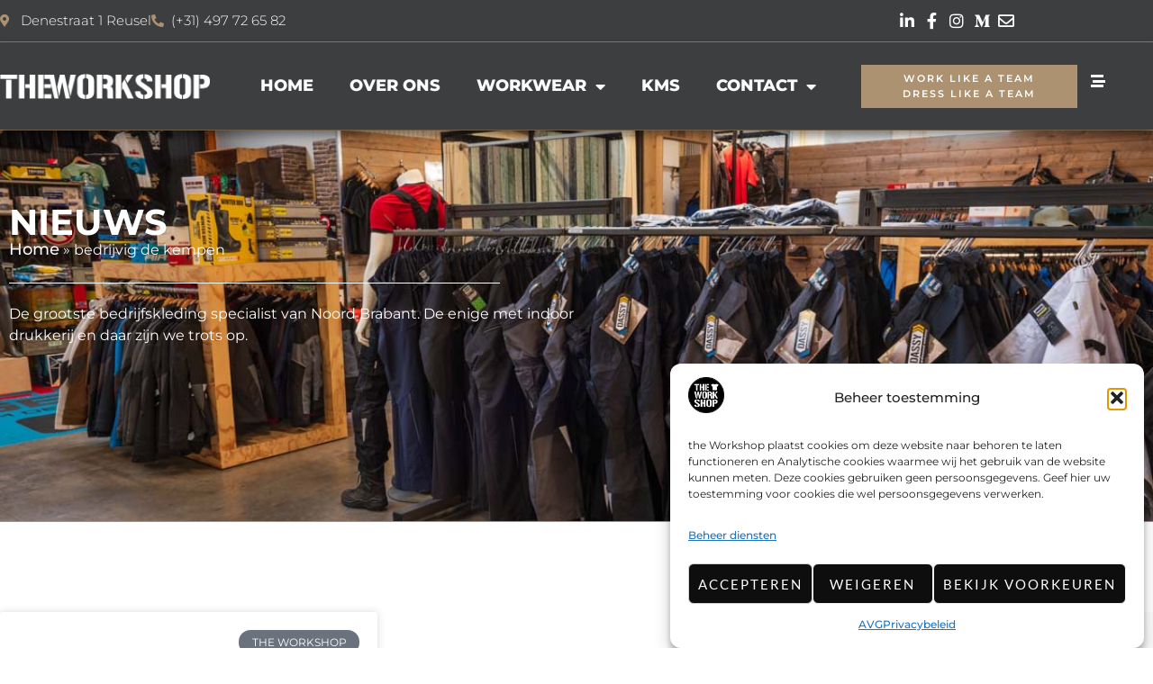

--- FILE ---
content_type: text/html; charset=UTF-8
request_url: https://www.workshopsafety.nl/tag/bedrijvig-de-kempen/
body_size: 23868
content:
<!doctype html>
<html lang="nl-NL">
<head>
	<meta charset="UTF-8">
	<meta name="viewport" content="width=device-width, initial-scale=1">
	<link rel="profile" href="https://gmpg.org/xfn/11">
	<meta name='robots' content='index, follow, max-image-preview:large, max-snippet:-1, max-video-preview:-1' />

<!-- Google Tag Manager for WordPress by gtm4wp.com -->
<script data-cfasync="false" data-pagespeed-no-defer>
	var gtm4wp_datalayer_name = "dataLayer";
	var dataLayer = dataLayer || [];
</script>
<!-- End Google Tag Manager for WordPress by gtm4wp.com -->
	<!-- This site is optimized with the Yoast SEO plugin v26.6 - https://yoast.com/wordpress/plugins/seo/ -->
	<title>bedrijvig de kempen Archieven - the Workshop</title>
	<link rel="canonical" href="https://www.workshopsafety.nl/tag/bedrijvig-de-kempen/" />
	<meta property="og:locale" content="nl_NL" />
	<meta property="og:type" content="article" />
	<meta property="og:title" content="bedrijvig de kempen Archieven - the Workshop" />
	<meta property="og:url" content="https://www.workshopsafety.nl/tag/bedrijvig-de-kempen/" />
	<meta property="og:site_name" content="the Workshop" />
	<meta property="og:image" content="https://www.workshopsafety.nl/wp-content/uploads/2023/06/the-Workshop-Merchandise-Reusel-113.jpg" />
	<meta property="og:image:width" content="1200" />
	<meta property="og:image:height" content="798" />
	<meta property="og:image:type" content="image/jpeg" />
	<meta name="twitter:card" content="summary_large_image" />
	<script type="application/ld+json" class="yoast-schema-graph">{"@context":"https://schema.org","@graph":[{"@type":"CollectionPage","@id":"https://www.workshopsafety.nl/tag/bedrijvig-de-kempen/","url":"https://www.workshopsafety.nl/tag/bedrijvig-de-kempen/","name":"bedrijvig de kempen Archieven - the Workshop","isPartOf":{"@id":"https://www.workshopsafety.nl/#website"},"primaryImageOfPage":{"@id":"https://www.workshopsafety.nl/tag/bedrijvig-de-kempen/#primaryimage"},"image":{"@id":"https://www.workshopsafety.nl/tag/bedrijvig-de-kempen/#primaryimage"},"thumbnailUrl":"https://www.workshopsafety.nl/wp-content/uploads/2023/06/markhorst-elektro-b-v.png","breadcrumb":{"@id":"https://www.workshopsafety.nl/tag/bedrijvig-de-kempen/#breadcrumb"},"inLanguage":"nl-NL"},{"@type":"ImageObject","inLanguage":"nl-NL","@id":"https://www.workshopsafety.nl/tag/bedrijvig-de-kempen/#primaryimage","url":"https://www.workshopsafety.nl/wp-content/uploads/2023/06/markhorst-elektro-b-v.png","contentUrl":"https://www.workshopsafety.nl/wp-content/uploads/2023/06/markhorst-elektro-b-v.png","width":150,"height":150},{"@type":"BreadcrumbList","@id":"https://www.workshopsafety.nl/tag/bedrijvig-de-kempen/#breadcrumb","itemListElement":[{"@type":"ListItem","position":1,"name":"Home","item":"https://www.workshopsafety.nl/"},{"@type":"ListItem","position":2,"name":"bedrijvig de kempen"}]},{"@type":"WebSite","@id":"https://www.workshopsafety.nl/#website","url":"https://www.workshopsafety.nl/","name":"the Workshop","description":"DE bedrijfskleding specialist in Noord Brabant","publisher":{"@id":"https://www.workshopsafety.nl/#organization"},"alternateName":"Safety & Workwear","potentialAction":[{"@type":"SearchAction","target":{"@type":"EntryPoint","urlTemplate":"https://www.workshopsafety.nl/?s={search_term_string}"},"query-input":{"@type":"PropertyValueSpecification","valueRequired":true,"valueName":"search_term_string"}}],"inLanguage":"nl-NL"},{"@type":"Organization","@id":"https://www.workshopsafety.nl/#organization","name":"the Workshop","alternateName":"DE bedrijfskleding specialist in Noord Brabant","url":"https://www.workshopsafety.nl/","logo":{"@type":"ImageObject","inLanguage":"nl-NL","@id":"https://www.workshopsafety.nl/#/schema/logo/image/","url":"https://www.workshopsafety.nl/wp-content/uploads/2023/11/Workshop-Logo-Social.png","contentUrl":"https://www.workshopsafety.nl/wp-content/uploads/2023/11/Workshop-Logo-Social.png","width":551,"height":551,"caption":"the Workshop"},"image":{"@id":"https://www.workshopsafety.nl/#/schema/logo/image/"},"sameAs":["https://www.facebook.com/workshopreusel","https://www.instagram.com/workshopreusel/","https://www.linkedin.com/company/11257859"]}]}</script>
	<!-- / Yoast SEO plugin. -->


<link rel="alternate" type="application/rss+xml" title="the Workshop &raquo; feed" href="https://www.workshopsafety.nl/feed/" />
<link rel="alternate" type="application/rss+xml" title="the Workshop &raquo; reacties feed" href="https://www.workshopsafety.nl/comments/feed/" />
<link rel="alternate" type="application/rss+xml" title="the Workshop &raquo; bedrijvig de kempen tag feed" href="https://www.workshopsafety.nl/tag/bedrijvig-de-kempen/feed/" />
<style id='wp-img-auto-sizes-contain-inline-css'>
img:is([sizes=auto i],[sizes^="auto," i]){contain-intrinsic-size:3000px 1500px}
/*# sourceURL=wp-img-auto-sizes-contain-inline-css */
</style>
<style id='wp-emoji-styles-inline-css'>

	img.wp-smiley, img.emoji {
		display: inline !important;
		border: none !important;
		box-shadow: none !important;
		height: 1em !important;
		width: 1em !important;
		margin: 0 0.07em !important;
		vertical-align: -0.1em !important;
		background: none !important;
		padding: 0 !important;
	}
/*# sourceURL=wp-emoji-styles-inline-css */
</style>
<link rel='stylesheet' id='wp-block-library-css' href='https://www.workshopsafety.nl/wp-includes/css/dist/block-library/style.min.css?ver=6.9' media='all' />
<style id='global-styles-inline-css'>
:root{--wp--preset--aspect-ratio--square: 1;--wp--preset--aspect-ratio--4-3: 4/3;--wp--preset--aspect-ratio--3-4: 3/4;--wp--preset--aspect-ratio--3-2: 3/2;--wp--preset--aspect-ratio--2-3: 2/3;--wp--preset--aspect-ratio--16-9: 16/9;--wp--preset--aspect-ratio--9-16: 9/16;--wp--preset--color--black: #000000;--wp--preset--color--cyan-bluish-gray: #abb8c3;--wp--preset--color--white: #ffffff;--wp--preset--color--pale-pink: #f78da7;--wp--preset--color--vivid-red: #cf2e2e;--wp--preset--color--luminous-vivid-orange: #ff6900;--wp--preset--color--luminous-vivid-amber: #fcb900;--wp--preset--color--light-green-cyan: #7bdcb5;--wp--preset--color--vivid-green-cyan: #00d084;--wp--preset--color--pale-cyan-blue: #8ed1fc;--wp--preset--color--vivid-cyan-blue: #0693e3;--wp--preset--color--vivid-purple: #9b51e0;--wp--preset--gradient--vivid-cyan-blue-to-vivid-purple: linear-gradient(135deg,rgb(6,147,227) 0%,rgb(155,81,224) 100%);--wp--preset--gradient--light-green-cyan-to-vivid-green-cyan: linear-gradient(135deg,rgb(122,220,180) 0%,rgb(0,208,130) 100%);--wp--preset--gradient--luminous-vivid-amber-to-luminous-vivid-orange: linear-gradient(135deg,rgb(252,185,0) 0%,rgb(255,105,0) 100%);--wp--preset--gradient--luminous-vivid-orange-to-vivid-red: linear-gradient(135deg,rgb(255,105,0) 0%,rgb(207,46,46) 100%);--wp--preset--gradient--very-light-gray-to-cyan-bluish-gray: linear-gradient(135deg,rgb(238,238,238) 0%,rgb(169,184,195) 100%);--wp--preset--gradient--cool-to-warm-spectrum: linear-gradient(135deg,rgb(74,234,220) 0%,rgb(151,120,209) 20%,rgb(207,42,186) 40%,rgb(238,44,130) 60%,rgb(251,105,98) 80%,rgb(254,248,76) 100%);--wp--preset--gradient--blush-light-purple: linear-gradient(135deg,rgb(255,206,236) 0%,rgb(152,150,240) 100%);--wp--preset--gradient--blush-bordeaux: linear-gradient(135deg,rgb(254,205,165) 0%,rgb(254,45,45) 50%,rgb(107,0,62) 100%);--wp--preset--gradient--luminous-dusk: linear-gradient(135deg,rgb(255,203,112) 0%,rgb(199,81,192) 50%,rgb(65,88,208) 100%);--wp--preset--gradient--pale-ocean: linear-gradient(135deg,rgb(255,245,203) 0%,rgb(182,227,212) 50%,rgb(51,167,181) 100%);--wp--preset--gradient--electric-grass: linear-gradient(135deg,rgb(202,248,128) 0%,rgb(113,206,126) 100%);--wp--preset--gradient--midnight: linear-gradient(135deg,rgb(2,3,129) 0%,rgb(40,116,252) 100%);--wp--preset--font-size--small: 13px;--wp--preset--font-size--medium: 20px;--wp--preset--font-size--large: 36px;--wp--preset--font-size--x-large: 42px;--wp--preset--spacing--20: 0.44rem;--wp--preset--spacing--30: 0.67rem;--wp--preset--spacing--40: 1rem;--wp--preset--spacing--50: 1.5rem;--wp--preset--spacing--60: 2.25rem;--wp--preset--spacing--70: 3.38rem;--wp--preset--spacing--80: 5.06rem;--wp--preset--shadow--natural: 6px 6px 9px rgba(0, 0, 0, 0.2);--wp--preset--shadow--deep: 12px 12px 50px rgba(0, 0, 0, 0.4);--wp--preset--shadow--sharp: 6px 6px 0px rgba(0, 0, 0, 0.2);--wp--preset--shadow--outlined: 6px 6px 0px -3px rgb(255, 255, 255), 6px 6px rgb(0, 0, 0);--wp--preset--shadow--crisp: 6px 6px 0px rgb(0, 0, 0);}:root { --wp--style--global--content-size: 800px;--wp--style--global--wide-size: 1200px; }:where(body) { margin: 0; }.wp-site-blocks > .alignleft { float: left; margin-right: 2em; }.wp-site-blocks > .alignright { float: right; margin-left: 2em; }.wp-site-blocks > .aligncenter { justify-content: center; margin-left: auto; margin-right: auto; }:where(.wp-site-blocks) > * { margin-block-start: 24px; margin-block-end: 0; }:where(.wp-site-blocks) > :first-child { margin-block-start: 0; }:where(.wp-site-blocks) > :last-child { margin-block-end: 0; }:root { --wp--style--block-gap: 24px; }:root :where(.is-layout-flow) > :first-child{margin-block-start: 0;}:root :where(.is-layout-flow) > :last-child{margin-block-end: 0;}:root :where(.is-layout-flow) > *{margin-block-start: 24px;margin-block-end: 0;}:root :where(.is-layout-constrained) > :first-child{margin-block-start: 0;}:root :where(.is-layout-constrained) > :last-child{margin-block-end: 0;}:root :where(.is-layout-constrained) > *{margin-block-start: 24px;margin-block-end: 0;}:root :where(.is-layout-flex){gap: 24px;}:root :where(.is-layout-grid){gap: 24px;}.is-layout-flow > .alignleft{float: left;margin-inline-start: 0;margin-inline-end: 2em;}.is-layout-flow > .alignright{float: right;margin-inline-start: 2em;margin-inline-end: 0;}.is-layout-flow > .aligncenter{margin-left: auto !important;margin-right: auto !important;}.is-layout-constrained > .alignleft{float: left;margin-inline-start: 0;margin-inline-end: 2em;}.is-layout-constrained > .alignright{float: right;margin-inline-start: 2em;margin-inline-end: 0;}.is-layout-constrained > .aligncenter{margin-left: auto !important;margin-right: auto !important;}.is-layout-constrained > :where(:not(.alignleft):not(.alignright):not(.alignfull)){max-width: var(--wp--style--global--content-size);margin-left: auto !important;margin-right: auto !important;}.is-layout-constrained > .alignwide{max-width: var(--wp--style--global--wide-size);}body .is-layout-flex{display: flex;}.is-layout-flex{flex-wrap: wrap;align-items: center;}.is-layout-flex > :is(*, div){margin: 0;}body .is-layout-grid{display: grid;}.is-layout-grid > :is(*, div){margin: 0;}body{padding-top: 0px;padding-right: 0px;padding-bottom: 0px;padding-left: 0px;}a:where(:not(.wp-element-button)){text-decoration: underline;}:root :where(.wp-element-button, .wp-block-button__link){background-color: #32373c;border-width: 0;color: #fff;font-family: inherit;font-size: inherit;font-style: inherit;font-weight: inherit;letter-spacing: inherit;line-height: inherit;padding-top: calc(0.667em + 2px);padding-right: calc(1.333em + 2px);padding-bottom: calc(0.667em + 2px);padding-left: calc(1.333em + 2px);text-decoration: none;text-transform: inherit;}.has-black-color{color: var(--wp--preset--color--black) !important;}.has-cyan-bluish-gray-color{color: var(--wp--preset--color--cyan-bluish-gray) !important;}.has-white-color{color: var(--wp--preset--color--white) !important;}.has-pale-pink-color{color: var(--wp--preset--color--pale-pink) !important;}.has-vivid-red-color{color: var(--wp--preset--color--vivid-red) !important;}.has-luminous-vivid-orange-color{color: var(--wp--preset--color--luminous-vivid-orange) !important;}.has-luminous-vivid-amber-color{color: var(--wp--preset--color--luminous-vivid-amber) !important;}.has-light-green-cyan-color{color: var(--wp--preset--color--light-green-cyan) !important;}.has-vivid-green-cyan-color{color: var(--wp--preset--color--vivid-green-cyan) !important;}.has-pale-cyan-blue-color{color: var(--wp--preset--color--pale-cyan-blue) !important;}.has-vivid-cyan-blue-color{color: var(--wp--preset--color--vivid-cyan-blue) !important;}.has-vivid-purple-color{color: var(--wp--preset--color--vivid-purple) !important;}.has-black-background-color{background-color: var(--wp--preset--color--black) !important;}.has-cyan-bluish-gray-background-color{background-color: var(--wp--preset--color--cyan-bluish-gray) !important;}.has-white-background-color{background-color: var(--wp--preset--color--white) !important;}.has-pale-pink-background-color{background-color: var(--wp--preset--color--pale-pink) !important;}.has-vivid-red-background-color{background-color: var(--wp--preset--color--vivid-red) !important;}.has-luminous-vivid-orange-background-color{background-color: var(--wp--preset--color--luminous-vivid-orange) !important;}.has-luminous-vivid-amber-background-color{background-color: var(--wp--preset--color--luminous-vivid-amber) !important;}.has-light-green-cyan-background-color{background-color: var(--wp--preset--color--light-green-cyan) !important;}.has-vivid-green-cyan-background-color{background-color: var(--wp--preset--color--vivid-green-cyan) !important;}.has-pale-cyan-blue-background-color{background-color: var(--wp--preset--color--pale-cyan-blue) !important;}.has-vivid-cyan-blue-background-color{background-color: var(--wp--preset--color--vivid-cyan-blue) !important;}.has-vivid-purple-background-color{background-color: var(--wp--preset--color--vivid-purple) !important;}.has-black-border-color{border-color: var(--wp--preset--color--black) !important;}.has-cyan-bluish-gray-border-color{border-color: var(--wp--preset--color--cyan-bluish-gray) !important;}.has-white-border-color{border-color: var(--wp--preset--color--white) !important;}.has-pale-pink-border-color{border-color: var(--wp--preset--color--pale-pink) !important;}.has-vivid-red-border-color{border-color: var(--wp--preset--color--vivid-red) !important;}.has-luminous-vivid-orange-border-color{border-color: var(--wp--preset--color--luminous-vivid-orange) !important;}.has-luminous-vivid-amber-border-color{border-color: var(--wp--preset--color--luminous-vivid-amber) !important;}.has-light-green-cyan-border-color{border-color: var(--wp--preset--color--light-green-cyan) !important;}.has-vivid-green-cyan-border-color{border-color: var(--wp--preset--color--vivid-green-cyan) !important;}.has-pale-cyan-blue-border-color{border-color: var(--wp--preset--color--pale-cyan-blue) !important;}.has-vivid-cyan-blue-border-color{border-color: var(--wp--preset--color--vivid-cyan-blue) !important;}.has-vivid-purple-border-color{border-color: var(--wp--preset--color--vivid-purple) !important;}.has-vivid-cyan-blue-to-vivid-purple-gradient-background{background: var(--wp--preset--gradient--vivid-cyan-blue-to-vivid-purple) !important;}.has-light-green-cyan-to-vivid-green-cyan-gradient-background{background: var(--wp--preset--gradient--light-green-cyan-to-vivid-green-cyan) !important;}.has-luminous-vivid-amber-to-luminous-vivid-orange-gradient-background{background: var(--wp--preset--gradient--luminous-vivid-amber-to-luminous-vivid-orange) !important;}.has-luminous-vivid-orange-to-vivid-red-gradient-background{background: var(--wp--preset--gradient--luminous-vivid-orange-to-vivid-red) !important;}.has-very-light-gray-to-cyan-bluish-gray-gradient-background{background: var(--wp--preset--gradient--very-light-gray-to-cyan-bluish-gray) !important;}.has-cool-to-warm-spectrum-gradient-background{background: var(--wp--preset--gradient--cool-to-warm-spectrum) !important;}.has-blush-light-purple-gradient-background{background: var(--wp--preset--gradient--blush-light-purple) !important;}.has-blush-bordeaux-gradient-background{background: var(--wp--preset--gradient--blush-bordeaux) !important;}.has-luminous-dusk-gradient-background{background: var(--wp--preset--gradient--luminous-dusk) !important;}.has-pale-ocean-gradient-background{background: var(--wp--preset--gradient--pale-ocean) !important;}.has-electric-grass-gradient-background{background: var(--wp--preset--gradient--electric-grass) !important;}.has-midnight-gradient-background{background: var(--wp--preset--gradient--midnight) !important;}.has-small-font-size{font-size: var(--wp--preset--font-size--small) !important;}.has-medium-font-size{font-size: var(--wp--preset--font-size--medium) !important;}.has-large-font-size{font-size: var(--wp--preset--font-size--large) !important;}.has-x-large-font-size{font-size: var(--wp--preset--font-size--x-large) !important;}
:root :where(.wp-block-pullquote){font-size: 1.5em;line-height: 1.6;}
/*# sourceURL=global-styles-inline-css */
</style>
<link rel='stylesheet' id='cmplz-general-css' href='https://www.workshopsafety.nl/wp-content/plugins/complianz-gdpr/assets/css/cookieblocker.min.css?ver=1767083675' media='all' />
<link rel='stylesheet' id='hello-elementor-css' href='https://www.workshopsafety.nl/wp-content/themes/hello-elementor/assets/css/reset.css?ver=3.4.5' media='all' />
<link rel='stylesheet' id='hello-elementor-theme-style-css' href='https://www.workshopsafety.nl/wp-content/themes/hello-elementor/assets/css/theme.css?ver=3.4.5' media='all' />
<link rel='stylesheet' id='hello-elementor-header-footer-css' href='https://www.workshopsafety.nl/wp-content/themes/hello-elementor/assets/css/header-footer.css?ver=3.4.5' media='all' />
<link rel='stylesheet' id='elementor-frontend-css' href='https://www.workshopsafety.nl/wp-content/plugins/elementor/assets/css/frontend.min.css?ver=3.34.0' media='all' />
<link rel='stylesheet' id='elementor-post-83-css' href='https://www.workshopsafety.nl/wp-content/uploads/elementor/css/post-83.css?ver=1768276681' media='all' />
<link rel='stylesheet' id='widget-icon-list-css' href='https://www.workshopsafety.nl/wp-content/plugins/elementor/assets/css/widget-icon-list.min.css?ver=3.34.0' media='all' />
<link rel='stylesheet' id='e-animation-grow-css' href='https://www.workshopsafety.nl/wp-content/plugins/elementor/assets/lib/animations/styles/e-animation-grow.min.css?ver=3.34.0' media='all' />
<link rel='stylesheet' id='widget-image-css' href='https://www.workshopsafety.nl/wp-content/plugins/elementor/assets/css/widget-image.min.css?ver=3.34.0' media='all' />
<link rel='stylesheet' id='widget-nav-menu-css' href='https://www.workshopsafety.nl/wp-content/plugins/elementor-pro/assets/css/widget-nav-menu.min.css?ver=3.34.0' media='all' />
<link rel='stylesheet' id='e-sticky-css' href='https://www.workshopsafety.nl/wp-content/plugins/elementor-pro/assets/css/modules/sticky.min.css?ver=3.34.0' media='all' />
<link rel='stylesheet' id='widget-social-icons-css' href='https://www.workshopsafety.nl/wp-content/plugins/elementor/assets/css/widget-social-icons.min.css?ver=3.34.0' media='all' />
<link rel='stylesheet' id='e-apple-webkit-css' href='https://www.workshopsafety.nl/wp-content/plugins/elementor/assets/css/conditionals/apple-webkit.min.css?ver=3.34.0' media='all' />
<link rel='stylesheet' id='widget-heading-css' href='https://www.workshopsafety.nl/wp-content/plugins/elementor/assets/css/widget-heading.min.css?ver=3.34.0' media='all' />
<link rel='stylesheet' id='widget-posts-css' href='https://www.workshopsafety.nl/wp-content/plugins/elementor-pro/assets/css/widget-posts.min.css?ver=3.34.0' media='all' />
<link rel='stylesheet' id='widget-divider-css' href='https://www.workshopsafety.nl/wp-content/plugins/elementor/assets/css/widget-divider.min.css?ver=3.34.0' media='all' />
<link rel='stylesheet' id='widget-menu-anchor-css' href='https://www.workshopsafety.nl/wp-content/plugins/elementor/assets/css/widget-menu-anchor.min.css?ver=3.34.0' media='all' />
<link rel='stylesheet' id='widget-breadcrumbs-css' href='https://www.workshopsafety.nl/wp-content/plugins/elementor-pro/assets/css/widget-breadcrumbs.min.css?ver=3.34.0' media='all' />
<link rel='stylesheet' id='widget-icon-box-css' href='https://www.workshopsafety.nl/wp-content/plugins/elementor/assets/css/widget-icon-box.min.css?ver=3.34.0' media='all' />
<link rel='stylesheet' id='swiper-css' href='https://www.workshopsafety.nl/wp-content/plugins/elementor/assets/lib/swiper/v8/css/swiper.min.css?ver=8.4.5' media='all' />
<link rel='stylesheet' id='e-swiper-css' href='https://www.workshopsafety.nl/wp-content/plugins/elementor/assets/css/conditionals/e-swiper.min.css?ver=3.34.0' media='all' />
<link rel='stylesheet' id='widget-gallery-css' href='https://www.workshopsafety.nl/wp-content/plugins/elementor-pro/assets/css/widget-gallery.min.css?ver=3.34.0' media='all' />
<link rel='stylesheet' id='elementor-gallery-css' href='https://www.workshopsafety.nl/wp-content/plugins/elementor/assets/lib/e-gallery/css/e-gallery.min.css?ver=1.2.0' media='all' />
<link rel='stylesheet' id='e-transitions-css' href='https://www.workshopsafety.nl/wp-content/plugins/elementor-pro/assets/css/conditionals/transitions.min.css?ver=3.34.0' media='all' />
<link rel='stylesheet' id='e-animation-fadeInUp-css' href='https://www.workshopsafety.nl/wp-content/plugins/elementor/assets/lib/animations/styles/fadeInUp.min.css?ver=3.34.0' media='all' />
<link rel='stylesheet' id='e-popup-css' href='https://www.workshopsafety.nl/wp-content/plugins/elementor-pro/assets/css/conditionals/popup.min.css?ver=3.34.0' media='all' />
<link rel='stylesheet' id='elementor-icons-css' href='https://www.workshopsafety.nl/wp-content/plugins/elementor/assets/lib/eicons/css/elementor-icons.min.css?ver=5.45.0' media='all' />
<link rel='stylesheet' id='elementor-post-21-css' href='https://www.workshopsafety.nl/wp-content/uploads/elementor/css/post-21.css?ver=1768276681' media='all' />
<link rel='stylesheet' id='elementor-post-37-css' href='https://www.workshopsafety.nl/wp-content/uploads/elementor/css/post-37.css?ver=1768276681' media='all' />
<link rel='stylesheet' id='elementor-post-2192-css' href='https://www.workshopsafety.nl/wp-content/uploads/elementor/css/post-2192.css?ver=1768276746' media='all' />
<link rel='stylesheet' id='elementor-post-830-css' href='https://www.workshopsafety.nl/wp-content/uploads/elementor/css/post-830.css?ver=1768276681' media='all' />
<link rel='stylesheet' id='elementor-gf-local-montserrat-css' href='https://www.workshopsafety.nl/wp-content/uploads/elementor/google-fonts/css/montserrat.css?ver=1744200341' media='all' />
<link rel='stylesheet' id='elementor-gf-local-lato-css' href='https://www.workshopsafety.nl/wp-content/uploads/elementor/google-fonts/css/lato.css?ver=1744200341' media='all' />
<link rel='stylesheet' id='elementor-gf-local-notoserif-css' href='https://www.workshopsafety.nl/wp-content/uploads/elementor/google-fonts/css/notoserif.css?ver=1744200347' media='all' />
<link rel='stylesheet' id='elementor-icons-shared-0-css' href='https://www.workshopsafety.nl/wp-content/plugins/elementor/assets/lib/font-awesome/css/fontawesome.min.css?ver=5.15.3' media='all' />
<link rel='stylesheet' id='elementor-icons-fa-solid-css' href='https://www.workshopsafety.nl/wp-content/plugins/elementor/assets/lib/font-awesome/css/solid.min.css?ver=5.15.3' media='all' />
<link rel='stylesheet' id='elementor-icons-fa-brands-css' href='https://www.workshopsafety.nl/wp-content/plugins/elementor/assets/lib/font-awesome/css/brands.min.css?ver=5.15.3' media='all' />
<link rel='stylesheet' id='elementor-icons-fa-regular-css' href='https://www.workshopsafety.nl/wp-content/plugins/elementor/assets/lib/font-awesome/css/regular.min.css?ver=5.15.3' media='all' />
<script src="https://www.workshopsafety.nl/wp-includes/js/jquery/jquery.min.js?ver=3.7.1" id="jquery-core-js"></script>
<script src="https://www.workshopsafety.nl/wp-includes/js/jquery/jquery-migrate.min.js?ver=3.4.1" id="jquery-migrate-js"></script>
<link rel="https://api.w.org/" href="https://www.workshopsafety.nl/wp-json/" /><link rel="alternate" title="JSON" type="application/json" href="https://www.workshopsafety.nl/wp-json/wp/v2/tags/60" /><link rel="EditURI" type="application/rsd+xml" title="RSD" href="https://www.workshopsafety.nl/xmlrpc.php?rsd" />
<meta name="generator" content="WordPress 6.9" />
			<style>.cmplz-hidden {
					display: none !important;
				}</style>
<!-- Google Tag Manager for WordPress by gtm4wp.com -->
<!-- GTM Container placement set to automatic -->
<script data-cfasync="false" data-pagespeed-no-defer>
	var dataLayer_content = {"pagePostType":"post","pagePostType2":"tag-post"};
	dataLayer.push( dataLayer_content );
</script>
<script data-cfasync="false" data-pagespeed-no-defer>
(function(w,d,s,l,i){w[l]=w[l]||[];w[l].push({'gtm.start':
new Date().getTime(),event:'gtm.js'});var f=d.getElementsByTagName(s)[0],
j=d.createElement(s),dl=l!='dataLayer'?'&l='+l:'';j.async=true;j.src=
'//www.googletagmanager.com/gtm.js?id='+i+dl;f.parentNode.insertBefore(j,f);
})(window,document,'script','dataLayer','GTM-W223WB64');
</script>
<!-- End Google Tag Manager for WordPress by gtm4wp.com --><meta name="generator" content="Elementor 3.34.0; features: additional_custom_breakpoints; settings: css_print_method-external, google_font-enabled, font_display-swap">
			<style>
				.e-con.e-parent:nth-of-type(n+4):not(.e-lazyloaded):not(.e-no-lazyload),
				.e-con.e-parent:nth-of-type(n+4):not(.e-lazyloaded):not(.e-no-lazyload) * {
					background-image: none !important;
				}
				@media screen and (max-height: 1024px) {
					.e-con.e-parent:nth-of-type(n+3):not(.e-lazyloaded):not(.e-no-lazyload),
					.e-con.e-parent:nth-of-type(n+3):not(.e-lazyloaded):not(.e-no-lazyload) * {
						background-image: none !important;
					}
				}
				@media screen and (max-height: 640px) {
					.e-con.e-parent:nth-of-type(n+2):not(.e-lazyloaded):not(.e-no-lazyload),
					.e-con.e-parent:nth-of-type(n+2):not(.e-lazyloaded):not(.e-no-lazyload) * {
						background-image: none !important;
					}
				}
			</style>
			<link rel="icon" href="https://www.workshopsafety.nl/wp-content/uploads/2023/06/teh-Workshop-Square-Black-150x150.png" sizes="32x32" />
<link rel="icon" href="https://www.workshopsafety.nl/wp-content/uploads/2023/06/teh-Workshop-Square-Black.png" sizes="192x192" />
<link rel="apple-touch-icon" href="https://www.workshopsafety.nl/wp-content/uploads/2023/06/teh-Workshop-Square-Black.png" />
<meta name="msapplication-TileImage" content="https://www.workshopsafety.nl/wp-content/uploads/2023/06/teh-Workshop-Square-Black.png" />
		<style id="wp-custom-css">
			a:active, a:focus {
  outline: 0;
  border: none;
  -moz-outline-style: none;
}

a:focus {
    outline: 0 !important;
}

.grecaptcha-badge { visibility: hidden; }

html, body {
  overflow-x: hidden;
}
body {
  position: relative
}		</style>
		</head>
<body data-cmplz=2 class="archive tag tag-bedrijvig-de-kempen tag-60 wp-embed-responsive wp-theme-hello-elementor hello-elementor-default elementor-page-2192 elementor-default elementor-template-full-width elementor-kit-83">


<!-- GTM Container placement set to automatic -->
<!-- Google Tag Manager (noscript) -->
				<noscript><iframe src="https://www.googletagmanager.com/ns.html?id=GTM-W223WB64" height="0" width="0" style="display:none;visibility:hidden" aria-hidden="true"></iframe></noscript>
<!-- End Google Tag Manager (noscript) -->
<a class="skip-link screen-reader-text" href="#content">Ga naar de inhoud</a>

		<header data-elementor-type="header" data-elementor-id="21" class="elementor elementor-21 elementor-location-header" data-elementor-post-type="elementor_library">
					<section class="elementor-section elementor-top-section elementor-element elementor-element-41618422 elementor-section-full_width elementor-section-height-default elementor-section-height-default" data-id="41618422" data-element_type="section" id="header_pop" data-settings="{&quot;sticky&quot;:&quot;top&quot;,&quot;background_background&quot;:&quot;classic&quot;,&quot;sticky_on&quot;:[&quot;desktop&quot;,&quot;tablet&quot;,&quot;mobile&quot;],&quot;sticky_offset&quot;:0,&quot;sticky_effects_offset&quot;:0,&quot;sticky_anchor_link_offset&quot;:0}">
							<div class="elementor-background-overlay"></div>
							<div class="elementor-container elementor-column-gap-default">
					<div class="elementor-column elementor-col-100 elementor-top-column elementor-element elementor-element-16eac2df" data-id="16eac2df" data-element_type="column">
			<div class="elementor-widget-wrap elementor-element-populated">
						<section class="elementor-section elementor-inner-section elementor-element elementor-element-4b6e6518 elementor-reverse-mobile elementor-section-boxed elementor-section-height-default elementor-section-height-default" data-id="4b6e6518" data-element_type="section" data-settings="{&quot;background_background&quot;:&quot;gradient&quot;}">
						<div class="elementor-container elementor-column-gap-default">
					<div class="elementor-column elementor-col-33 elementor-inner-column elementor-element elementor-element-43d3a839 elementor-hidden-phone" data-id="43d3a839" data-element_type="column">
			<div class="elementor-widget-wrap elementor-element-populated">
						<div class="elementor-element elementor-element-6347f538 elementor-icon-list--layout-inline elementor-list-item-link-full_width elementor-widget elementor-widget-icon-list" data-id="6347f538" data-element_type="widget" data-widget_type="icon-list.default">
				<div class="elementor-widget-container">
							<ul class="elementor-icon-list-items elementor-inline-items">
							<li class="elementor-icon-list-item elementor-inline-item">
											<span class="elementor-icon-list-icon">
							<i aria-hidden="true" class="fas fa-map-marker-alt"></i>						</span>
										<span class="elementor-icon-list-text"> Denestraat 1 Reusel</span>
									</li>
								<li class="elementor-icon-list-item elementor-inline-item">
											<span class="elementor-icon-list-icon">
							<i aria-hidden="true" class="fas fa-phone-alt"></i>						</span>
										<span class="elementor-icon-list-text">(+31) 497 72 65 82</span>
									</li>
						</ul>
						</div>
				</div>
					</div>
		</div>
				<div class="elementor-column elementor-col-33 elementor-inner-column elementor-element elementor-element-5bdfaa63" data-id="5bdfaa63" data-element_type="column">
			<div class="elementor-widget-wrap">
							</div>
		</div>
				<div class="elementor-column elementor-col-33 elementor-inner-column elementor-element elementor-element-50fba7e6" data-id="50fba7e6" data-element_type="column">
			<div class="elementor-widget-wrap elementor-element-populated">
						<div class="elementor-element elementor-element-7e29e795 elementor-icon-list--layout-inline elementor-align-end elementor-mobile-align-start elementor-widget__width-initial elementor-list-item-link-full_width elementor-widget elementor-widget-icon-list" data-id="7e29e795" data-element_type="widget" data-widget_type="icon-list.default">
				<div class="elementor-widget-container">
							<ul class="elementor-icon-list-items elementor-inline-items">
							<li class="elementor-icon-list-item elementor-inline-item">
											<a href="https://www.linkedin.com/company/11257859" target="_blank">

												<span class="elementor-icon-list-icon">
							<i aria-hidden="true" class="fab fa-linkedin-in"></i>						</span>
										<span class="elementor-icon-list-text"></span>
											</a>
									</li>
								<li class="elementor-icon-list-item elementor-inline-item">
											<a href="https://www.facebook.com/workshopreusel">

												<span class="elementor-icon-list-icon">
							<i aria-hidden="true" class="fab fa-facebook-f"></i>						</span>
										<span class="elementor-icon-list-text"></span>
											</a>
									</li>
								<li class="elementor-icon-list-item elementor-inline-item">
											<a href="https://www.instagram.com/workshopreusel/" target="_blank">

												<span class="elementor-icon-list-icon">
							<i aria-hidden="true" class="fab fa-instagram"></i>						</span>
										<span class="elementor-icon-list-text"></span>
											</a>
									</li>
								<li class="elementor-icon-list-item elementor-inline-item">
											<a href="http://merchandise.nl" target="_blank">

												<span class="elementor-icon-list-icon">
							<i aria-hidden="true" class="fab fa-medium-m"></i>						</span>
										<span class="elementor-icon-list-text"></span>
											</a>
									</li>
								<li class="elementor-icon-list-item elementor-inline-item">
											<a href="https://workshopsafety.nl/contact/">

												<span class="elementor-icon-list-icon">
							<i aria-hidden="true" class="far fa-envelope"></i>						</span>
										<span class="elementor-icon-list-text"></span>
											</a>
									</li>
						</ul>
						</div>
				</div>
					</div>
		</div>
					</div>
		</section>
				<section class="elementor-section elementor-inner-section elementor-element elementor-element-5bb54482 elementor-section-boxed elementor-section-height-default elementor-section-height-default" data-id="5bb54482" data-element_type="section" data-settings="{&quot;background_background&quot;:&quot;classic&quot;}">
							<div class="elementor-background-overlay"></div>
							<div class="elementor-container elementor-column-gap-default">
					<div class="elementor-column elementor-col-33 elementor-inner-column elementor-element elementor-element-1c978e20" data-id="1c978e20" data-element_type="column">
			<div class="elementor-widget-wrap elementor-element-populated">
						<div class="elementor-element elementor-element-298dc043 elementor-widget elementor-widget-image" data-id="298dc043" data-element_type="widget" data-widget_type="image.default">
				<div class="elementor-widget-container">
																<a href="https://www.workshopsafety.nl">
							<img width="480" height="57" src="https://www.workshopsafety.nl/wp-content/uploads/2023/06/Workshop-White.png" class="elementor-animation-grow attachment-full size-full wp-image-79" alt="" srcset="https://www.workshopsafety.nl/wp-content/uploads/2023/06/Workshop-White.png 480w, https://www.workshopsafety.nl/wp-content/uploads/2023/06/Workshop-White-300x36.png 300w" sizes="(max-width: 480px) 100vw, 480px" />								</a>
															</div>
				</div>
					</div>
		</div>
				<div class="elementor-column elementor-col-33 elementor-inner-column elementor-element elementor-element-7397a521" data-id="7397a521" data-element_type="column" data-settings="{&quot;background_background&quot;:&quot;classic&quot;}">
			<div class="elementor-widget-wrap elementor-element-populated">
						<div class="elementor-element elementor-element-44825b17 elementor-nav-menu--stretch elementor-widget-tablet__width-auto elementor-nav-menu__align-justify elementor-widget__width-auto elementor-nav-menu--dropdown-mobile elementor-nav-menu__text-align-aside elementor-nav-menu--toggle elementor-nav-menu--burger elementor-widget elementor-widget-nav-menu" data-id="44825b17" data-element_type="widget" data-settings="{&quot;full_width&quot;:&quot;stretch&quot;,&quot;toggle_icon_hover_animation&quot;:&quot;grow&quot;,&quot;layout&quot;:&quot;horizontal&quot;,&quot;submenu_icon&quot;:{&quot;value&quot;:&quot;&lt;i class=\&quot;fas fa-caret-down\&quot; aria-hidden=\&quot;true\&quot;&gt;&lt;\/i&gt;&quot;,&quot;library&quot;:&quot;fa-solid&quot;},&quot;toggle&quot;:&quot;burger&quot;}" data-widget_type="nav-menu.default">
				<div class="elementor-widget-container">
								<nav aria-label="Menu" class="elementor-nav-menu--main elementor-nav-menu__container elementor-nav-menu--layout-horizontal e--pointer-text e--animation-grow">
				<ul id="menu-1-44825b17" class="elementor-nav-menu"><li class="menu-item menu-item-type-post_type menu-item-object-page menu-item-home menu-item-181"><a href="https://www.workshopsafety.nl/" class="elementor-item">Home</a></li>
<li class="menu-item menu-item-type-post_type menu-item-object-page menu-item-183"><a href="https://www.workshopsafety.nl/over-ons/" class="elementor-item">Over ons</a></li>
<li class="menu-item menu-item-type-post_type menu-item-object-page menu-item-has-children menu-item-1234"><a href="https://www.workshopsafety.nl/workwear/" class="elementor-item">Workwear</a>
<ul class="sub-menu elementor-nav-menu--dropdown">
	<li class="menu-item menu-item-type-post_type menu-item-object-page menu-item-1461"><a href="https://www.workshopsafety.nl/bedrijfskleding/" class="elementor-sub-item">Bedrijfskleding</a></li>
	<li class="menu-item menu-item-type-post_type menu-item-object-page menu-item-3442"><a href="https://www.workshopsafety.nl/teamwear/" class="elementor-sub-item">Teamwear</a></li>
	<li class="menu-item menu-item-type-post_type menu-item-object-page menu-item-1235"><a href="https://www.workshopsafety.nl/veiligheidsschoenen/" class="elementor-sub-item">Veiligheidsschoenen</a></li>
	<li class="menu-item menu-item-type-post_type menu-item-object-page menu-item-1542"><a href="https://www.workshopsafety.nl/pbm/" class="elementor-sub-item">PBM</a></li>
	<li class="menu-item menu-item-type-post_type menu-item-object-page menu-item-1362"><a href="https://www.workshopsafety.nl/workwear/" class="elementor-sub-item">Fits the Job</a></li>
	<li class="menu-item menu-item-type-post_type menu-item-object-page menu-item-1837"><a href="https://www.workshopsafety.nl/high-vis/" class="elementor-sub-item">High Vis</a></li>
	<li class="menu-item menu-item-type-post_type menu-item-object-page menu-item-1838"><a href="https://www.workshopsafety.nl/otoplastieken/" class="elementor-sub-item">Otoplastieken</a></li>
</ul>
</li>
<li class="menu-item menu-item-type-custom menu-item-object-custom menu-item-606"><a href="https://kms.workshopsafety.nl/login.html" class="elementor-item">KMS</a></li>
<li class="menu-item menu-item-type-post_type menu-item-object-page menu-item-has-children menu-item-182"><a href="https://www.workshopsafety.nl/contact/" class="elementor-item">Contact</a>
<ul class="sub-menu elementor-nav-menu--dropdown">
	<li class="menu-item menu-item-type-post_type menu-item-object-page current_page_parent menu-item-2204"><a href="https://www.workshopsafety.nl/nieuws/" class="elementor-sub-item">Nieuws</a></li>
	<li class="menu-item menu-item-type-post_type menu-item-object-page menu-item-3115"><a href="https://www.workshopsafety.nl/vacatures/" class="elementor-sub-item">Vacatures</a></li>
</ul>
</li>
</ul>			</nav>
					<div class="elementor-menu-toggle" role="button" tabindex="0" aria-label="Menu toggle" aria-expanded="false">
			<i aria-hidden="true" role="presentation" class="elementor-menu-toggle__icon--open elementor-animation-grow eicon-menu-bar"></i><i aria-hidden="true" role="presentation" class="elementor-menu-toggle__icon--close elementor-animation-grow eicon-close"></i>		</div>
					<nav class="elementor-nav-menu--dropdown elementor-nav-menu__container" aria-hidden="true">
				<ul id="menu-2-44825b17" class="elementor-nav-menu"><li class="menu-item menu-item-type-post_type menu-item-object-page menu-item-home menu-item-181"><a href="https://www.workshopsafety.nl/" class="elementor-item" tabindex="-1">Home</a></li>
<li class="menu-item menu-item-type-post_type menu-item-object-page menu-item-183"><a href="https://www.workshopsafety.nl/over-ons/" class="elementor-item" tabindex="-1">Over ons</a></li>
<li class="menu-item menu-item-type-post_type menu-item-object-page menu-item-has-children menu-item-1234"><a href="https://www.workshopsafety.nl/workwear/" class="elementor-item" tabindex="-1">Workwear</a>
<ul class="sub-menu elementor-nav-menu--dropdown">
	<li class="menu-item menu-item-type-post_type menu-item-object-page menu-item-1461"><a href="https://www.workshopsafety.nl/bedrijfskleding/" class="elementor-sub-item" tabindex="-1">Bedrijfskleding</a></li>
	<li class="menu-item menu-item-type-post_type menu-item-object-page menu-item-3442"><a href="https://www.workshopsafety.nl/teamwear/" class="elementor-sub-item" tabindex="-1">Teamwear</a></li>
	<li class="menu-item menu-item-type-post_type menu-item-object-page menu-item-1235"><a href="https://www.workshopsafety.nl/veiligheidsschoenen/" class="elementor-sub-item" tabindex="-1">Veiligheidsschoenen</a></li>
	<li class="menu-item menu-item-type-post_type menu-item-object-page menu-item-1542"><a href="https://www.workshopsafety.nl/pbm/" class="elementor-sub-item" tabindex="-1">PBM</a></li>
	<li class="menu-item menu-item-type-post_type menu-item-object-page menu-item-1362"><a href="https://www.workshopsafety.nl/workwear/" class="elementor-sub-item" tabindex="-1">Fits the Job</a></li>
	<li class="menu-item menu-item-type-post_type menu-item-object-page menu-item-1837"><a href="https://www.workshopsafety.nl/high-vis/" class="elementor-sub-item" tabindex="-1">High Vis</a></li>
	<li class="menu-item menu-item-type-post_type menu-item-object-page menu-item-1838"><a href="https://www.workshopsafety.nl/otoplastieken/" class="elementor-sub-item" tabindex="-1">Otoplastieken</a></li>
</ul>
</li>
<li class="menu-item menu-item-type-custom menu-item-object-custom menu-item-606"><a href="https://kms.workshopsafety.nl/login.html" class="elementor-item" tabindex="-1">KMS</a></li>
<li class="menu-item menu-item-type-post_type menu-item-object-page menu-item-has-children menu-item-182"><a href="https://www.workshopsafety.nl/contact/" class="elementor-item" tabindex="-1">Contact</a>
<ul class="sub-menu elementor-nav-menu--dropdown">
	<li class="menu-item menu-item-type-post_type menu-item-object-page current_page_parent menu-item-2204"><a href="https://www.workshopsafety.nl/nieuws/" class="elementor-sub-item" tabindex="-1">Nieuws</a></li>
	<li class="menu-item menu-item-type-post_type menu-item-object-page menu-item-3115"><a href="https://www.workshopsafety.nl/vacatures/" class="elementor-sub-item" tabindex="-1">Vacatures</a></li>
</ul>
</li>
</ul>			</nav>
						</div>
				</div>
					</div>
		</div>
				<div class="elementor-column elementor-col-33 elementor-inner-column elementor-element elementor-element-4ffe2e49 elementor-hidden-mobile" data-id="4ffe2e49" data-element_type="column">
			<div class="elementor-widget-wrap elementor-element-populated">
						<div class="elementor-element elementor-element-72d2cac0 elementor-widget__width-initial elementor-align-justify elementor-widget elementor-widget-button" data-id="72d2cac0" data-element_type="widget" data-widget_type="button.default">
				<div class="elementor-widget-container">
									<div class="elementor-button-wrapper">
					<a class="elementor-button elementor-button-link elementor-size-sm elementor-animation-grow" href="https://workshopsafety.nl/work-like-a-team-dress-like-a-team/">
						<span class="elementor-button-content-wrapper">
									<span class="elementor-button-text">work like a team<br>dress like a team</span>
					</span>
					</a>
				</div>
								</div>
				</div>
				<div class="elementor-element elementor-element-78c590db elementor-widget__width-auto elementor-absolute elementor-view-default elementor-widget elementor-widget-icon" data-id="78c590db" data-element_type="widget" data-settings="{&quot;_position&quot;:&quot;absolute&quot;}" data-widget_type="icon.default">
				<div class="elementor-widget-container">
							<div class="elementor-icon-wrapper">
			<a class="elementor-icon" href="#elementor-action%3Aaction%3Dpopup%3Aopen%26settings%3DeyJpZCI6IjE4NCIsInRvZ2dsZSI6ZmFsc2V9">
			<i aria-hidden="true" class="fas fa-stream"></i>			</a>
		</div>
						</div>
				</div>
					</div>
		</div>
					</div>
		</section>
					</div>
		</div>
					</div>
		</section>
				</header>
				<div data-elementor-type="archive" data-elementor-id="2192" class="elementor elementor-2192 elementor-location-archive" data-elementor-post-type="elementor_library">
					<section class="elementor-section elementor-top-section elementor-element elementor-element-cca90bd elementor-section-boxed elementor-section-height-default elementor-section-height-default" data-id="cca90bd" data-element_type="section" data-settings="{&quot;background_background&quot;:&quot;classic&quot;}">
							<div class="elementor-background-overlay"></div>
							<div class="elementor-container elementor-column-gap-default">
					<div class="elementor-column elementor-col-50 elementor-top-column elementor-element elementor-element-f00473d" data-id="f00473d" data-element_type="column">
			<div class="elementor-widget-wrap elementor-element-populated">
						<section class="elementor-section elementor-inner-section elementor-element elementor-element-8132cb7 elementor-section-boxed elementor-section-height-default elementor-section-height-default" data-id="8132cb7" data-element_type="section">
						<div class="elementor-container elementor-column-gap-default">
					<div class="elementor-column elementor-col-100 elementor-inner-column elementor-element elementor-element-13d4dec" data-id="13d4dec" data-element_type="column">
			<div class="elementor-widget-wrap elementor-element-populated">
						<div class="elementor-element elementor-element-db1a869 elementor-widget elementor-widget-menu-anchor" data-id="db1a869" data-element_type="widget" data-widget_type="menu-anchor.default">
				<div class="elementor-widget-container">
							<div class="elementor-menu-anchor" id="top"></div>
						</div>
				</div>
					</div>
		</div>
					</div>
		</section>
				<section class="elementor-section elementor-inner-section elementor-element elementor-element-199d29a elementor-section-boxed elementor-section-height-default elementor-section-height-default" data-id="199d29a" data-element_type="section">
						<div class="elementor-container elementor-column-gap-default">
					<div class="elementor-column elementor-col-100 elementor-inner-column elementor-element elementor-element-06f2f98" data-id="06f2f98" data-element_type="column">
			<div class="elementor-widget-wrap elementor-element-populated">
						<div class="elementor-element elementor-element-e6b345f elementor-widget elementor-widget-heading" data-id="e6b345f" data-element_type="widget" data-widget_type="heading.default">
				<div class="elementor-widget-container">
					<h2 class="elementor-heading-title elementor-size-default">Nieuws</h2>				</div>
				</div>
				<div class="elementor-element elementor-element-048811c elementor-align-left elementor-widget elementor-widget-breadcrumbs" data-id="048811c" data-element_type="widget" data-widget_type="breadcrumbs.default">
				<div class="elementor-widget-container">
					<p id="breadcrumbs"><span><span><a href="https://www.workshopsafety.nl/">Home</a></span> » <span class="breadcrumb_last" aria-current="page">bedrijvig de kempen</span></span></p>				</div>
				</div>
				<div class="elementor-element elementor-element-5cba297 elementor-widget-divider--view-line elementor-widget elementor-widget-divider" data-id="5cba297" data-element_type="widget" data-widget_type="divider.default">
				<div class="elementor-widget-container">
							<div class="elementor-divider">
			<span class="elementor-divider-separator">
						</span>
		</div>
						</div>
				</div>
				<div class="elementor-element elementor-element-3c1f2ec elementor-widget elementor-widget-text-editor" data-id="3c1f2ec" data-element_type="widget" data-widget_type="text-editor.default">
				<div class="elementor-widget-container">
									<p>De grootste bedrijfskleding specialist van Noord Brabant. De enige met indoor drukkerij en daar zijn we trots op.</p>								</div>
				</div>
					</div>
		</div>
					</div>
		</section>
					</div>
		</div>
				<div class="elementor-column elementor-col-50 elementor-top-column elementor-element elementor-element-74735e2" data-id="74735e2" data-element_type="column">
			<div class="elementor-widget-wrap">
							</div>
		</div>
					</div>
		</section>
				<section class="elementor-section elementor-top-section elementor-element elementor-element-7b2ba52d elementor-section-boxed elementor-section-height-default elementor-section-height-default" data-id="7b2ba52d" data-element_type="section" data-settings="{&quot;background_background&quot;:&quot;classic&quot;}">
						<div class="elementor-container elementor-column-gap-no">
					<div class="elementor-column elementor-col-50 elementor-top-column elementor-element elementor-element-51cd1ff0" data-id="51cd1ff0" data-element_type="column">
			<div class="elementor-widget-wrap elementor-element-populated">
						<div class="elementor-element elementor-element-f0ea994 elementor-grid-2 elementor-grid-tablet-2 elementor-grid-mobile-1 elementor-posts--thumbnail-top elementor-card-shadow-yes elementor-posts__hover-gradient elementor-widget elementor-widget-archive-posts" data-id="f0ea994" data-element_type="widget" data-settings="{&quot;archive_cards_columns&quot;:&quot;2&quot;,&quot;archive_cards_masonry&quot;:&quot;yes&quot;,&quot;archive_cards_columns_tablet&quot;:&quot;2&quot;,&quot;archive_cards_columns_mobile&quot;:&quot;1&quot;,&quot;archive_cards_row_gap&quot;:{&quot;unit&quot;:&quot;px&quot;,&quot;size&quot;:35,&quot;sizes&quot;:[]},&quot;archive_cards_row_gap_tablet&quot;:{&quot;unit&quot;:&quot;px&quot;,&quot;size&quot;:&quot;&quot;,&quot;sizes&quot;:[]},&quot;archive_cards_row_gap_mobile&quot;:{&quot;unit&quot;:&quot;px&quot;,&quot;size&quot;:&quot;&quot;,&quot;sizes&quot;:[]},&quot;pagination_type&quot;:&quot;numbers&quot;}" data-widget_type="archive-posts.archive_cards">
				<div class="elementor-widget-container">
							<div class="elementor-posts-container elementor-posts elementor-posts--skin-cards elementor-grid" role="list">
				<article class="elementor-post elementor-grid-item post-2076 post type-post status-publish format-standard has-post-thumbnail hentry category-the-workshop tag-bedrijven tag-bedrijvig-de-kempen tag-bescherming tag-db tag-gehoorbescherming tag-lawaau tag-luid tag-oren tag-otoplastieken tag-reusel" role="listitem">
			<div class="elementor-post__card">
				<a class="elementor-post__thumbnail__link" href="https://www.workshopsafety.nl/otoplastieken-gehoorbescherming/" tabindex="-1" ><div class="elementor-post__thumbnail"><img width="150" height="150" src="https://www.workshopsafety.nl/wp-content/uploads/2023/06/markhorst-elektro-b-v.png" class="attachment-full size-full wp-image-532" alt="" decoding="async" /></div></a>
				<div class="elementor-post__badge">The Workshop</div>
				<div class="elementor-post__text">
				<h3 class="elementor-post__title">
			<a href="https://www.workshopsafety.nl/otoplastieken-gehoorbescherming/" >
				Otoplastieken [gehoorbescherming]			</a>
		</h3>
				<div class="elementor-post__excerpt">
			<p>Gehoorbescherming op maat, ook wel otoplastieken genoemd, bieden de perfecte bescherming tegen te hard geluid. Ze hebben de juiste pasvorm</p>
		</div>
		
		<a class="elementor-post__read-more" href="https://www.workshopsafety.nl/otoplastieken-gehoorbescherming/" aria-label="Lees meer over Otoplastieken [gehoorbescherming]" tabindex="-1" >
			Lees verder »		</a>

				</div>
				<div class="elementor-post__meta-data">
					<span class="elementor-post-date">
			november 27, 2017		</span>
				</div>
					</div>
		</article>
				</div>
		
						</div>
				</div>
					</div>
		</div>
				<div class="elementor-column elementor-col-50 elementor-top-column elementor-element elementor-element-f01198f" data-id="f01198f" data-element_type="column" data-settings="{&quot;background_background&quot;:&quot;classic&quot;}">
			<div class="elementor-widget-wrap elementor-element-populated">
						<section class="elementor-section elementor-inner-section elementor-element elementor-element-1309845 elementor-section-boxed elementor-section-height-default elementor-section-height-default" data-id="1309845" data-element_type="section">
						<div class="elementor-container elementor-column-gap-default">
					<div class="elementor-column elementor-col-100 elementor-inner-column elementor-element elementor-element-eb97001" data-id="eb97001" data-element_type="column">
			<div class="elementor-widget-wrap elementor-element-populated">
						<div class="elementor-element elementor-element-6d3cc52 elementor-widget elementor-widget-image" data-id="6d3cc52" data-element_type="widget" data-widget_type="image.default">
				<div class="elementor-widget-container">
															<img width="480" height="57" src="https://www.workshopsafety.nl/wp-content/uploads/2023/06/Workshop-Black.png" class="attachment-full size-full wp-image-78" alt="" srcset="https://www.workshopsafety.nl/wp-content/uploads/2023/06/Workshop-Black.png 480w, https://www.workshopsafety.nl/wp-content/uploads/2023/06/Workshop-Black-300x36.png 300w" sizes="(max-width: 480px) 100vw, 480px" />															</div>
				</div>
					</div>
		</div>
					</div>
		</section>
				<section class="elementor-section elementor-inner-section elementor-element elementor-element-63fc53c elementor-section-boxed elementor-section-height-default elementor-section-height-default" data-id="63fc53c" data-element_type="section">
						<div class="elementor-container elementor-column-gap-no">
					<div class="elementor-column elementor-col-100 elementor-inner-column elementor-element elementor-element-8577d51" data-id="8577d51" data-element_type="column">
			<div class="elementor-widget-wrap elementor-element-populated">
						<div class="elementor-element elementor-element-dfaab07 elementor-position-inline-start elementor-mobile-position-inline-start elementor-view-default elementor-widget elementor-widget-icon-box" data-id="dfaab07" data-element_type="widget" data-widget_type="icon-box.default">
				<div class="elementor-widget-container">
							<div class="elementor-icon-box-wrapper">

						<div class="elementor-icon-box-icon">
				<a href="https://www.linkedin.com/company/11257859" class="elementor-icon" tabindex="-1" aria-label="Adres">
				<i aria-hidden="true" class="fas fa-map-marker-alt"></i>				</a>
			</div>
			
						<div class="elementor-icon-box-content">

									<h4 class="elementor-icon-box-title">
						<a href="https://www.linkedin.com/company/11257859" >
							Adres						</a>
					</h4>
				
									<p class="elementor-icon-box-description">
						Denestraat 1
5541 RL Reusel					</p>
				
			</div>
			
		</div>
						</div>
				</div>
				<div class="elementor-element elementor-element-6d15106 elementor-position-inline-start elementor-mobile-position-inline-start elementor-view-default elementor-widget elementor-widget-icon-box" data-id="6d15106" data-element_type="widget" data-widget_type="icon-box.default">
				<div class="elementor-widget-container">
							<div class="elementor-icon-box-wrapper">

						<div class="elementor-icon-box-icon">
				<span  class="elementor-icon">
				<i aria-hidden="true" class="fas fa-mobile-alt"></i>				</span>
			</div>
			
						<div class="elementor-icon-box-content">

									<h4 class="elementor-icon-box-title">
						<span  >
							Telefoon						</span>
					</h4>
				
									<p class="elementor-icon-box-description">
						+31 497 726582					</p>
				
			</div>
			
		</div>
						</div>
				</div>
				<div class="elementor-element elementor-element-f9e2109 elementor-position-inline-start elementor-mobile-position-inline-start elementor-view-default elementor-widget elementor-widget-icon-box" data-id="f9e2109" data-element_type="widget" data-widget_type="icon-box.default">
				<div class="elementor-widget-container">
							<div class="elementor-icon-box-wrapper">

						<div class="elementor-icon-box-icon">
				<span  class="elementor-icon">
				<i aria-hidden="true" class="far fa-envelope"></i>				</span>
			</div>
			
						<div class="elementor-icon-box-content">

									<h4 class="elementor-icon-box-title">
						<span  >
							Email						</span>
					</h4>
				
									<p class="elementor-icon-box-description">
						info@workshopsafety.nl					</p>
				
			</div>
			
		</div>
						</div>
				</div>
					</div>
		</div>
					</div>
		</section>
				<div class="elementor-element elementor-element-9321960 elementor-widget-divider--view-line elementor-widget elementor-widget-divider" data-id="9321960" data-element_type="widget" data-widget_type="divider.default">
				<div class="elementor-widget-container">
							<div class="elementor-divider">
			<span class="elementor-divider-separator">
						</span>
		</div>
						</div>
				</div>
				<div class="elementor-element elementor-element-da83036 elementor-widget elementor-widget-heading" data-id="da83036" data-element_type="widget" data-widget_type="heading.default">
				<div class="elementor-widget-container">
					<h5 class="elementor-heading-title elementor-size-default">Volg ons op Social Media</h5>				</div>
				</div>
				<div class="elementor-element elementor-element-a6b59fd elementor-icon-list--layout-inline elementor-align-start elementor-mobile-align-start elementor-list-item-link-full_width elementor-widget elementor-widget-icon-list" data-id="a6b59fd" data-element_type="widget" data-widget_type="icon-list.default">
				<div class="elementor-widget-container">
							<ul class="elementor-icon-list-items elementor-inline-items">
							<li class="elementor-icon-list-item elementor-inline-item">
											<a href="https://www.linkedin.com/company/11257859" target="_blank">

												<span class="elementor-icon-list-icon">
							<i aria-hidden="true" class="fab fa-linkedin-in"></i>						</span>
										<span class="elementor-icon-list-text"></span>
											</a>
									</li>
								<li class="elementor-icon-list-item elementor-inline-item">
											<a href="https://www.facebook.com/workshopreusel">

												<span class="elementor-icon-list-icon">
							<i aria-hidden="true" class="fab fa-facebook-f"></i>						</span>
										<span class="elementor-icon-list-text"></span>
											</a>
									</li>
								<li class="elementor-icon-list-item elementor-inline-item">
											<a href="https://www.instagram.com/workshopreusel/" target="_blank">

												<span class="elementor-icon-list-icon">
							<i aria-hidden="true" class="fab fa-instagram"></i>						</span>
										<span class="elementor-icon-list-text"></span>
											</a>
									</li>
						</ul>
						</div>
				</div>
				<div class="elementor-element elementor-element-6250688 elementor-widget__width-initial elementor-align-justify elementor-widget elementor-widget-button" data-id="6250688" data-element_type="widget" data-widget_type="button.default">
				<div class="elementor-widget-container">
									<div class="elementor-button-wrapper">
					<a class="elementor-button elementor-button-link elementor-size-sm elementor-animation-grow" href="https://www.workshopsafety.nl/vacatures/">
						<span class="elementor-button-content-wrapper">
									<span class="elementor-button-text">werken bij<br>the workshop</span>
					</span>
					</a>
				</div>
								</div>
				</div>
				<div class="elementor-element elementor-element-38a06c8 elementor-icon-list--layout-inline elementor-list-item-link-full_width elementor-widget elementor-widget-icon-list" data-id="38a06c8" data-element_type="widget" data-widget_type="icon-list.default">
				<div class="elementor-widget-container">
							<ul class="elementor-icon-list-items elementor-inline-items">
							<li class="elementor-icon-list-item elementor-inline-item">
											<span class="elementor-icon-list-icon">
							<i aria-hidden="true" class="jki jki-facebook-light"></i>						</span>
										<span class="elementor-icon-list-text"></span>
									</li>
								<li class="elementor-icon-list-item elementor-inline-item">
											<span class="elementor-icon-list-icon">
							<i aria-hidden="true" class="jki jki-twitter-light"></i>						</span>
										<span class="elementor-icon-list-text"></span>
									</li>
								<li class="elementor-icon-list-item elementor-inline-item">
											<span class="elementor-icon-list-icon">
							<i aria-hidden="true" class="jki jki-linkedin-light"></i>						</span>
										<span class="elementor-icon-list-text"></span>
									</li>
						</ul>
						</div>
				</div>
				<div class="elementor-element elementor-element-2801c56 elementor-widget-divider--view-line elementor-widget elementor-widget-divider" data-id="2801c56" data-element_type="widget" data-widget_type="divider.default">
				<div class="elementor-widget-container">
							<div class="elementor-divider">
			<span class="elementor-divider-separator">
						</span>
		</div>
						</div>
				</div>
				<div class="elementor-element elementor-element-fe6001d elementor-widget elementor-widget-heading" data-id="fe6001d" data-element_type="widget" data-widget_type="heading.default">
				<div class="elementor-widget-container">
					<h5 class="elementor-heading-title elementor-size-default">Recente berichten</h5>				</div>
				</div>
				<div class="elementor-element elementor-element-6683d96 elementor-grid-1 elementor-posts--thumbnail-none elementor-grid-tablet-2 elementor-grid-mobile-1 elementor-widget elementor-widget-posts" data-id="6683d96" data-element_type="widget" data-settings="{&quot;classic_columns&quot;:&quot;1&quot;,&quot;classic_row_gap&quot;:{&quot;unit&quot;:&quot;px&quot;,&quot;size&quot;:10,&quot;sizes&quot;:[]},&quot;classic_columns_tablet&quot;:&quot;2&quot;,&quot;classic_columns_mobile&quot;:&quot;1&quot;,&quot;classic_row_gap_tablet&quot;:{&quot;unit&quot;:&quot;px&quot;,&quot;size&quot;:&quot;&quot;,&quot;sizes&quot;:[]},&quot;classic_row_gap_mobile&quot;:{&quot;unit&quot;:&quot;px&quot;,&quot;size&quot;:&quot;&quot;,&quot;sizes&quot;:[]}}" data-widget_type="posts.classic">
				<div class="elementor-widget-container">
							<div class="elementor-posts-container elementor-posts elementor-posts--skin-classic elementor-grid" role="list">
				<article class="elementor-post elementor-grid-item post-4359 post type-post status-publish format-standard has-post-thumbnail hentry category-vacature tag-vacature tag-werekn-in-reusel tag-werken tag-werken-in-reusel" role="listitem">
				<div class="elementor-post__text">
				<h4 class="elementor-post__title">
			<a href="https://www.workshopsafety.nl/vacature-commerciele-binnendienstmedewerker/" >
				Vacature Commerciële Binnendienstmedewerker			</a>
		</h4>
		
		<a class="elementor-post__read-more" href="https://www.workshopsafety.nl/vacature-commerciele-binnendienstmedewerker/" aria-label="Lees meer over Vacature Commerciële Binnendienstmedewerker" tabindex="-1" >
			Lees verder »		</a>

				</div>
				</article>
				<article class="elementor-post elementor-grid-item post-3124 post type-post status-publish format-standard has-post-thumbnail hentry category-vacature tag-vacature tag-werekn-in-reusel tag-werken tag-werken-in-reusel" role="listitem">
				<div class="elementor-post__text">
				<h4 class="elementor-post__title">
			<a href="https://www.workshopsafety.nl/vacature/" >
				Vacature Drukkerij en Borduurstudio			</a>
		</h4>
		
		<a class="elementor-post__read-more" href="https://www.workshopsafety.nl/vacature/" aria-label="Lees meer over Vacature Drukkerij en Borduurstudio" tabindex="-1" >
			Lees verder »		</a>

				</div>
				</article>
				<article class="elementor-post elementor-grid-item post-3451 post type-post status-publish format-standard has-post-thumbnail hentry category-nieuws category-the-workshop tag-bladel tag-craft tag-eersel tag-puma tag-reusel tag-sport tag-teamwear tag-zaalvoetbal" role="listitem">
				<div class="elementor-post__text">
				<h4 class="elementor-post__title">
			<a href="https://www.workshopsafety.nl/craft-teamwear/" >
				Workshop Teamwear			</a>
		</h4>
		
		<a class="elementor-post__read-more" href="https://www.workshopsafety.nl/craft-teamwear/" aria-label="Lees meer over Workshop Teamwear" tabindex="-1" >
			Lees verder »		</a>

				</div>
				</article>
				<article class="elementor-post elementor-grid-item post-4182 post type-post status-publish format-standard has-post-thumbnail hentry category-dassy category-nieuws category-veiligheidsschoenen tag-bedrijfskleding tag-bladel tag-dassy tag-eersel tag-nieuw-adres tag-reusel tag-veiligheidsschoenen" role="listitem">
				<div class="elementor-post__text">
				<h4 class="elementor-post__title">
			<a href="https://www.workshopsafety.nl/nieuwe-veiligheidsschoenen-in-ons-assortiment/" >
				Nieuwe veiligheidsschoenen in ons assortiment			</a>
		</h4>
		
		<a class="elementor-post__read-more" href="https://www.workshopsafety.nl/nieuwe-veiligheidsschoenen-in-ons-assortiment/" aria-label="Lees meer over Nieuwe veiligheidsschoenen in ons assortiment" tabindex="-1" >
			Lees verder »		</a>

				</div>
				</article>
				</div>
		
						</div>
				</div>
				<div class="elementor-element elementor-element-bff44c4 elementor-widget-divider--view-line elementor-widget elementor-widget-divider" data-id="bff44c4" data-element_type="widget" data-widget_type="divider.default">
				<div class="elementor-widget-container">
							<div class="elementor-divider">
			<span class="elementor-divider-separator">
						</span>
		</div>
						</div>
				</div>
				<div class="elementor-element elementor-element-9fa3308 elementor-widget elementor-widget-gallery" data-id="9fa3308" data-element_type="widget" data-settings="{&quot;columns&quot;:2,&quot;columns_mobile&quot;:2,&quot;gap&quot;:{&quot;unit&quot;:&quot;px&quot;,&quot;size&quot;:4,&quot;sizes&quot;:[]},&quot;gap_mobile&quot;:{&quot;unit&quot;:&quot;px&quot;,&quot;size&quot;:4,&quot;sizes&quot;:[]},&quot;lazyload&quot;:&quot;yes&quot;,&quot;gallery_layout&quot;:&quot;grid&quot;,&quot;columns_tablet&quot;:2,&quot;gap_tablet&quot;:{&quot;unit&quot;:&quot;px&quot;,&quot;size&quot;:10,&quot;sizes&quot;:[]},&quot;link_to&quot;:&quot;file&quot;,&quot;aspect_ratio&quot;:&quot;3:2&quot;,&quot;overlay_background&quot;:&quot;yes&quot;,&quot;content_hover_animation&quot;:&quot;fade-in&quot;}" data-widget_type="gallery.default">
				<div class="elementor-widget-container">
							<div class="elementor-gallery__container">
							<a class="e-gallery-item elementor-gallery-item elementor-animated-content" href="https://www.workshopsafety.nl/wp-content/uploads/2023/06/winkel-medewerker-2022.webp" data-elementor-open-lightbox="yes" data-elementor-lightbox-slideshow="9fa3308" data-elementor-lightbox-title="winkel medewerker-2022" data-e-action-hash="#elementor-action%3Aaction%3Dlightbox%26settings%3DeyJpZCI6MTQ0MSwidXJsIjoiaHR0cHM6XC9cL3d3dy53b3Jrc2hvcHNhZmV0eS5ubFwvd3AtY29udGVudFwvdXBsb2Fkc1wvMjAyM1wvMDZcL3dpbmtlbC1tZWRld2Vya2VyLTIwMjIud2VicCIsInNsaWRlc2hvdyI6IjlmYTMzMDgifQ%3D%3D">
					<div class="e-gallery-image elementor-gallery-item__image" data-thumbnail="https://www.workshopsafety.nl/wp-content/uploads/2023/06/winkel-medewerker-2022.webp" data-width="1000" data-height="556" aria-label="" role="img" ></div>
											<div class="elementor-gallery-item__overlay"></div>
														</a>
							<a class="e-gallery-item elementor-gallery-item elementor-animated-content" href="https://www.workshopsafety.nl/wp-content/uploads/2023/06/afvalverwerker2022.webp" data-elementor-open-lightbox="yes" data-elementor-lightbox-slideshow="9fa3308" data-elementor-lightbox-title="afvalverwerker2022" data-e-action-hash="#elementor-action%3Aaction%3Dlightbox%26settings%3DeyJpZCI6MTQzOSwidXJsIjoiaHR0cHM6XC9cL3d3dy53b3Jrc2hvcHNhZmV0eS5ubFwvd3AtY29udGVudFwvdXBsb2Fkc1wvMjAyM1wvMDZcL2FmdmFsdmVyd2Vya2VyMjAyMi53ZWJwIiwic2xpZGVzaG93IjoiOWZhMzMwOCJ9">
					<div class="e-gallery-image elementor-gallery-item__image" data-thumbnail="https://www.workshopsafety.nl/wp-content/uploads/2023/06/afvalverwerker2022.webp" data-width="1000" data-height="556" aria-label="" role="img" ></div>
											<div class="elementor-gallery-item__overlay"></div>
														</a>
							<a class="e-gallery-item elementor-gallery-item elementor-animated-content" href="https://www.workshopsafety.nl/wp-content/uploads/2023/06/wegwerker-2022.webp" data-elementor-open-lightbox="yes" data-elementor-lightbox-slideshow="9fa3308" data-elementor-lightbox-title="wegwerker-2022" data-e-action-hash="#elementor-action%3Aaction%3Dlightbox%26settings%3DeyJpZCI6MTQzOCwidXJsIjoiaHR0cHM6XC9cL3d3dy53b3Jrc2hvcHNhZmV0eS5ubFwvd3AtY29udGVudFwvdXBsb2Fkc1wvMjAyM1wvMDZcL3dlZ3dlcmtlci0yMDIyLndlYnAiLCJzbGlkZXNob3ciOiI5ZmEzMzA4In0%3D">
					<div class="e-gallery-image elementor-gallery-item__image" data-thumbnail="https://www.workshopsafety.nl/wp-content/uploads/2023/06/wegwerker-2022.webp" data-width="1000" data-height="556" aria-label="" role="img" ></div>
											<div class="elementor-gallery-item__overlay"></div>
														</a>
							<a class="e-gallery-item elementor-gallery-item elementor-animated-content" href="https://www.workshopsafety.nl/wp-content/uploads/2023/06/hovenier1-2022.webp" data-elementor-open-lightbox="yes" data-elementor-lightbox-slideshow="9fa3308" data-elementor-lightbox-title="hovenier1-2022" data-e-action-hash="#elementor-action%3Aaction%3Dlightbox%26settings%3DeyJpZCI6MTQ0MiwidXJsIjoiaHR0cHM6XC9cL3d3dy53b3Jrc2hvcHNhZmV0eS5ubFwvd3AtY29udGVudFwvdXBsb2Fkc1wvMjAyM1wvMDZcL2hvdmVuaWVyMS0yMDIyLndlYnAiLCJzbGlkZXNob3ciOiI5ZmEzMzA4In0%3D">
					<div class="e-gallery-image elementor-gallery-item__image" data-thumbnail="https://www.workshopsafety.nl/wp-content/uploads/2023/06/hovenier1-2022.webp" data-width="1000" data-height="556" aria-label="" role="img" ></div>
											<div class="elementor-gallery-item__overlay"></div>
														</a>
					</div>
					</div>
				</div>
				<div class="elementor-element elementor-element-13bbc97 elementor-widget__width-initial elementor-align-justify elementor-widget elementor-widget-button" data-id="13bbc97" data-element_type="widget" data-widget_type="button.default">
				<div class="elementor-widget-container">
									<div class="elementor-button-wrapper">
					<a class="elementor-button elementor-button-link elementor-size-sm elementor-animation-grow" href="https://workshopsafety.nl/work-like-a-team-dress-like-a-team/">
						<span class="elementor-button-content-wrapper">
									<span class="elementor-button-text">work like a team<br>dress like a team</span>
					</span>
					</a>
				</div>
								</div>
				</div>
				<div class="elementor-element elementor-element-ab37dca elementor-widget-divider--view-line elementor-widget elementor-widget-divider" data-id="ab37dca" data-element_type="widget" data-widget_type="divider.default">
				<div class="elementor-widget-container">
							<div class="elementor-divider">
			<span class="elementor-divider-separator">
						</span>
		</div>
						</div>
				</div>
					</div>
		</div>
					</div>
		</section>
				<section class="elementor-section elementor-top-section elementor-element elementor-element-e23e9ac elementor-section-boxed elementor-section-height-default elementor-section-height-default" data-id="e23e9ac" data-element_type="section" data-settings="{&quot;background_background&quot;:&quot;classic&quot;}">
						<div class="elementor-container elementor-column-gap-no">
					<div class="elementor-column elementor-col-100 elementor-top-column elementor-element elementor-element-e0c3735" data-id="e0c3735" data-element_type="column">
			<div class="elementor-widget-wrap elementor-element-populated">
						<div class="elementor-element elementor-element-133eec2 elementor-widget elementor-widget-heading" data-id="133eec2" data-element_type="widget" data-widget_type="heading.default">
				<div class="elementor-widget-container">
					<h2 class="elementor-heading-title elementor-size-default">Schrijf je in voor onze nieuwsbrief</h2>				</div>
				</div>
				<div class="elementor-element elementor-element-051801e elementor-widget elementor-widget-text-editor" data-id="051801e" data-element_type="widget" data-widget_type="text-editor.default">
				<div class="elementor-widget-container">
									<p>Blijf op de hoogte van de nieuwtjes van the Workshop en haar dochterondernemingen. Schrijf je op de nieuwsbrief en wanneer er echt nieuws is, dan hoor je het van ons.</p>								</div>
				</div>
					</div>
		</div>
					</div>
		</section>
				<section class="elementor-section elementor-top-section elementor-element elementor-element-9ca6377 elementor-section-boxed elementor-section-height-default elementor-section-height-default" data-id="9ca6377" data-element_type="section">
						<div class="elementor-container elementor-column-gap-default">
					<div class="elementor-column elementor-col-33 elementor-top-column elementor-element elementor-element-56e62a8" data-id="56e62a8" data-element_type="column">
			<div class="elementor-widget-wrap elementor-element-populated">
						<div class="elementor-element elementor-element-3faa732 elementor-widget elementor-widget-gallery" data-id="3faa732" data-element_type="widget" data-settings="{&quot;gap&quot;:{&quot;unit&quot;:&quot;px&quot;,&quot;size&quot;:1,&quot;sizes&quot;:[]},&quot;columns_mobile&quot;:3,&quot;gap_mobile&quot;:{&quot;unit&quot;:&quot;px&quot;,&quot;size&quot;:1,&quot;sizes&quot;:[]},&quot;columns&quot;:2,&quot;aspect_ratio&quot;:&quot;9:16&quot;,&quot;lazyload&quot;:&quot;yes&quot;,&quot;gallery_layout&quot;:&quot;grid&quot;,&quot;columns_tablet&quot;:2,&quot;gap_tablet&quot;:{&quot;unit&quot;:&quot;px&quot;,&quot;size&quot;:10,&quot;sizes&quot;:[]},&quot;link_to&quot;:&quot;file&quot;,&quot;overlay_background&quot;:&quot;yes&quot;,&quot;content_hover_animation&quot;:&quot;fade-in&quot;}" data-widget_type="gallery.default">
				<div class="elementor-widget-container">
							<div class="elementor-gallery__container">
							<a class="e-gallery-item elementor-gallery-item elementor-animated-content" href="https://www.workshopsafety.nl/wp-content/uploads/2023/06/SR-the-Workshop-3-scaled.jpg" data-elementor-open-lightbox="yes" data-elementor-lightbox-slideshow="3faa732" data-elementor-lightbox-title="SR-the Workshop-3" data-e-action-hash="#elementor-action%3Aaction%3Dlightbox%26settings%3DeyJpZCI6NTE3LCJ1cmwiOiJodHRwczpcL1wvd3d3LndvcmtzaG9wc2FmZXR5Lm5sXC93cC1jb250ZW50XC91cGxvYWRzXC8yMDIzXC8wNlwvU1ItdGhlLVdvcmtzaG9wLTMtc2NhbGVkLmpwZyIsInNsaWRlc2hvdyI6IjNmYWE3MzIifQ%3D%3D">
					<div class="e-gallery-image elementor-gallery-item__image" data-thumbnail="https://www.workshopsafety.nl/wp-content/uploads/2023/06/SR-the-Workshop-3-scaled.jpg" data-width="1920" data-height="1280" aria-label="" role="img" ></div>
											<div class="elementor-gallery-item__overlay"></div>
														</a>
							<a class="e-gallery-item elementor-gallery-item elementor-animated-content" href="https://www.workshopsafety.nl/wp-content/uploads/2023/06/the-Workshop-Reusel-14.jpg" data-elementor-open-lightbox="yes" data-elementor-lightbox-slideshow="3faa732" data-elementor-lightbox-title="the Workshop Reusel-14" data-e-action-hash="#elementor-action%3Aaction%3Dlightbox%26settings%3DeyJpZCI6NTE0LCJ1cmwiOiJodHRwczpcL1wvd3d3LndvcmtzaG9wc2FmZXR5Lm5sXC93cC1jb250ZW50XC91cGxvYWRzXC8yMDIzXC8wNlwvdGhlLVdvcmtzaG9wLVJldXNlbC0xNC5qcGciLCJzbGlkZXNob3ciOiIzZmFhNzMyIn0%3D">
					<div class="e-gallery-image elementor-gallery-item__image" data-thumbnail="https://www.workshopsafety.nl/wp-content/uploads/2023/06/the-Workshop-Reusel-14.jpg" data-width="2048" data-height="1365" aria-label="" role="img" ></div>
											<div class="elementor-gallery-item__overlay"></div>
														</a>
							<a class="e-gallery-item elementor-gallery-item elementor-animated-content" href="https://www.workshopsafety.nl/wp-content/uploads/2023/06/the-Workshop-Merchandise-Reusel-109.jpg" data-elementor-open-lightbox="yes" data-elementor-lightbox-slideshow="3faa732" data-elementor-lightbox-title="the Workshop Merchandise Reusel-109" data-e-action-hash="#elementor-action%3Aaction%3Dlightbox%26settings%3DeyJpZCI6NDk0LCJ1cmwiOiJodHRwczpcL1wvd3d3LndvcmtzaG9wc2FmZXR5Lm5sXC93cC1jb250ZW50XC91cGxvYWRzXC8yMDIzXC8wNlwvdGhlLVdvcmtzaG9wLU1lcmNoYW5kaXNlLVJldXNlbC0xMDkuanBnIiwic2xpZGVzaG93IjoiM2ZhYTczMiJ9">
					<div class="e-gallery-image elementor-gallery-item__image" data-thumbnail="https://www.workshopsafety.nl/wp-content/uploads/2023/06/the-Workshop-Merchandise-Reusel-109.jpg" data-width="1200" data-height="798" aria-label="" role="img" ></div>
											<div class="elementor-gallery-item__overlay"></div>
														</a>
					</div>
					</div>
				</div>
					</div>
		</div>
				<div class="elementor-column elementor-col-33 elementor-top-column elementor-element elementor-element-4953384" data-id="4953384" data-element_type="column">
			<div class="elementor-widget-wrap elementor-element-populated">
						<div class="elementor-element elementor-element-93c0fdc elementor-widget elementor-widget-shortcode" data-id="93c0fdc" data-element_type="widget" data-widget_type="shortcode.default">
				<div class="elementor-widget-container">
							<div class="elementor-shortcode"><script async src="https://embed.email-provider.eu/e/eyt1revdfs-1ztxzg8tnc.js"></script></div>
						</div>
				</div>
					</div>
		</div>
				<div class="elementor-column elementor-col-33 elementor-top-column elementor-element elementor-element-dc47960" data-id="dc47960" data-element_type="column">
			<div class="elementor-widget-wrap elementor-element-populated">
						<div class="elementor-element elementor-element-cf5a410 elementor-widget elementor-widget-gallery" data-id="cf5a410" data-element_type="widget" data-settings="{&quot;gap&quot;:{&quot;unit&quot;:&quot;px&quot;,&quot;size&quot;:1,&quot;sizes&quot;:[]},&quot;columns_mobile&quot;:3,&quot;gap_mobile&quot;:{&quot;unit&quot;:&quot;px&quot;,&quot;size&quot;:1,&quot;sizes&quot;:[]},&quot;columns&quot;:2,&quot;aspect_ratio&quot;:&quot;9:16&quot;,&quot;lazyload&quot;:&quot;yes&quot;,&quot;gallery_layout&quot;:&quot;grid&quot;,&quot;columns_tablet&quot;:2,&quot;gap_tablet&quot;:{&quot;unit&quot;:&quot;px&quot;,&quot;size&quot;:10,&quot;sizes&quot;:[]},&quot;link_to&quot;:&quot;file&quot;,&quot;overlay_background&quot;:&quot;yes&quot;,&quot;content_hover_animation&quot;:&quot;fade-in&quot;}" data-widget_type="gallery.default">
				<div class="elementor-widget-container">
							<div class="elementor-gallery__container">
							<a class="e-gallery-item elementor-gallery-item elementor-animated-content" href="https://www.workshopsafety.nl/wp-content/uploads/2023/06/helly-hansen-rain-gear.png" data-elementor-open-lightbox="yes" data-elementor-lightbox-slideshow="cf5a410" data-elementor-lightbox-title="helly-hansen-rain-gear" data-e-action-hash="#elementor-action%3Aaction%3Dlightbox%26settings%3DeyJpZCI6MTM2OCwidXJsIjoiaHR0cHM6XC9cL3d3dy53b3Jrc2hvcHNhZmV0eS5ubFwvd3AtY29udGVudFwvdXBsb2Fkc1wvMjAyM1wvMDZcL2hlbGx5LWhhbnNlbi1yYWluLWdlYXIucG5nIiwic2xpZGVzaG93IjoiY2Y1YTQxMCJ9">
					<div class="e-gallery-image elementor-gallery-item__image" data-thumbnail="https://www.workshopsafety.nl/wp-content/uploads/2023/06/helly-hansen-rain-gear.png" data-width="800" data-height="600" aria-label="" role="img" ></div>
											<div class="elementor-gallery-item__overlay"></div>
														</a>
							<a class="e-gallery-item elementor-gallery-item elementor-animated-content" href="https://www.workshopsafety.nl/wp-content/uploads/2023/06/CAT-Banners-D-FLEX-WERKSHORT-met-schaduw.jpg" data-elementor-open-lightbox="yes" data-elementor-lightbox-slideshow="cf5a410" data-elementor-lightbox-title="CAT-Banners-D-FLEX-WERKSHORT-met-schaduw" data-e-action-hash="#elementor-action%3Aaction%3Dlightbox%26settings%[base64]">
					<div class="e-gallery-image elementor-gallery-item__image" data-thumbnail="https://www.workshopsafety.nl/wp-content/uploads/2023/06/CAT-Banners-D-FLEX-WERKSHORT-met-schaduw.jpg" data-width="360" data-height="466" aria-label="" role="img" ></div>
											<div class="elementor-gallery-item__overlay"></div>
														</a>
							<a class="e-gallery-item elementor-gallery-item elementor-animated-content" href="https://www.workshopsafety.nl/wp-content/uploads/2023/06/1dfe4f_be0e8fc1837849b3b4cd427525b5ee87mv2.jpg" data-elementor-open-lightbox="yes" data-elementor-lightbox-slideshow="cf5a410" data-elementor-lightbox-title="1dfe4f_be0e8fc1837849b3b4cd427525b5ee87~mv2" data-e-action-hash="#elementor-action%3Aaction%3Dlightbox%26settings%[base64]%3D">
					<div class="e-gallery-image elementor-gallery-item__image" data-thumbnail="https://www.workshopsafety.nl/wp-content/uploads/2023/06/1dfe4f_be0e8fc1837849b3b4cd427525b5ee87mv2.jpg" data-width="914" data-height="684" aria-label="" role="img" ></div>
											<div class="elementor-gallery-item__overlay"></div>
														</a>
							<a class="e-gallery-item elementor-gallery-item elementor-animated-content" href="https://www.workshopsafety.nl/wp-content/uploads/2023/06/mulitnorm-02.webp" data-elementor-open-lightbox="yes" data-elementor-lightbox-slideshow="cf5a410" data-elementor-lightbox-title="Multinorm of Offshore kleding" data-elementor-lightbox-description="Multinorm of Offshore kleding" data-e-action-hash="#elementor-action%3Aaction%3Dlightbox%26settings%3DeyJpZCI6NzA5LCJ1cmwiOiJodHRwczpcL1wvd3d3LndvcmtzaG9wc2FmZXR5Lm5sXC93cC1jb250ZW50XC91cGxvYWRzXC8yMDIzXC8wNlwvbXVsaXRub3JtLTAyLndlYnAiLCJzbGlkZXNob3ciOiJjZjVhNDEwIn0%3D">
					<div class="e-gallery-image elementor-gallery-item__image" data-thumbnail="https://www.workshopsafety.nl/wp-content/uploads/2023/06/mulitnorm-02.webp" data-width="862" data-height="625" aria-label="" role="img" ></div>
											<div class="elementor-gallery-item__overlay"></div>
														</a>
					</div>
					</div>
				</div>
					</div>
		</div>
					</div>
		</section>
				</div>
				<footer data-elementor-type="footer" data-elementor-id="37" class="elementor elementor-37 elementor-location-footer" data-elementor-post-type="elementor_library">
					<section class="elementor-section elementor-top-section elementor-element elementor-element-60ed6360 elementor-section-boxed elementor-section-height-default elementor-section-height-default" data-id="60ed6360" data-element_type="section" data-settings="{&quot;background_background&quot;:&quot;classic&quot;}">
							<div class="elementor-background-overlay"></div>
							<div class="elementor-container elementor-column-gap-default">
					<div class="elementor-column elementor-col-100 elementor-top-column elementor-element elementor-element-61075c18" data-id="61075c18" data-element_type="column">
			<div class="elementor-widget-wrap elementor-element-populated">
						<section class="elementor-section elementor-inner-section elementor-element elementor-element-3a48cdf8 elementor-section-boxed elementor-section-height-default elementor-section-height-default" data-id="3a48cdf8" data-element_type="section">
						<div class="elementor-container elementor-column-gap-no">
					<div class="elementor-column elementor-col-20 elementor-inner-column elementor-element elementor-element-129b3a9e" data-id="129b3a9e" data-element_type="column">
			<div class="elementor-widget-wrap elementor-element-populated">
						<div class="elementor-element elementor-element-44bfe2f6 elementor-widget elementor-widget-image" data-id="44bfe2f6" data-element_type="widget" data-widget_type="image.default">
				<div class="elementor-widget-container">
															<img loading="lazy" width="480" height="57" src="https://www.workshopsafety.nl/wp-content/uploads/2023/06/Workshop-White.png" class="attachment-full size-full wp-image-79" alt="" srcset="https://www.workshopsafety.nl/wp-content/uploads/2023/06/Workshop-White.png 480w, https://www.workshopsafety.nl/wp-content/uploads/2023/06/Workshop-White-300x36.png 300w" sizes="(max-width: 480px) 100vw, 480px" />															</div>
				</div>
				<div class="elementor-element elementor-element-3430a4b elementor-widget elementor-widget-text-editor" data-id="3430a4b" data-element_type="widget" data-widget_type="text-editor.default">
				<div class="elementor-widget-container">
									<p>De grootste bedrijfskleding specialist van Noord Brabant.</p>								</div>
				</div>
				<div class="elementor-element elementor-element-6f4f12c3 elementor-shape-circle e-grid-align-left elementor-grid-0 elementor-widget elementor-widget-social-icons" data-id="6f4f12c3" data-element_type="widget" data-widget_type="social-icons.default">
				<div class="elementor-widget-container">
							<div class="elementor-social-icons-wrapper elementor-grid" role="list">
							<span class="elementor-grid-item" role="listitem">
					<a class="elementor-icon elementor-social-icon elementor-social-icon-envelope elementor-animation-grow elementor-repeater-item-3fde44a" href="https://workshopsafety.nl/contact/" target="_blank">
						<span class="elementor-screen-only">Envelope</span>
						<i aria-hidden="true" class="fas fa-envelope"></i>					</a>
				</span>
							<span class="elementor-grid-item" role="listitem">
					<a class="elementor-icon elementor-social-icon elementor-social-icon-user elementor-animation-grow elementor-repeater-item-ab80bce" href="https://kms.workshopsafety.nl/login.html" target="_blank">
						<span class="elementor-screen-only">User</span>
						<i aria-hidden="true" class="far fa-user"></i>					</a>
				</span>
							<span class="elementor-grid-item" role="listitem">
					<a class="elementor-icon elementor-social-icon elementor-social-icon-instagram elementor-animation-grow elementor-repeater-item-891dae2" target="_blank">
						<span class="elementor-screen-only">Instagram</span>
						<i aria-hidden="true" class="fab fa-instagram"></i>					</a>
				</span>
							<span class="elementor-grid-item" role="listitem">
					<a class="elementor-icon elementor-social-icon elementor-social-icon-facebook elementor-animation-grow elementor-repeater-item-5accdad" target="_blank">
						<span class="elementor-screen-only">Facebook</span>
						<i aria-hidden="true" class="fab fa-facebook"></i>					</a>
				</span>
							<span class="elementor-grid-item" role="listitem">
					<a class="elementor-icon elementor-social-icon elementor-social-icon-linkedin elementor-animation-grow elementor-repeater-item-a3d69f4" target="_blank">
						<span class="elementor-screen-only">Linkedin</span>
						<i aria-hidden="true" class="fab fa-linkedin"></i>					</a>
				</span>
					</div>
						</div>
				</div>
					</div>
		</div>
				<div class="elementor-column elementor-col-20 elementor-inner-column elementor-element elementor-element-7e162c4f" data-id="7e162c4f" data-element_type="column">
			<div class="elementor-widget-wrap elementor-element-populated">
						<div class="elementor-element elementor-element-72c76b55 elementor-widget elementor-widget-heading" data-id="72c76b55" data-element_type="widget" data-widget_type="heading.default">
				<div class="elementor-widget-container">
					<h2 class="elementor-heading-title elementor-size-default">Contact</h2>				</div>
				</div>
				<div class="elementor-element elementor-element-4f8dc8b1 elementor-align-start elementor-widget__width-initial elementor-icon-list--layout-traditional elementor-list-item-link-full_width elementor-widget elementor-widget-icon-list" data-id="4f8dc8b1" data-element_type="widget" data-widget_type="icon-list.default">
				<div class="elementor-widget-container">
							<ul class="elementor-icon-list-items">
							<li class="elementor-icon-list-item">
											<span class="elementor-icon-list-icon">
							<i aria-hidden="true" class="fas fa-map-marker-alt"></i>						</span>
										<span class="elementor-icon-list-text">Denestraat 1 5541 RL Reusel</span>
									</li>
								<li class="elementor-icon-list-item">
											<span class="elementor-icon-list-icon">
							<i aria-hidden="true" class="fas fa-phone-alt"></i>						</span>
										<span class="elementor-icon-list-text">+31 497 726582</span>
									</li>
								<li class="elementor-icon-list-item">
											<span class="elementor-icon-list-icon">
							<i aria-hidden="true" class="fas fa-envelope"></i>						</span>
										<span class="elementor-icon-list-text">info@workshopsafety.nl</span>
									</li>
						</ul>
						</div>
				</div>
					</div>
		</div>
				<div class="elementor-column elementor-col-20 elementor-inner-column elementor-element elementor-element-20c89e78" data-id="20c89e78" data-element_type="column">
			<div class="elementor-widget-wrap elementor-element-populated">
						<div class="elementor-element elementor-element-99f1501 elementor-widget elementor-widget-heading" data-id="99f1501" data-element_type="widget" data-widget_type="heading.default">
				<div class="elementor-widget-container">
					<h2 class="elementor-heading-title elementor-size-default">Informatie
</h2>				</div>
				</div>
				<div class="elementor-element elementor-element-477db8e elementor-nav-menu__align-start elementor-nav-menu--dropdown-none elementor-widget elementor-widget-nav-menu" data-id="477db8e" data-element_type="widget" data-settings="{&quot;layout&quot;:&quot;vertical&quot;,&quot;submenu_icon&quot;:{&quot;value&quot;:&quot;&lt;i class=\&quot;fas fa-caret-down\&quot; aria-hidden=\&quot;true\&quot;&gt;&lt;\/i&gt;&quot;,&quot;library&quot;:&quot;fa-solid&quot;}}" data-widget_type="nav-menu.default">
				<div class="elementor-widget-container">
								<nav aria-label="Menu" class="elementor-nav-menu--main elementor-nav-menu__container elementor-nav-menu--layout-vertical e--pointer-none">
				<ul id="menu-1-477db8e" class="elementor-nav-menu sm-vertical"><li class="menu-item menu-item-type-post_type menu-item-object-page menu-item-2420"><a href="https://www.workshopsafety.nl/over-ons/" class="elementor-item">Over ons</a></li>
<li class="menu-item menu-item-type-post_type menu-item-object-page menu-item-3162"><a href="https://www.workshopsafety.nl/vacatures/" class="elementor-item">Vacatures</a></li>
<li class="menu-item menu-item-type-post_type menu-item-object-page current_page_parent menu-item-2421"><a href="https://www.workshopsafety.nl/nieuws/" class="elementor-item">Nieuws</a></li>
<li class="menu-item menu-item-type-post_type menu-item-object-page menu-item-721"><a href="https://www.workshopsafety.nl/work-like-a-team-dress-like-a-team/" class="elementor-item">Afspraak maken</a></li>
<li class="menu-item menu-item-type-post_type menu-item-object-page menu-item-804"><a href="https://www.workshopsafety.nl/team/" class="elementor-item">Team</a></li>
<li class="menu-item menu-item-type-post_type menu-item-object-page menu-item-722"><a href="https://www.workshopsafety.nl/contact/" class="elementor-item">Contact</a></li>
</ul>			</nav>
						<nav class="elementor-nav-menu--dropdown elementor-nav-menu__container" aria-hidden="true">
				<ul id="menu-2-477db8e" class="elementor-nav-menu sm-vertical"><li class="menu-item menu-item-type-post_type menu-item-object-page menu-item-2420"><a href="https://www.workshopsafety.nl/over-ons/" class="elementor-item" tabindex="-1">Over ons</a></li>
<li class="menu-item menu-item-type-post_type menu-item-object-page menu-item-3162"><a href="https://www.workshopsafety.nl/vacatures/" class="elementor-item" tabindex="-1">Vacatures</a></li>
<li class="menu-item menu-item-type-post_type menu-item-object-page current_page_parent menu-item-2421"><a href="https://www.workshopsafety.nl/nieuws/" class="elementor-item" tabindex="-1">Nieuws</a></li>
<li class="menu-item menu-item-type-post_type menu-item-object-page menu-item-721"><a href="https://www.workshopsafety.nl/work-like-a-team-dress-like-a-team/" class="elementor-item" tabindex="-1">Afspraak maken</a></li>
<li class="menu-item menu-item-type-post_type menu-item-object-page menu-item-804"><a href="https://www.workshopsafety.nl/team/" class="elementor-item" tabindex="-1">Team</a></li>
<li class="menu-item menu-item-type-post_type menu-item-object-page menu-item-722"><a href="https://www.workshopsafety.nl/contact/" class="elementor-item" tabindex="-1">Contact</a></li>
</ul>			</nav>
						</div>
				</div>
					</div>
		</div>
				<div class="elementor-column elementor-col-20 elementor-inner-column elementor-element elementor-element-43a186a" data-id="43a186a" data-element_type="column">
			<div class="elementor-widget-wrap elementor-element-populated">
						<div class="elementor-element elementor-element-af22a5f elementor-widget elementor-widget-heading" data-id="af22a5f" data-element_type="widget" data-widget_type="heading.default">
				<div class="elementor-widget-container">
					<h2 class="elementor-heading-title elementor-size-default">Nuttig om te lezen
</h2>				</div>
				</div>
				<div class="elementor-element elementor-element-e8ab140 elementor-nav-menu__align-start elementor-nav-menu--dropdown-none elementor-widget elementor-widget-nav-menu" data-id="e8ab140" data-element_type="widget" data-settings="{&quot;layout&quot;:&quot;vertical&quot;,&quot;submenu_icon&quot;:{&quot;value&quot;:&quot;&lt;i class=\&quot;fas fa-caret-down\&quot; aria-hidden=\&quot;true\&quot;&gt;&lt;\/i&gt;&quot;,&quot;library&quot;:&quot;fa-solid&quot;}}" data-widget_type="nav-menu.default">
				<div class="elementor-widget-container">
								<nav aria-label="Menu" class="elementor-nav-menu--main elementor-nav-menu__container elementor-nav-menu--layout-vertical e--pointer-none">
				<ul id="menu-1-e8ab140" class="elementor-nav-menu sm-vertical"><li class="menu-item menu-item-type-post_type menu-item-object-page menu-item-2419"><a href="https://www.workshopsafety.nl/work-like-a-team-dress-like-a-team/" class="elementor-item">Work like a Team, Dress like a Team</a></li>
<li class="menu-item menu-item-type-post_type menu-item-object-page menu-item-2415"><a href="https://www.workshopsafety.nl/high-vis/" class="elementor-item">High Vis</a></li>
<li class="menu-item menu-item-type-post_type menu-item-object-page menu-item-2417"><a href="https://www.workshopsafety.nl/otoplastieken/" class="elementor-item">Otoplastieken</a></li>
<li class="menu-item menu-item-type-post_type menu-item-object-page menu-item-2418"><a href="https://www.workshopsafety.nl/pbm/" class="elementor-item">PBM</a></li>
</ul>			</nav>
						<nav class="elementor-nav-menu--dropdown elementor-nav-menu__container" aria-hidden="true">
				<ul id="menu-2-e8ab140" class="elementor-nav-menu sm-vertical"><li class="menu-item menu-item-type-post_type menu-item-object-page menu-item-2419"><a href="https://www.workshopsafety.nl/work-like-a-team-dress-like-a-team/" class="elementor-item" tabindex="-1">Work like a Team, Dress like a Team</a></li>
<li class="menu-item menu-item-type-post_type menu-item-object-page menu-item-2415"><a href="https://www.workshopsafety.nl/high-vis/" class="elementor-item" tabindex="-1">High Vis</a></li>
<li class="menu-item menu-item-type-post_type menu-item-object-page menu-item-2417"><a href="https://www.workshopsafety.nl/otoplastieken/" class="elementor-item" tabindex="-1">Otoplastieken</a></li>
<li class="menu-item menu-item-type-post_type menu-item-object-page menu-item-2418"><a href="https://www.workshopsafety.nl/pbm/" class="elementor-item" tabindex="-1">PBM</a></li>
</ul>			</nav>
						</div>
				</div>
				<div class="elementor-element elementor-element-5328b63 elementor-align-start elementor-mobile-align-center elementor-icon-list--layout-traditional elementor-list-item-link-full_width elementor-widget elementor-widget-icon-list" data-id="5328b63" data-element_type="widget" data-widget_type="icon-list.default">
				<div class="elementor-widget-container">
							<ul class="elementor-icon-list-items">
							<li class="elementor-icon-list-item">
											<a href="https://www.workshopsafety.nl/ontdek-tricorp/">

											<span class="elementor-icon-list-text">Tricorp</span>
											</a>
									</li>
						</ul>
						</div>
				</div>
					</div>
		</div>
				<div class="elementor-column elementor-col-20 elementor-inner-column elementor-element elementor-element-47c6d280" data-id="47c6d280" data-element_type="column">
			<div class="elementor-widget-wrap elementor-element-populated">
						<div class="elementor-element elementor-element-18a13f36 elementor-widget elementor-widget-heading" data-id="18a13f36" data-element_type="widget" data-widget_type="heading.default">
				<div class="elementor-widget-container">
					<h2 class="elementor-heading-title elementor-size-default">Recent</h2>				</div>
				</div>
				<div class="elementor-element elementor-element-550c46c elementor-grid-2 elementor-grid-tablet-2 elementor-grid-mobile-1 elementor-widget elementor-widget-portfolio" data-id="550c46c" data-element_type="widget" data-settings="{&quot;columns&quot;:&quot;2&quot;,&quot;row_gap&quot;:{&quot;unit&quot;:&quot;px&quot;,&quot;size&quot;:4,&quot;sizes&quot;:[]},&quot;columns_tablet&quot;:&quot;2&quot;,&quot;columns_mobile&quot;:&quot;1&quot;,&quot;item_ratio&quot;:{&quot;unit&quot;:&quot;px&quot;,&quot;size&quot;:0.66000000000000003108624468950438313186168670654296875,&quot;sizes&quot;:[]},&quot;item_gap&quot;:{&quot;unit&quot;:&quot;px&quot;,&quot;size&quot;:&quot;&quot;,&quot;sizes&quot;:[]}}" data-widget_type="portfolio.default">
				<div class="elementor-widget-container">
							<div class="elementor-portfolio elementor-grid elementor-posts-container" role="list">
				<article class="elementor-portfolio-item elementor-post  post-1818 page type-page status-publish has-post-thumbnail hentry" role="listitem">
			<a class="elementor-post__thumbnail__link" href="https://www.workshopsafety.nl/high-vis/">
				<div class="elementor-portfolio-item__img elementor-post__thumbnail">
			<img loading="lazy" width="300" height="167" src="https://www.workshopsafety.nl/wp-content/uploads/2023/06/afvalverwerker2022-300x167.webp" class="attachment-medium size-medium wp-image-1439" alt="" srcset="https://www.workshopsafety.nl/wp-content/uploads/2023/06/afvalverwerker2022-300x167.webp 300w, https://www.workshopsafety.nl/wp-content/uploads/2023/06/afvalverwerker2022-768x427.webp 768w, https://www.workshopsafety.nl/wp-content/uploads/2023/06/afvalverwerker2022.webp 1000w" sizes="(max-width: 300px) 100vw, 300px" />		</div>
				<div class="elementor-portfolio-item__overlay">
				<h3 class="elementor-portfolio-item__title">
		High Vis		</h3>
				</div>
				</a>
		</article>
				<article class="elementor-portfolio-item elementor-post  post-1746 page type-page status-publish has-post-thumbnail hentry" role="listitem">
			<a class="elementor-post__thumbnail__link" href="https://www.workshopsafety.nl/otoplastieken/">
				<div class="elementor-portfolio-item__img elementor-post__thumbnail">
			<img loading="lazy" width="300" height="300" src="https://www.workshopsafety.nl/wp-content/uploads/2023/09/Otoplastieken-industrie-professional-1200x1200px-300x300.jpg" class="attachment-medium size-medium wp-image-1982" alt="" srcset="https://www.workshopsafety.nl/wp-content/uploads/2023/09/Otoplastieken-industrie-professional-1200x1200px-300x300.jpg 300w, https://www.workshopsafety.nl/wp-content/uploads/2023/09/Otoplastieken-industrie-professional-1200x1200px-1024x1024.jpg 1024w, https://www.workshopsafety.nl/wp-content/uploads/2023/09/Otoplastieken-industrie-professional-1200x1200px-150x150.jpg 150w, https://www.workshopsafety.nl/wp-content/uploads/2023/09/Otoplastieken-industrie-professional-1200x1200px-768x768.jpg 768w, https://www.workshopsafety.nl/wp-content/uploads/2023/09/Otoplastieken-industrie-professional-1200x1200px.jpg 1200w" sizes="(max-width: 300px) 100vw, 300px" />		</div>
				<div class="elementor-portfolio-item__overlay">
				<h3 class="elementor-portfolio-item__title">
		Otoplastieken		</h3>
				</div>
				</a>
		</article>
				<article class="elementor-portfolio-item elementor-post  post-1364 page type-page status-publish has-post-thumbnail hentry" role="listitem">
			<a class="elementor-post__thumbnail__link" href="https://www.workshopsafety.nl/bedrijfskleding/">
				<div class="elementor-portfolio-item__img elementor-post__thumbnail">
			<img loading="lazy" width="300" height="200" src="https://www.workshopsafety.nl/wp-content/uploads/2023/06/the-Workshop-Merchandise-Reusel-109-300x200.jpg" class="attachment-medium size-medium wp-image-494" alt="" srcset="https://www.workshopsafety.nl/wp-content/uploads/2023/06/the-Workshop-Merchandise-Reusel-109-300x200.jpg 300w, https://www.workshopsafety.nl/wp-content/uploads/2023/06/the-Workshop-Merchandise-Reusel-109-1024x681.jpg 1024w, https://www.workshopsafety.nl/wp-content/uploads/2023/06/the-Workshop-Merchandise-Reusel-109-768x511.jpg 768w, https://www.workshopsafety.nl/wp-content/uploads/2023/06/the-Workshop-Merchandise-Reusel-109.jpg 1200w" sizes="(max-width: 300px) 100vw, 300px" />		</div>
				<div class="elementor-portfolio-item__overlay">
				<h3 class="elementor-portfolio-item__title">
		Bedrijfskleding		</h3>
				</div>
				</a>
		</article>
				<article class="elementor-portfolio-item elementor-post  post-1263 page type-page status-publish hentry" role="listitem">
			<a class="elementor-post__thumbnail__link" href="https://www.workshopsafety.nl/offshore-kleding/">
				<div class="elementor-portfolio-item__img elementor-post__thumbnail">
					</div>
				<div class="elementor-portfolio-item__overlay">
				<h3 class="elementor-portfolio-item__title">
		Offshore kleding		</h3>
				</div>
				</a>
		</article>
				<article class="elementor-portfolio-item elementor-post  post-1126 page type-page status-publish has-post-thumbnail hentry" role="listitem">
			<a class="elementor-post__thumbnail__link" href="https://www.workshopsafety.nl/veiligheidsschoenen/">
				<div class="elementor-portfolio-item__img elementor-post__thumbnail">
			<img loading="lazy" width="300" height="199" src="https://www.workshopsafety.nl/wp-content/uploads/2023/06/31c229_8c6ad5c2a32e4134acaf0857c39dc92cmv2-300x199.png" class="attachment-medium size-medium wp-image-386" alt="" srcset="https://www.workshopsafety.nl/wp-content/uploads/2023/06/31c229_8c6ad5c2a32e4134acaf0857c39dc92cmv2-300x199.png 300w, https://www.workshopsafety.nl/wp-content/uploads/2023/06/31c229_8c6ad5c2a32e4134acaf0857c39dc92cmv2-1024x678.png 1024w, https://www.workshopsafety.nl/wp-content/uploads/2023/06/31c229_8c6ad5c2a32e4134acaf0857c39dc92cmv2-768x509.png 768w, https://www.workshopsafety.nl/wp-content/uploads/2023/06/31c229_8c6ad5c2a32e4134acaf0857c39dc92cmv2-1536x1018.png 1536w, https://www.workshopsafety.nl/wp-content/uploads/2023/06/31c229_8c6ad5c2a32e4134acaf0857c39dc92cmv2.png 1920w" sizes="(max-width: 300px) 100vw, 300px" />		</div>
				<div class="elementor-portfolio-item__overlay">
				<h3 class="elementor-portfolio-item__title">
		Veiligheidsschoenen		</h3>
				</div>
				</a>
		</article>
				<article class="elementor-portfolio-item elementor-post  post-744 page type-page status-publish hentry" role="listitem">
			<a class="elementor-post__thumbnail__link" href="https://www.workshopsafety.nl/team/">
				<div class="elementor-portfolio-item__img elementor-post__thumbnail">
					</div>
				<div class="elementor-portfolio-item__overlay">
				<h3 class="elementor-portfolio-item__title">
		Team		</h3>
				</div>
				</a>
		</article>
				</div>
						</div>
				</div>
					</div>
		</div>
					</div>
		</section>
				<div class="elementor-element elementor-element-25686af1 elementor-widget-divider--view-line elementor-widget elementor-widget-divider" data-id="25686af1" data-element_type="widget" data-widget_type="divider.default">
				<div class="elementor-widget-container">
							<div class="elementor-divider">
			<span class="elementor-divider-separator">
						</span>
		</div>
						</div>
				</div>
				<section class="elementor-section elementor-inner-section elementor-element elementor-element-4d139c2b elementor-section-content-middle elementor-section-boxed elementor-section-height-default elementor-section-height-default" data-id="4d139c2b" data-element_type="section">
						<div class="elementor-container elementor-column-gap-no">
					<div class="elementor-column elementor-col-50 elementor-inner-column elementor-element elementor-element-484f31ed" data-id="484f31ed" data-element_type="column">
			<div class="elementor-widget-wrap elementor-element-populated">
						<div class="elementor-element elementor-element-35d97ca1 elementor-widget elementor-widget-text-editor" data-id="35d97ca1" data-element_type="widget" data-widget_type="text-editor.default">
				<div class="elementor-widget-container">
									<p>Copyright 2024 &#8211; the Workshop</p>								</div>
				</div>
					</div>
		</div>
				<div class="elementor-column elementor-col-50 elementor-inner-column elementor-element elementor-element-2ce71484" data-id="2ce71484" data-element_type="column">
			<div class="elementor-widget-wrap elementor-element-populated">
						<div class="elementor-element elementor-element-44689d61 elementor-icon-list--layout-inline elementor-align-end elementor-mobile-align-center elementor-list-item-link-full_width elementor-widget elementor-widget-icon-list" data-id="44689d61" data-element_type="widget" data-widget_type="icon-list.default">
				<div class="elementor-widget-container">
							<ul class="elementor-icon-list-items elementor-inline-items">
							<li class="elementor-icon-list-item elementor-inline-item">
											<a href="https://workshopsafety.nl/algemene-voorwaarden/">

											<span class="elementor-icon-list-text">Algemene Voorwaarden</span>
											</a>
									</li>
								<li class="elementor-icon-list-item elementor-inline-item">
											<a href="https://workshopsafety.nl/privacybeleid/">

											<span class="elementor-icon-list-text">Privacy Policy</span>
											</a>
									</li>
								<li class="elementor-icon-list-item elementor-inline-item">
											<a href="https://workshopsafety.nl/avg/">

											<span class="elementor-icon-list-text">Disclaimer</span>
											</a>
									</li>
						</ul>
						</div>
				</div>
					</div>
		</div>
					</div>
		</section>
					</div>
		</div>
					</div>
		</section>
				</footer>
		
<script type="speculationrules">
{"prefetch":[{"source":"document","where":{"and":[{"href_matches":"/*"},{"not":{"href_matches":["/wp-*.php","/wp-admin/*","/wp-content/uploads/*","/wp-content/*","/wp-content/plugins/*","/wp-content/themes/hello-elementor/*","/*\\?(.+)"]}},{"not":{"selector_matches":"a[rel~=\"nofollow\"]"}},{"not":{"selector_matches":".no-prefetch, .no-prefetch a"}}]},"eagerness":"conservative"}]}
</script>
            <!-- Leadinfo tracking code -->
            <script> (function (l, e, a, d, i, n, f, o) {
                    if (!l[i]) {
                        l.GlobalLeadinfoNamespace = l.GlobalLeadinfoNamespace || [];
                        l.GlobalLeadinfoNamespace.push(i);
                        l[i] = function () {
                            (l[i].q = l[i].q || []).push(arguments)
                        };
                        l[i].t = l[i].t || n;
                        l[i].q = l[i].q || [];
                        o = e.createElement(a);
                        f = e.getElementsByTagName(a)[0];
                        o.async = 1;
                        o.src = d;
                        f.parentNode.insertBefore(o, f);
                    }
                }(window, document, "script", "https://cdn.leadinfo.net/ping.js", "leadinfo", "LI-66D85B95466BC")); </script>
            
<!-- Consent Management powered by Complianz | GDPR/CCPA Cookie Consent https://wordpress.org/plugins/complianz-gdpr -->
<div id="cmplz-cookiebanner-container"><div class="cmplz-cookiebanner cmplz-hidden banner-1 beheer-toestemming optin cmplz-bottom-right cmplz-categories-type-view-preferences" aria-modal="true" data-nosnippet="true" role="dialog" aria-live="polite" aria-labelledby="cmplz-header-1-optin" aria-describedby="cmplz-message-1-optin">
	<div class="cmplz-header">
		<div class="cmplz-logo"><img loading="lazy" width="551" height="551" src="https://www.workshopsafety.nl/wp-content/uploads/2023/11/Workshop-Logo-Social.png" class="attachment-cmplz_banner_image size-cmplz_banner_image" alt="the Workshop" decoding="async" srcset="https://www.workshopsafety.nl/wp-content/uploads/2023/11/Workshop-Logo-Social.png 551w, https://www.workshopsafety.nl/wp-content/uploads/2023/11/Workshop-Logo-Social-300x300.png 300w, https://www.workshopsafety.nl/wp-content/uploads/2023/11/Workshop-Logo-Social-150x150.png 150w" sizes="(max-width: 551px) 100vw, 551px" /></div>
		<div class="cmplz-title" id="cmplz-header-1-optin">Beheer toestemming</div>
		<div class="cmplz-close" tabindex="0" role="button" aria-label="Dialoogvenster sluiten">
			<svg aria-hidden="true" focusable="false" data-prefix="fas" data-icon="times" class="svg-inline--fa fa-times fa-w-11" role="img" xmlns="http://www.w3.org/2000/svg" viewBox="0 0 352 512"><path fill="currentColor" d="M242.72 256l100.07-100.07c12.28-12.28 12.28-32.19 0-44.48l-22.24-22.24c-12.28-12.28-32.19-12.28-44.48 0L176 189.28 75.93 89.21c-12.28-12.28-32.19-12.28-44.48 0L9.21 111.45c-12.28 12.28-12.28 32.19 0 44.48L109.28 256 9.21 356.07c-12.28 12.28-12.28 32.19 0 44.48l22.24 22.24c12.28 12.28 32.2 12.28 44.48 0L176 322.72l100.07 100.07c12.28 12.28 32.2 12.28 44.48 0l22.24-22.24c12.28-12.28 12.28-32.19 0-44.48L242.72 256z"></path></svg>
		</div>
	</div>

	<div class="cmplz-divider cmplz-divider-header"></div>
	<div class="cmplz-body">
		<div class="cmplz-message" id="cmplz-message-1-optin"><p>the Workshop plaatst cookies om deze website naar behoren te laten functioneren en Analytische cookies waarmee wij het gebruik van de website kunnen meten. Deze cookies gebruiken geen persoonsgegevens. Geef hier uw toestemming voor cookies die wel persoonsgegevens verwerken.</p></div>
		<!-- categories start -->
		<div class="cmplz-categories">
			<details class="cmplz-category cmplz-functional" >
				<summary>
						<span class="cmplz-category-header">
							<span class="cmplz-category-title">Functioneel</span>
							<span class='cmplz-always-active'>
								<span class="cmplz-banner-checkbox">
									<input type="checkbox"
										   id="cmplz-functional-optin"
										   data-category="cmplz_functional"
										   class="cmplz-consent-checkbox cmplz-functional"
										   size="40"
										   value="1"/>
									<label class="cmplz-label" for="cmplz-functional-optin"><span class="screen-reader-text">Functioneel</span></label>
								</span>
								Altijd actief							</span>
							<span class="cmplz-icon cmplz-open">
								<svg xmlns="http://www.w3.org/2000/svg" viewBox="0 0 448 512"  height="18" ><path d="M224 416c-8.188 0-16.38-3.125-22.62-9.375l-192-192c-12.5-12.5-12.5-32.75 0-45.25s32.75-12.5 45.25 0L224 338.8l169.4-169.4c12.5-12.5 32.75-12.5 45.25 0s12.5 32.75 0 45.25l-192 192C240.4 412.9 232.2 416 224 416z"/></svg>
							</span>
						</span>
				</summary>
				<div class="cmplz-description">
					<span class="cmplz-description-functional">De technische opslag of toegang is strikt noodzakelijk voor het legitieme doel het gebruik mogelijk te maken van een specifieke dienst waarom de abonnee of gebruiker uitdrukkelijk heeft gevraagd, of met als enig doel de uitvoering van de transmissie van een communicatie over een elektronisch communicatienetwerk.</span>
				</div>
			</details>

			<details class="cmplz-category cmplz-preferences" >
				<summary>
						<span class="cmplz-category-header">
							<span class="cmplz-category-title">Voorkeuren</span>
							<span class="cmplz-banner-checkbox">
								<input type="checkbox"
									   id="cmplz-preferences-optin"
									   data-category="cmplz_preferences"
									   class="cmplz-consent-checkbox cmplz-preferences"
									   size="40"
									   value="1"/>
								<label class="cmplz-label" for="cmplz-preferences-optin"><span class="screen-reader-text">Voorkeuren</span></label>
							</span>
							<span class="cmplz-icon cmplz-open">
								<svg xmlns="http://www.w3.org/2000/svg" viewBox="0 0 448 512"  height="18" ><path d="M224 416c-8.188 0-16.38-3.125-22.62-9.375l-192-192c-12.5-12.5-12.5-32.75 0-45.25s32.75-12.5 45.25 0L224 338.8l169.4-169.4c12.5-12.5 32.75-12.5 45.25 0s12.5 32.75 0 45.25l-192 192C240.4 412.9 232.2 416 224 416z"/></svg>
							</span>
						</span>
				</summary>
				<div class="cmplz-description">
					<span class="cmplz-description-preferences">De technische opslag of toegang is noodzakelijk voor het legitieme doel voorkeuren op te slaan die niet door de abonnee of gebruiker zijn aangevraagd.</span>
				</div>
			</details>

			<details class="cmplz-category cmplz-statistics" >
				<summary>
						<span class="cmplz-category-header">
							<span class="cmplz-category-title">Statistieken</span>
							<span class="cmplz-banner-checkbox">
								<input type="checkbox"
									   id="cmplz-statistics-optin"
									   data-category="cmplz_statistics"
									   class="cmplz-consent-checkbox cmplz-statistics"
									   size="40"
									   value="1"/>
								<label class="cmplz-label" for="cmplz-statistics-optin"><span class="screen-reader-text">Statistieken</span></label>
							</span>
							<span class="cmplz-icon cmplz-open">
								<svg xmlns="http://www.w3.org/2000/svg" viewBox="0 0 448 512"  height="18" ><path d="M224 416c-8.188 0-16.38-3.125-22.62-9.375l-192-192c-12.5-12.5-12.5-32.75 0-45.25s32.75-12.5 45.25 0L224 338.8l169.4-169.4c12.5-12.5 32.75-12.5 45.25 0s12.5 32.75 0 45.25l-192 192C240.4 412.9 232.2 416 224 416z"/></svg>
							</span>
						</span>
				</summary>
				<div class="cmplz-description">
					<span class="cmplz-description-statistics">De technische opslag of toegang die uitsluitend voor statistische doeleinden wordt gebruikt.</span>
					<span class="cmplz-description-statistics-anonymous">De technische opslag of toegang die uitsluitend wordt gebruikt voor anonieme statistische doeleinden. Zonder dagvaarding, vrijwillige naleving door je Internet Service Provider, of aanvullende gegevens van een derde partij, kan informatie die alleen voor dit doel wordt opgeslagen of opgehaald gewoonlijk niet worden gebruikt om je te identificeren.</span>
				</div>
			</details>
			<details class="cmplz-category cmplz-marketing" >
				<summary>
						<span class="cmplz-category-header">
							<span class="cmplz-category-title">Marketing</span>
							<span class="cmplz-banner-checkbox">
								<input type="checkbox"
									   id="cmplz-marketing-optin"
									   data-category="cmplz_marketing"
									   class="cmplz-consent-checkbox cmplz-marketing"
									   size="40"
									   value="1"/>
								<label class="cmplz-label" for="cmplz-marketing-optin"><span class="screen-reader-text">Marketing</span></label>
							</span>
							<span class="cmplz-icon cmplz-open">
								<svg xmlns="http://www.w3.org/2000/svg" viewBox="0 0 448 512"  height="18" ><path d="M224 416c-8.188 0-16.38-3.125-22.62-9.375l-192-192c-12.5-12.5-12.5-32.75 0-45.25s32.75-12.5 45.25 0L224 338.8l169.4-169.4c12.5-12.5 32.75-12.5 45.25 0s12.5 32.75 0 45.25l-192 192C240.4 412.9 232.2 416 224 416z"/></svg>
							</span>
						</span>
				</summary>
				<div class="cmplz-description">
					<span class="cmplz-description-marketing">De technische opslag of toegang is nodig om gebruikersprofielen op te stellen voor het verzenden van reclame, of om de gebruiker op een site of over verschillende sites te volgen voor soortgelijke marketingdoeleinden.</span>
				</div>
			</details>
		</div><!-- categories end -->
			</div>

	<div class="cmplz-links cmplz-information">
		<ul>
			<li><a class="cmplz-link cmplz-manage-options cookie-statement" href="#" data-relative_url="#cmplz-manage-consent-container">Beheer opties</a></li>
			<li><a class="cmplz-link cmplz-manage-third-parties cookie-statement" href="#" data-relative_url="#cmplz-cookies-overview">Beheer diensten</a></li>
			<li><a class="cmplz-link cmplz-manage-vendors tcf cookie-statement" href="#" data-relative_url="#cmplz-tcf-wrapper">Beheer {vendor_count} leveranciers</a></li>
			<li><a class="cmplz-link cmplz-external cmplz-read-more-purposes tcf" target="_blank" rel="noopener noreferrer nofollow" href="https://cookiedatabase.org/tcf/purposes/" aria-label="Lees meer over TCF-doelen op Cookie Database">Lees meer over deze doeleinden</a></li>
		</ul>
			</div>

	<div class="cmplz-divider cmplz-footer"></div>

	<div class="cmplz-buttons">
		<button class="cmplz-btn cmplz-accept">Accepteren</button>
		<button class="cmplz-btn cmplz-deny">Weigeren</button>
		<button class="cmplz-btn cmplz-view-preferences">Bekijk voorkeuren</button>
		<button class="cmplz-btn cmplz-save-preferences">Voorkeuren opslaan</button>
		<a class="cmplz-btn cmplz-manage-options tcf cookie-statement" href="#" data-relative_url="#cmplz-manage-consent-container">Bekijk voorkeuren</a>
			</div>

	
	<div class="cmplz-documents cmplz-links">
		<ul>
			<li><a class="cmplz-link cookie-statement" href="#" data-relative_url="">{title}</a></li>
			<li><a class="cmplz-link privacy-statement" href="#" data-relative_url="">{title}</a></li>
			<li><a class="cmplz-link impressum" href="#" data-relative_url="">{title}</a></li>
		</ul>
			</div>
</div>
</div>
					<div id="cmplz-manage-consent" data-nosnippet="true"><button class="cmplz-btn cmplz-hidden cmplz-manage-consent manage-consent-1">Beheer toestemming</button>

</div>		<div data-elementor-type="popup" data-elementor-id="184" class="elementor elementor-184 elementor-location-popup" data-elementor-settings="{&quot;entrance_animation&quot;:&quot;fadeInRight&quot;,&quot;exit_animation&quot;:&quot;fadeInRight&quot;,&quot;entrance_animation_duration&quot;:{&quot;unit&quot;:&quot;px&quot;,&quot;size&quot;:1.1999999999999999555910790149937383830547332763671875,&quot;sizes&quot;:[]},&quot;a11y_navigation&quot;:&quot;yes&quot;,&quot;timing&quot;:[]}" data-elementor-post-type="elementor_library">
					<section class="elementor-section elementor-top-section elementor-element elementor-element-487fd924 elementor-section-height-min-height elementor-section-items-stretch elementor-section-content-middle elementor-section-boxed elementor-section-height-default" data-id="487fd924" data-element_type="section">
							<div class="elementor-background-overlay"></div>
							<div class="elementor-container elementor-column-gap-default">
					<div class="elementor-column elementor-col-100 elementor-top-column elementor-element elementor-element-112cb178" data-id="112cb178" data-element_type="column">
			<div class="elementor-widget-wrap elementor-element-populated">
						<div class="elementor-element elementor-element-6f9e6a8e elementor-widget elementor-widget-image" data-id="6f9e6a8e" data-element_type="widget" data-widget_type="image.default">
				<div class="elementor-widget-container">
																<a href="https://www.workshopsafety.nl">
							<img loading="lazy" width="480" height="57" src="https://www.workshopsafety.nl/wp-content/uploads/2023/06/Workshop-White.png" class="attachment-full size-full wp-image-79" alt="" srcset="https://www.workshopsafety.nl/wp-content/uploads/2023/06/Workshop-White.png 480w, https://www.workshopsafety.nl/wp-content/uploads/2023/06/Workshop-White-300x36.png 300w" sizes="(max-width: 480px) 100vw, 480px" />								</a>
															</div>
				</div>
				<div class="elementor-element elementor-element-64917a54 elementor-widget elementor-widget-text-editor" data-id="64917a54" data-element_type="widget" data-widget_type="text-editor.default">
				<div class="elementor-widget-container">
									<p><em><strong>&#8220;Custom fitted&#8221;</strong></em> werkkleding, dat zit in ons DNA. We gaan dan ook graag met je in gesprek hoe we je volledige team aan kunnen kleden. Maak hiervoor een afspraak. </p>								</div>
				</div>
				<div class="elementor-element elementor-element-5e525446 elementor-widget-divider--view-line elementor-widget elementor-widget-divider" data-id="5e525446" data-element_type="widget" data-widget_type="divider.default">
				<div class="elementor-widget-container">
							<div class="elementor-divider">
			<span class="elementor-divider-separator">
						</span>
		</div>
						</div>
				</div>
				<div class="elementor-element elementor-element-5306188a elementor-widget elementor-widget-heading" data-id="5306188a" data-element_type="widget" data-widget_type="heading.default">
				<div class="elementor-widget-container">
					<h2 class="elementor-heading-title elementor-size-default">Afspraak maken</h2>				</div>
				</div>
				<section class="elementor-section elementor-inner-section elementor-element elementor-element-6081754 elementor-section-boxed elementor-section-height-default elementor-section-height-default" data-id="6081754" data-element_type="section">
						<div class="elementor-container elementor-column-gap-default">
					<div class="elementor-column elementor-col-100 elementor-inner-column elementor-element elementor-element-391cf6b" data-id="391cf6b" data-element_type="column">
			<div class="elementor-widget-wrap elementor-element-populated">
						<div class="elementor-element elementor-element-335f718 elementor-button-align-stretch elementor-widget elementor-widget-form" data-id="335f718" data-element_type="widget" data-settings="{&quot;step_next_label&quot;:&quot;Volgende&quot;,&quot;step_previous_label&quot;:&quot;Vorige&quot;,&quot;button_width&quot;:&quot;100&quot;,&quot;step_type&quot;:&quot;number_text&quot;,&quot;step_icon_shape&quot;:&quot;circle&quot;}" data-widget_type="form.default">
				<div class="elementor-widget-container">
							<form class="elementor-form" method="post" name="Afspraak maken" aria-label="Afspraak maken">
			<input type="hidden" name="post_id" value="184"/>
			<input type="hidden" name="form_id" value="335f718"/>
			<input type="hidden" name="referer_title" value="dassy kleding Archieven - the Workshop" />

			
			<div class="elementor-form-fields-wrapper elementor-labels-">
								<div class="elementor-field-type-text elementor-field-group elementor-column elementor-field-group-name elementor-col-100">
												<label for="form-field-name" class="elementor-field-label elementor-screen-only">
								Naam							</label>
														<input size="1" type="text" name="form_fields[name]" id="form-field-name" class="elementor-field elementor-size-sm  elementor-field-textual" placeholder="Naam">
											</div>
								<div class="elementor-field-type-email elementor-field-group elementor-column elementor-field-group-email elementor-col-100 elementor-field-required">
												<label for="form-field-email" class="elementor-field-label elementor-screen-only">
								Email							</label>
														<input size="1" type="email" name="form_fields[email]" id="form-field-email" class="elementor-field elementor-size-sm  elementor-field-textual" placeholder="Email" required="required">
											</div>
								<div class="elementor-field-type-textarea elementor-field-group elementor-column elementor-field-group-message elementor-col-100">
												<label for="form-field-message" class="elementor-field-label elementor-screen-only">
								Bericht							</label>
						<textarea class="elementor-field-textual elementor-field  elementor-size-sm" name="form_fields[message]" id="form-field-message" rows="4" placeholder="Bericht"></textarea>				</div>
								<div class="elementor-field-type-recaptcha_v3 elementor-field-group elementor-column elementor-field-group-field_b8d29a5 elementor-col-100 recaptcha_v3-bottomright">
					<div class="elementor-field" id="form-field-field_b8d29a5"><div class="elementor-g-recaptcha" data-sitekey="6LdUiboUAAAAANlbruKW8TIeNH2GfS0XXEoDq9P5" data-type="v3" data-action="Form" data-badge="bottomright" data-size="invisible"></div></div>				</div>
								<div class="elementor-field-group elementor-column elementor-field-type-submit elementor-col-100 e-form__buttons">
					<button class="elementor-button elementor-size-sm" type="submit">
						<span class="elementor-button-content-wrapper">
																						<span class="elementor-button-text">Maak afspraak</span>
													</span>
					</button>
				</div>
			</div>
		</form>
						</div>
				</div>
				<div class="elementor-element elementor-element-857910f elementor-widget elementor-widget-text-editor" data-id="857910f" data-element_type="widget" data-widget_type="text-editor.default">
				<div class="elementor-widget-container">
									<p>we nemen eerst nog even contact met je op</p>								</div>
				</div>
					</div>
		</div>
					</div>
		</section>
				<div class="elementor-element elementor-element-2411949 elementor-widget-divider--view-line elementor-widget elementor-widget-divider" data-id="2411949" data-element_type="widget" data-widget_type="divider.default">
				<div class="elementor-widget-container">
							<div class="elementor-divider">
			<span class="elementor-divider-separator">
						</span>
		</div>
						</div>
				</div>
					</div>
		</div>
					</div>
		</section>
				</div>
				<div data-elementor-type="popup" data-elementor-id="830" class="elementor elementor-830 elementor-location-popup" data-elementor-settings="{&quot;entrance_animation&quot;:&quot;fadeInUp&quot;,&quot;entrance_animation_duration&quot;:{&quot;unit&quot;:&quot;px&quot;,&quot;size&quot;:2,&quot;sizes&quot;:[]},&quot;a11y_navigation&quot;:&quot;yes&quot;,&quot;triggers&quot;:{&quot;scrolling_offset&quot;:60,&quot;scrolling&quot;:&quot;yes&quot;,&quot;scrolling_direction&quot;:&quot;down&quot;},&quot;timing&quot;:[]}" data-elementor-post-type="elementor_library">
					<section class="elementor-section elementor-top-section elementor-element elementor-element-e8f86aa elementor-section-boxed elementor-section-height-default elementor-section-height-default" data-id="e8f86aa" data-element_type="section" data-settings="{&quot;background_background&quot;:&quot;classic&quot;}">
						<div class="elementor-container elementor-column-gap-default">
					<div class="elementor-column elementor-col-100 elementor-top-column elementor-element elementor-element-cde4b6c" data-id="cde4b6c" data-element_type="column" data-settings="{&quot;background_background&quot;:&quot;classic&quot;}">
			<div class="elementor-widget-wrap elementor-element-populated">
						<div class="elementor-element elementor-element-08cc853 elementor-widget__width-auto elementor-fixed elementor-view-default elementor-widget elementor-widget-icon" data-id="08cc853" data-element_type="widget" data-settings="{&quot;_position&quot;:&quot;fixed&quot;}" data-widget_type="icon.default">
				<div class="elementor-widget-container">
							<div class="elementor-icon-wrapper">
			<a class="elementor-icon" href="#top">
			<i aria-hidden="true" class="fas fa-chevron-circle-up"></i>			</a>
		</div>
						</div>
				</div>
					</div>
		</div>
					</div>
		</section>
				</div>
					<script>
				const lazyloadRunObserver = () => {
					const lazyloadBackgrounds = document.querySelectorAll( `.e-con.e-parent:not(.e-lazyloaded)` );
					const lazyloadBackgroundObserver = new IntersectionObserver( ( entries ) => {
						entries.forEach( ( entry ) => {
							if ( entry.isIntersecting ) {
								let lazyloadBackground = entry.target;
								if( lazyloadBackground ) {
									lazyloadBackground.classList.add( 'e-lazyloaded' );
								}
								lazyloadBackgroundObserver.unobserve( entry.target );
							}
						});
					}, { rootMargin: '200px 0px 200px 0px' } );
					lazyloadBackgrounds.forEach( ( lazyloadBackground ) => {
						lazyloadBackgroundObserver.observe( lazyloadBackground );
					} );
				};
				const events = [
					'DOMContentLoaded',
					'elementor/lazyload/observe',
				];
				events.forEach( ( event ) => {
					document.addEventListener( event, lazyloadRunObserver );
				} );
			</script>
			<link rel='stylesheet' id='elementor-post-184-css' href='https://www.workshopsafety.nl/wp-content/uploads/elementor/css/post-184.css?ver=1768276682' media='all' />
<link rel='stylesheet' id='widget-form-css' href='https://www.workshopsafety.nl/wp-content/plugins/elementor-pro/assets/css/widget-form.min.css?ver=3.34.0' media='all' />
<link rel='stylesheet' id='e-animation-fadeInRight-css' href='https://www.workshopsafety.nl/wp-content/plugins/elementor/assets/lib/animations/styles/fadeInRight.min.css?ver=3.34.0' media='all' />
<script src="https://www.workshopsafety.nl/wp-content/themes/hello-elementor/assets/js/hello-frontend.js?ver=3.4.5" id="hello-theme-frontend-js"></script>
<script src="https://www.workshopsafety.nl/wp-content/plugins/elementor/assets/js/webpack.runtime.min.js?ver=3.34.0" id="elementor-webpack-runtime-js"></script>
<script src="https://www.workshopsafety.nl/wp-content/plugins/elementor/assets/js/frontend-modules.min.js?ver=3.34.0" id="elementor-frontend-modules-js"></script>
<script src="https://www.workshopsafety.nl/wp-includes/js/jquery/ui/core.min.js?ver=1.13.3" id="jquery-ui-core-js"></script>
<script id="elementor-frontend-js-before">
var elementorFrontendConfig = {"environmentMode":{"edit":false,"wpPreview":false,"isScriptDebug":false},"i18n":{"shareOnFacebook":"Deel via Facebook","shareOnTwitter":"Deel via Twitter","pinIt":"Pin dit","download":"Downloaden","downloadImage":"Download afbeelding","fullscreen":"Volledig scherm","zoom":"Zoom","share":"Delen","playVideo":"Video afspelen","previous":"Vorige","next":"Volgende","close":"Sluiten","a11yCarouselPrevSlideMessage":"Vorige slide","a11yCarouselNextSlideMessage":"Volgende slide","a11yCarouselFirstSlideMessage":"Ga naar de eerste slide","a11yCarouselLastSlideMessage":"Ga naar de laatste slide","a11yCarouselPaginationBulletMessage":"Ga naar slide"},"is_rtl":false,"breakpoints":{"xs":0,"sm":480,"md":768,"lg":1025,"xl":1440,"xxl":1600},"responsive":{"breakpoints":{"mobile":{"label":"Mobiel portret","value":767,"default_value":767,"direction":"max","is_enabled":true},"mobile_extra":{"label":"Mobiel landschap","value":880,"default_value":880,"direction":"max","is_enabled":false},"tablet":{"label":"Tablet portret","value":1024,"default_value":1024,"direction":"max","is_enabled":true},"tablet_extra":{"label":"Tablet landschap","value":1200,"default_value":1200,"direction":"max","is_enabled":false},"laptop":{"label":"Laptop","value":1366,"default_value":1366,"direction":"max","is_enabled":false},"widescreen":{"label":"Breedbeeld","value":2400,"default_value":2400,"direction":"min","is_enabled":false}},"hasCustomBreakpoints":false},"version":"3.34.0","is_static":false,"experimentalFeatures":{"additional_custom_breakpoints":true,"theme_builder_v2":true,"hello-theme-header-footer":true,"home_screen":true,"global_classes_should_enforce_capabilities":true,"e_variables":true,"cloud-library":true,"e_opt_in_v4_page":true,"e_interactions":true,"import-export-customization":true,"e_pro_variables":true},"urls":{"assets":"https:\/\/www.workshopsafety.nl\/wp-content\/plugins\/elementor\/assets\/","ajaxurl":"https:\/\/www.workshopsafety.nl\/wp-admin\/admin-ajax.php","uploadUrl":"https:\/\/www.workshopsafety.nl\/wp-content\/uploads"},"nonces":{"floatingButtonsClickTracking":"348657a4b4"},"swiperClass":"swiper","settings":{"editorPreferences":[]},"kit":{"active_breakpoints":["viewport_mobile","viewport_tablet"],"global_image_lightbox":"yes","lightbox_enable_counter":"yes","lightbox_enable_fullscreen":"yes","lightbox_enable_zoom":"yes","lightbox_enable_share":"yes","lightbox_title_src":"title","lightbox_description_src":"description","hello_header_logo_type":"title","hello_header_menu_layout":"horizontal","hello_footer_logo_type":"logo"},"post":{"id":0,"title":"bedrijvig de kempen Archieven - the Workshop","excerpt":""}};
//# sourceURL=elementor-frontend-js-before
</script>
<script src="https://www.workshopsafety.nl/wp-content/plugins/elementor/assets/js/frontend.min.js?ver=3.34.0" id="elementor-frontend-js"></script>
<script src="https://www.workshopsafety.nl/wp-content/plugins/elementor-pro/assets/lib/smartmenus/jquery.smartmenus.min.js?ver=1.2.1" id="smartmenus-js"></script>
<script src="https://www.workshopsafety.nl/wp-content/plugins/elementor-pro/assets/lib/sticky/jquery.sticky.min.js?ver=3.34.0" id="e-sticky-js"></script>
<script src="https://www.workshopsafety.nl/wp-includes/js/imagesloaded.min.js?ver=5.0.0" id="imagesloaded-js"></script>
<script src="https://www.workshopsafety.nl/wp-content/plugins/elementor/assets/lib/swiper/v8/swiper.min.js?ver=8.4.5" id="swiper-js"></script>
<script src="https://www.workshopsafety.nl/wp-content/plugins/elementor/assets/lib/e-gallery/js/e-gallery.min.js?ver=1.2.0" id="elementor-gallery-js"></script>
<script id="cmplz-cookiebanner-js-extra">
var complianz = {"prefix":"cmplz_","user_banner_id":"1","set_cookies":[],"block_ajax_content":"0","banner_version":"36","version":"7.4.4.2","store_consent":"","do_not_track_enabled":"1","consenttype":"optin","region":"eu","geoip":"","dismiss_timeout":"","disable_cookiebanner":"","soft_cookiewall":"","dismiss_on_scroll":"","cookie_expiry":"365","url":"https://www.workshopsafety.nl/wp-json/complianz/v1/","locale":"lang=nl&locale=nl_NL","set_cookies_on_root":"0","cookie_domain":"","current_policy_id":"23","cookie_path":"/","categories":{"statistics":"statistieken","marketing":"marketing"},"tcf_active":"","placeholdertext":"\u003Cdiv class=\"cmplz-blocked-content-notice-body\"\u003EKlik op 'Ik ga akkoord' om {service} in te schakelen\u00a0\u003Cdiv class=\"cmplz-links\"\u003E\u003Ca href=\"#\" class=\"cmplz-link cookie-statement\"\u003E{title}\u003C/a\u003E\u003C/div\u003E\u003C/div\u003E\u003Cbutton class=\"cmplz-accept-service\"\u003EIk ga akkoord\u003C/button\u003E","css_file":"https://www.workshopsafety.nl/wp-content/uploads/complianz/css/banner-{banner_id}-{type}.css?v=36","page_links":{"eu":{"cookie-statement":{"title":"AVG","url":"https://www.workshopsafety.nl/avg/"},"privacy-statement":{"title":"Privacybeleid","url":"https://www.workshopsafety.nl/privacybeleid/"}}},"tm_categories":"","forceEnableStats":"","preview":"","clean_cookies":"1","aria_label":"Klik op de knop om {service} in te schakelen."};
//# sourceURL=cmplz-cookiebanner-js-extra
</script>
<script defer src="https://www.workshopsafety.nl/wp-content/plugins/complianz-gdpr/cookiebanner/js/complianz.min.js?ver=1767083676" id="cmplz-cookiebanner-js"></script>
<script id="cmplz-cookiebanner-js-after">
		if ('undefined' != typeof window.jQuery) {
			jQuery(document).ready(function ($) {
				$(document).on('elementor/popup/show', () => {
					let rev_cats = cmplz_categories.reverse();
					for (let key in rev_cats) {
						if (rev_cats.hasOwnProperty(key)) {
							let category = cmplz_categories[key];
							if (cmplz_has_consent(category)) {
								document.querySelectorAll('[data-category="' + category + '"]').forEach(obj => {
									cmplz_remove_placeholder(obj);
								});
							}
						}
					}

					let services = cmplz_get_services_on_page();
					for (let key in services) {
						if (services.hasOwnProperty(key)) {
							let service = services[key].service;
							let category = services[key].category;
							if (cmplz_has_service_consent(service, category)) {
								document.querySelectorAll('[data-service="' + service + '"]').forEach(obj => {
									cmplz_remove_placeholder(obj);
								});
							}
						}
					}
				});
			});
		}
    
    
		
			document.addEventListener("cmplz_enable_category", function(consentData) {
				var category = consentData.detail.category;
				var services = consentData.detail.services;
				var blockedContentContainers = [];
				let selectorVideo = '.cmplz-elementor-widget-video-playlist[data-category="'+category+'"],.elementor-widget-video[data-category="'+category+'"]';
				let selectorGeneric = '[data-cmplz-elementor-href][data-category="'+category+'"]';
				for (var skey in services) {
					if (services.hasOwnProperty(skey)) {
						let service = skey;
						selectorVideo +=',.cmplz-elementor-widget-video-playlist[data-service="'+service+'"],.elementor-widget-video[data-service="'+service+'"]';
						selectorGeneric +=',[data-cmplz-elementor-href][data-service="'+service+'"]';
					}
				}
				document.querySelectorAll(selectorVideo).forEach(obj => {
					let elementService = obj.getAttribute('data-service');
					if ( cmplz_is_service_denied(elementService) ) {
						return;
					}
					if (obj.classList.contains('cmplz-elementor-activated')) return;
					obj.classList.add('cmplz-elementor-activated');

					if ( obj.hasAttribute('data-cmplz_elementor_widget_type') ){
						let attr = obj.getAttribute('data-cmplz_elementor_widget_type');
						obj.classList.removeAttribute('data-cmplz_elementor_widget_type');
						obj.classList.setAttribute('data-widget_type', attr);
					}
					if (obj.classList.contains('cmplz-elementor-widget-video-playlist')) {
						obj.classList.remove('cmplz-elementor-widget-video-playlist');
						obj.classList.add('elementor-widget-video-playlist');
					}
					obj.setAttribute('data-settings', obj.getAttribute('data-cmplz-elementor-settings'));
					blockedContentContainers.push(obj);
				});

				document.querySelectorAll(selectorGeneric).forEach(obj => {
					let elementService = obj.getAttribute('data-service');
					if ( cmplz_is_service_denied(elementService) ) {
						return;
					}
					if (obj.classList.contains('cmplz-elementor-activated')) return;

					if (obj.classList.contains('cmplz-fb-video')) {
						obj.classList.remove('cmplz-fb-video');
						obj.classList.add('fb-video');
					}

					obj.classList.add('cmplz-elementor-activated');
					obj.setAttribute('data-href', obj.getAttribute('data-cmplz-elementor-href'));
					blockedContentContainers.push(obj.closest('.elementor-widget'));
				});

				/**
				 * Trigger the widgets in Elementor
				 */
				for (var key in blockedContentContainers) {
					if (blockedContentContainers.hasOwnProperty(key) && blockedContentContainers[key] !== undefined) {
						let blockedContentContainer = blockedContentContainers[key];
						if (elementorFrontend.elementsHandler) {
							elementorFrontend.elementsHandler.runReadyTrigger(blockedContentContainer)
						}
						var cssIndex = blockedContentContainer.getAttribute('data-placeholder_class_index');
						blockedContentContainer.classList.remove('cmplz-blocked-content-container');
						blockedContentContainer.classList.remove('cmplz-placeholder-' + cssIndex);
					}
				}

			});
		
		
//# sourceURL=cmplz-cookiebanner-js-after
</script>
<script src="https://www.google.com/recaptcha/api.js?render=explicit&amp;ver=3.34.0" id="elementor-recaptcha_v3-api-js"></script>
<script src="https://www.workshopsafety.nl/wp-content/plugins/elementor-pro/assets/js/webpack-pro.runtime.min.js?ver=3.34.0" id="elementor-pro-webpack-runtime-js"></script>
<script src="https://www.workshopsafety.nl/wp-includes/js/dist/hooks.min.js?ver=dd5603f07f9220ed27f1" id="wp-hooks-js"></script>
<script src="https://www.workshopsafety.nl/wp-includes/js/dist/i18n.min.js?ver=c26c3dc7bed366793375" id="wp-i18n-js"></script>
<script id="wp-i18n-js-after">
wp.i18n.setLocaleData( { 'text direction\u0004ltr': [ 'ltr' ] } );
//# sourceURL=wp-i18n-js-after
</script>
<script id="elementor-pro-frontend-js-before">
var ElementorProFrontendConfig = {"ajaxurl":"https:\/\/www.workshopsafety.nl\/wp-admin\/admin-ajax.php","nonce":"67e40436c6","urls":{"assets":"https:\/\/www.workshopsafety.nl\/wp-content\/plugins\/elementor-pro\/assets\/","rest":"https:\/\/www.workshopsafety.nl\/wp-json\/"},"settings":{"lazy_load_background_images":true},"popup":{"hasPopUps":true},"shareButtonsNetworks":{"facebook":{"title":"Facebook","has_counter":true},"twitter":{"title":"Twitter"},"linkedin":{"title":"LinkedIn","has_counter":true},"pinterest":{"title":"Pinterest","has_counter":true},"reddit":{"title":"Reddit","has_counter":true},"vk":{"title":"VK","has_counter":true},"odnoklassniki":{"title":"OK","has_counter":true},"tumblr":{"title":"Tumblr"},"digg":{"title":"Digg"},"skype":{"title":"Skype"},"stumbleupon":{"title":"StumbleUpon","has_counter":true},"mix":{"title":"Mix"},"telegram":{"title":"Telegram"},"pocket":{"title":"Pocket","has_counter":true},"xing":{"title":"XING","has_counter":true},"whatsapp":{"title":"WhatsApp"},"email":{"title":"Email"},"print":{"title":"Print"},"x-twitter":{"title":"X"},"threads":{"title":"Threads"}},"facebook_sdk":{"lang":"nl_NL","app_id":""},"lottie":{"defaultAnimationUrl":"https:\/\/www.workshopsafety.nl\/wp-content\/plugins\/elementor-pro\/modules\/lottie\/assets\/animations\/default.json"}};
//# sourceURL=elementor-pro-frontend-js-before
</script>
<script src="https://www.workshopsafety.nl/wp-content/plugins/elementor-pro/assets/js/frontend.min.js?ver=3.34.0" id="elementor-pro-frontend-js"></script>
<script src="https://www.workshopsafety.nl/wp-content/plugins/elementor-pro/assets/js/elements-handlers.min.js?ver=3.34.0" id="pro-elements-handlers-js"></script>
<script id="wp-emoji-settings" type="application/json">
{"baseUrl":"https://s.w.org/images/core/emoji/17.0.2/72x72/","ext":".png","svgUrl":"https://s.w.org/images/core/emoji/17.0.2/svg/","svgExt":".svg","source":{"concatemoji":"https://www.workshopsafety.nl/wp-includes/js/wp-emoji-release.min.js?ver=6.9"}}
</script>
<script type="module">
/*! This file is auto-generated */
const a=JSON.parse(document.getElementById("wp-emoji-settings").textContent),o=(window._wpemojiSettings=a,"wpEmojiSettingsSupports"),s=["flag","emoji"];function i(e){try{var t={supportTests:e,timestamp:(new Date).valueOf()};sessionStorage.setItem(o,JSON.stringify(t))}catch(e){}}function c(e,t,n){e.clearRect(0,0,e.canvas.width,e.canvas.height),e.fillText(t,0,0);t=new Uint32Array(e.getImageData(0,0,e.canvas.width,e.canvas.height).data);e.clearRect(0,0,e.canvas.width,e.canvas.height),e.fillText(n,0,0);const a=new Uint32Array(e.getImageData(0,0,e.canvas.width,e.canvas.height).data);return t.every((e,t)=>e===a[t])}function p(e,t){e.clearRect(0,0,e.canvas.width,e.canvas.height),e.fillText(t,0,0);var n=e.getImageData(16,16,1,1);for(let e=0;e<n.data.length;e++)if(0!==n.data[e])return!1;return!0}function u(e,t,n,a){switch(t){case"flag":return n(e,"\ud83c\udff3\ufe0f\u200d\u26a7\ufe0f","\ud83c\udff3\ufe0f\u200b\u26a7\ufe0f")?!1:!n(e,"\ud83c\udde8\ud83c\uddf6","\ud83c\udde8\u200b\ud83c\uddf6")&&!n(e,"\ud83c\udff4\udb40\udc67\udb40\udc62\udb40\udc65\udb40\udc6e\udb40\udc67\udb40\udc7f","\ud83c\udff4\u200b\udb40\udc67\u200b\udb40\udc62\u200b\udb40\udc65\u200b\udb40\udc6e\u200b\udb40\udc67\u200b\udb40\udc7f");case"emoji":return!a(e,"\ud83e\u1fac8")}return!1}function f(e,t,n,a){let r;const o=(r="undefined"!=typeof WorkerGlobalScope&&self instanceof WorkerGlobalScope?new OffscreenCanvas(300,150):document.createElement("canvas")).getContext("2d",{willReadFrequently:!0}),s=(o.textBaseline="top",o.font="600 32px Arial",{});return e.forEach(e=>{s[e]=t(o,e,n,a)}),s}function r(e){var t=document.createElement("script");t.src=e,t.defer=!0,document.head.appendChild(t)}a.supports={everything:!0,everythingExceptFlag:!0},new Promise(t=>{let n=function(){try{var e=JSON.parse(sessionStorage.getItem(o));if("object"==typeof e&&"number"==typeof e.timestamp&&(new Date).valueOf()<e.timestamp+604800&&"object"==typeof e.supportTests)return e.supportTests}catch(e){}return null}();if(!n){if("undefined"!=typeof Worker&&"undefined"!=typeof OffscreenCanvas&&"undefined"!=typeof URL&&URL.createObjectURL&&"undefined"!=typeof Blob)try{var e="postMessage("+f.toString()+"("+[JSON.stringify(s),u.toString(),c.toString(),p.toString()].join(",")+"));",a=new Blob([e],{type:"text/javascript"});const r=new Worker(URL.createObjectURL(a),{name:"wpTestEmojiSupports"});return void(r.onmessage=e=>{i(n=e.data),r.terminate(),t(n)})}catch(e){}i(n=f(s,u,c,p))}t(n)}).then(e=>{for(const n in e)a.supports[n]=e[n],a.supports.everything=a.supports.everything&&a.supports[n],"flag"!==n&&(a.supports.everythingExceptFlag=a.supports.everythingExceptFlag&&a.supports[n]);var t;a.supports.everythingExceptFlag=a.supports.everythingExceptFlag&&!a.supports.flag,a.supports.everything||((t=a.source||{}).concatemoji?r(t.concatemoji):t.wpemoji&&t.twemoji&&(r(t.twemoji),r(t.wpemoji)))});
//# sourceURL=https://www.workshopsafety.nl/wp-includes/js/wp-emoji-loader.min.js
</script>

</body>
</html>

<!--
Performance optimized by W3 Total Cache. Learn more: https://www.boldgrid.com/w3-total-cache/?utm_source=w3tc&utm_medium=footer_comment&utm_campaign=free_plugin

Object caching 61/422 objecten gebruiken Memcached

Served from: www.workshopsafety.nl @ 2026-01-21 20:09:37 by W3 Total Cache
-->

--- FILE ---
content_type: text/css
request_url: https://www.workshopsafety.nl/wp-content/uploads/elementor/css/post-83.css?ver=1768276681
body_size: 1518
content:
.elementor-kit-83{--e-global-color-primary:#000000;--e-global-color-secondary:#FBFBFB;--e-global-color-text:#8B8B8B;--e-global-color-accent:#000000;--e-global-color-19f07da:#D1C8BB;--e-global-color-bc293d4:#AD9271;--e-global-color-74e51f2:#000000;--e-global-color-3704c41:#8B8B8B;--e-global-color-89b4937:#AD927100;--e-global-color-5b228d4:#FBFBFB;--e-global-color-8ca9132:#EC6906;--e-global-color-150af4c:#EC690678;--e-global-color-769aef0:#3D3E3F;--e-global-typography-primary-font-family:"Montserrat";--e-global-typography-primary-font-weight:600;--e-global-typography-secondary-font-family:"Montserrat";--e-global-typography-secondary-font-weight:400;--e-global-typography-text-font-family:"Montserrat";--e-global-typography-text-font-size:16px;--e-global-typography-text-font-weight:500;--e-global-typography-accent-font-family:"Montserrat";--e-global-typography-accent-font-size:15px;--e-global-typography-accent-font-weight:300;--e-global-typography-8257079-font-family:"Lato";--e-global-typography-8257079-font-size:14px;--e-global-typography-8257079-font-weight:300;--e-global-typography-8257079-text-transform:uppercase;--e-global-typography-8257079-letter-spacing:2px;--e-global-typography-e484af9-font-family:"Montserrat";--e-global-typography-e484af9-font-size:48px;--e-global-typography-e484af9-font-weight:700;--e-global-typography-e484af9-text-transform:uppercase;--e-global-typography-e484af9-line-height:1.1em;--e-global-typography-39566fc-font-family:"Montserrat";--e-global-typography-39566fc-font-size:180px;--e-global-typography-39566fc-font-weight:600;--e-global-typography-6eab47d-font-family:"Noto Serif";--e-global-typography-6eab47d-font-size:134px;--e-global-typography-6eab47d-font-weight:600;--e-global-typography-6eab47d-text-transform:capitalize;--e-global-typography-6eab47d-font-style:italic;--e-global-typography-6eab47d-line-height:1em;--e-global-typography-cff09b0-font-family:"Montserrat";--e-global-typography-cff09b0-font-size:66px;--e-global-typography-cff09b0-font-weight:600;--e-global-typography-cff09b0-line-height:1.1em;--e-global-typography-ae9ce38-font-family:"Montserrat";--e-global-typography-ae9ce38-font-size:26px;--e-global-typography-ae9ce38-font-weight:700;--e-global-typography-ae9ce38-text-transform:uppercase;--e-global-typography-760f193-font-family:"Montserrat";--e-global-typography-760f193-font-size:50px;--e-global-typography-760f193-font-weight:700;--e-global-typography-ae8a42a-font-family:"Lato";--e-global-typography-ae8a42a-font-size:18px;--e-global-typography-ae8a42a-font-weight:400;--e-global-typography-a855b57-font-family:"Montserrat";--e-global-typography-a855b57-font-size:38px;--e-global-typography-a855b57-font-weight:700;--e-global-typography-a855b57-text-transform:uppercase;--e-global-typography-a855b57-line-height:1.3em;--e-global-typography-ea2a994-font-family:"Montserrat";--e-global-typography-ea2a994-font-size:24px;--e-global-typography-ea2a994-font-weight:600;--e-global-typography-7416e76-font-family:"Montserrat";--e-global-typography-7416e76-font-size:96px;--e-global-typography-7416e76-font-weight:600;--e-global-typography-ea0b035-font-family:"Lato";--e-global-typography-ea0b035-font-size:19px;--e-global-typography-ea0b035-font-weight:300;--e-global-typography-ea0b035-font-style:italic;--e-global-typography-ea0b035-letter-spacing:1px;--e-global-typography-809951a-font-family:"Montserrat";--e-global-typography-809951a-font-size:20px;--e-global-typography-809951a-font-weight:600;--e-global-typography-809951a-line-height:1.4em;--e-global-typography-ce385da-font-family:"Lato";--e-global-typography-ce385da-font-size:24px;--e-global-typography-ce385da-font-weight:300;--e-global-typography-12c4c3d-font-family:"Montserrat";--e-global-typography-12c4c3d-font-size:18px;--e-global-typography-12c4c3d-font-weight:600;--e-global-typography-12c4c3d-line-height:1.4em;--e-global-typography-0ab923b-font-family:"Montserrat";--e-global-typography-0ab923b-font-size:24px;--e-global-typography-0ab923b-font-weight:700;--e-global-typography-0ab923b-text-transform:uppercase;--e-global-typography-39242de-font-family:"Montserrat";--e-global-typography-39242de-font-size:32px;--e-global-typography-39242de-font-weight:700;--e-global-typography-39242de-text-transform:uppercase;--e-global-typography-39242de-line-height:1.3em;color:var( --e-global-color-74e51f2 );font-family:"Montserrat", Sans-serif;font-size:16px;font-weight:400;}.elementor-kit-83 button,.elementor-kit-83 input[type="button"],.elementor-kit-83 input[type="submit"],.elementor-kit-83 .elementor-button{background-color:var( --e-global-color-74e51f2 );font-family:var( --e-global-typography-8257079-font-family ), Sans-serif;font-size:var( --e-global-typography-8257079-font-size );font-weight:var( --e-global-typography-8257079-font-weight );text-transform:var( --e-global-typography-8257079-text-transform );letter-spacing:var( --e-global-typography-8257079-letter-spacing );color:#FFFFFF;border-style:solid;border-width:1px 1px 1px 1px;border-color:#02010100;border-radius:0px 0px 0px 0px;padding:20px 40px 20px 40px;}.elementor-kit-83 button:hover,.elementor-kit-83 button:focus,.elementor-kit-83 input[type="button"]:hover,.elementor-kit-83 input[type="button"]:focus,.elementor-kit-83 input[type="submit"]:hover,.elementor-kit-83 input[type="submit"]:focus,.elementor-kit-83 .elementor-button:hover,.elementor-kit-83 .elementor-button:focus{background-color:#02010100;color:var( --e-global-color-74e51f2 );border-style:solid;border-width:1px 1px 1px 1px;border-color:var( --e-global-color-74e51f2 );}.elementor-kit-83 e-page-transition{background-color:#FFBC7D;}.elementor-kit-83 a{color:var( --e-global-color-bc293d4 );font-size:18px;font-weight:500;text-transform:none;}.elementor-kit-83 a:hover{color:var( --e-global-color-bc293d4 );}.elementor-kit-83 h1{color:var( --e-global-color-74e51f2 );font-family:"Montserrat", Sans-serif;font-size:48px;font-weight:700;}.elementor-kit-83 h2{color:var( --e-global-color-74e51f2 );font-family:"Montserrat", Sans-serif;font-size:40px;font-weight:700;}.elementor-kit-83 h3{color:var( --e-global-color-74e51f2 );font-family:"Montserrat", Sans-serif;font-size:32px;font-weight:700;}.elementor-kit-83 h4{color:var( --e-global-color-74e51f2 );font-family:"Montserrat", Sans-serif;font-size:26px;font-weight:700;}.elementor-kit-83 h5{color:var( --e-global-color-74e51f2 );font-family:"Montserrat", Sans-serif;font-size:24px;font-weight:700;}.elementor-kit-83 h6{color:var( --e-global-color-74e51f2 );font-family:"Montserrat", Sans-serif;font-size:18px;font-weight:700;}.elementor-kit-83 label{color:var( --e-global-color-74e51f2 );font-family:"Lato", Sans-serif;font-size:18px;font-weight:600;line-height:2.5em;}.elementor-kit-83 input:not([type="button"]):not([type="submit"]),.elementor-kit-83 textarea,.elementor-kit-83 .elementor-field-textual{font-family:var( --e-global-typography-text-font-family ), Sans-serif;font-size:var( --e-global-typography-text-font-size );font-weight:var( --e-global-typography-text-font-weight );color:var( --e-global-color-74e51f2 );background-color:#02010100;border-radius:0px 0px 0px 0px;}.elementor-section.elementor-section-boxed > .elementor-container{max-width:1140px;}.e-con{--container-max-width:1140px;}.elementor-widget:not(:last-child){margin-block-end:20px;}.elementor-element{--widgets-spacing:20px 20px;--widgets-spacing-row:20px;--widgets-spacing-column:20px;}{}h1.entry-title{display:var(--page-title-display);}.site-header .site-branding{flex-direction:column;align-items:stretch;}.site-header{padding-inline-end:0px;padding-inline-start:0px;}.site-footer .site-branding{flex-direction:column;align-items:stretch;}@media(max-width:1024px){.elementor-kit-83 button,.elementor-kit-83 input[type="button"],.elementor-kit-83 input[type="submit"],.elementor-kit-83 .elementor-button{font-size:var( --e-global-typography-8257079-font-size );letter-spacing:var( --e-global-typography-8257079-letter-spacing );}.elementor-kit-83 input:not([type="button"]):not([type="submit"]),.elementor-kit-83 textarea,.elementor-kit-83 .elementor-field-textual{font-size:var( --e-global-typography-text-font-size );}.elementor-section.elementor-section-boxed > .elementor-container{max-width:1024px;}.e-con{--container-max-width:1024px;}}@media(max-width:767px){.elementor-kit-83{--e-global-typography-e484af9-font-size:24px;--e-global-typography-39566fc-font-size:100px;--e-global-typography-6eab47d-font-size:53px;--e-global-typography-cff09b0-font-size:38px;--e-global-typography-a855b57-font-size:24px;--e-global-typography-7416e76-font-size:72px;--e-global-typography-ea0b035-font-size:14px;--e-global-typography-39242de-font-size:24px;font-size:16px;}.elementor-kit-83 h1{font-size:24px;}.elementor-kit-83 h2{font-size:24px;}.elementor-kit-83 h3{font-size:24px;}.elementor-kit-83 h4{font-size:24px;}.elementor-kit-83 h5{font-size:24px;}.elementor-kit-83 h6{font-size:24px;}.elementor-kit-83 button,.elementor-kit-83 input[type="button"],.elementor-kit-83 input[type="submit"],.elementor-kit-83 .elementor-button{font-size:var( --e-global-typography-8257079-font-size );letter-spacing:var( --e-global-typography-8257079-letter-spacing );}.elementor-kit-83 input:not([type="button"]):not([type="submit"]),.elementor-kit-83 textarea,.elementor-kit-83 .elementor-field-textual{font-size:var( --e-global-typography-text-font-size );}.elementor-section.elementor-section-boxed > .elementor-container{max-width:767px;}.e-con{--container-max-width:767px;}}

--- FILE ---
content_type: text/css
request_url: https://www.workshopsafety.nl/wp-content/uploads/elementor/css/post-21.css?ver=1768276681
body_size: 2276
content:
.elementor-21 .elementor-element.elementor-element-41618422:not(.elementor-motion-effects-element-type-background), .elementor-21 .elementor-element.elementor-element-41618422 > .elementor-motion-effects-container > .elementor-motion-effects-layer{background-color:#3D3E3F;}.elementor-21 .elementor-element.elementor-element-41618422 > .elementor-background-overlay{background-image:url("https://www.workshopsafety.nl/wp-content/uploads/2023/06/lines.png");background-position:center left;background-repeat:no-repeat;background-size:auto;opacity:0.13;transition:background 0.3s, border-radius 0.3s, opacity 0.3s;}.elementor-21 .elementor-element.elementor-element-41618422{border-style:solid;border-width:0px 0px 1px 0px;border-color:var( --e-global-color-bc293d4 );transition:background 0.3s, border 0.3s, border-radius 0.3s, box-shadow 0.3s;z-index:10;}.elementor-21 .elementor-element.elementor-element-41618422, .elementor-21 .elementor-element.elementor-element-41618422 > .elementor-background-overlay{border-radius:0px 0px 0px 0px;}.elementor-21 .elementor-element.elementor-element-16eac2df > .elementor-element-populated{padding:0px 0px 0px 0px;}.elementor-21 .elementor-element.elementor-element-4b6e6518 > .elementor-container{max-width:1200px;}.elementor-21 .elementor-element.elementor-element-4b6e6518{border-style:solid;border-width:0px 0px 1px 0px;border-color:#FBFBFB52;transition:background 0.3s, border 0.3s, border-radius 0.3s, box-shadow 0.3s;margin-top:0px;margin-bottom:0px;padding:12px 0px 12px 0px;}.elementor-21 .elementor-element.elementor-element-4b6e6518, .elementor-21 .elementor-element.elementor-element-4b6e6518 > .elementor-background-overlay{border-radius:0px 0px 0px 0px;}.elementor-21 .elementor-element.elementor-element-4b6e6518 > .elementor-background-overlay{transition:background 0.3s, border-radius 0.3s, opacity 0.3s;}.elementor-bc-flex-widget .elementor-21 .elementor-element.elementor-element-43d3a839.elementor-column .elementor-widget-wrap{align-items:center;}.elementor-21 .elementor-element.elementor-element-43d3a839.elementor-column.elementor-element[data-element_type="column"] > .elementor-widget-wrap.elementor-element-populated{align-content:center;align-items:center;}.elementor-21 .elementor-element.elementor-element-43d3a839 > .elementor-element-populated{padding:0px 0px 0px 0px;}.elementor-21 .elementor-element.elementor-element-6347f538 .elementor-icon-list-icon i{color:#AD9271;transition:color 0.3s;}.elementor-21 .elementor-element.elementor-element-6347f538 .elementor-icon-list-icon svg{fill:#AD9271;transition:fill 0.3s;}.elementor-21 .elementor-element.elementor-element-6347f538{--e-icon-list-icon-size:14px;--icon-vertical-offset:0px;}.elementor-21 .elementor-element.elementor-element-6347f538 .elementor-icon-list-item > .elementor-icon-list-text, .elementor-21 .elementor-element.elementor-element-6347f538 .elementor-icon-list-item > a{font-family:var( --e-global-typography-accent-font-family ), Sans-serif;font-size:var( --e-global-typography-accent-font-size );font-weight:var( --e-global-typography-accent-font-weight );}.elementor-21 .elementor-element.elementor-element-6347f538 .elementor-icon-list-text{color:#FFFFFF;transition:color 0.3s;}.elementor-bc-flex-widget .elementor-21 .elementor-element.elementor-element-5bdfaa63.elementor-column .elementor-widget-wrap{align-items:center;}.elementor-21 .elementor-element.elementor-element-5bdfaa63.elementor-column.elementor-element[data-element_type="column"] > .elementor-widget-wrap.elementor-element-populated{align-content:center;align-items:center;}.elementor-21 .elementor-element.elementor-element-5bdfaa63 > .elementor-element-populated{padding:0px 0px 0px 0px;}.elementor-bc-flex-widget .elementor-21 .elementor-element.elementor-element-50fba7e6.elementor-column .elementor-widget-wrap{align-items:center;}.elementor-21 .elementor-element.elementor-element-50fba7e6.elementor-column.elementor-element[data-element_type="column"] > .elementor-widget-wrap.elementor-element-populated{align-content:center;align-items:center;}.elementor-21 .elementor-element.elementor-element-50fba7e6 > .elementor-element-populated{padding:0px 0px 0px 0px;}.elementor-21 .elementor-element.elementor-element-7e29e795{width:var( --container-widget-width, 106.352% );max-width:106.352%;--container-widget-width:106.352%;--container-widget-flex-grow:0;--e-icon-list-icon-size:18px;--e-icon-list-icon-align:center;--e-icon-list-icon-margin:0 calc(var(--e-icon-list-icon-size, 1em) * 0.125);--icon-vertical-offset:0px;}.elementor-21 .elementor-element.elementor-element-7e29e795 .elementor-icon-list-items:not(.elementor-inline-items) .elementor-icon-list-item:not(:last-child){padding-block-end:calc(15px/2);}.elementor-21 .elementor-element.elementor-element-7e29e795 .elementor-icon-list-items:not(.elementor-inline-items) .elementor-icon-list-item:not(:first-child){margin-block-start:calc(15px/2);}.elementor-21 .elementor-element.elementor-element-7e29e795 .elementor-icon-list-items.elementor-inline-items .elementor-icon-list-item{margin-inline:calc(15px/2);}.elementor-21 .elementor-element.elementor-element-7e29e795 .elementor-icon-list-items.elementor-inline-items{margin-inline:calc(-15px/2);}.elementor-21 .elementor-element.elementor-element-7e29e795 .elementor-icon-list-items.elementor-inline-items .elementor-icon-list-item:after{inset-inline-end:calc(-15px/2);}.elementor-21 .elementor-element.elementor-element-7e29e795 .elementor-icon-list-icon i{color:#ffffff;transition:color 0.3s;}.elementor-21 .elementor-element.elementor-element-7e29e795 .elementor-icon-list-icon svg{fill:#ffffff;transition:fill 0.3s;}.elementor-21 .elementor-element.elementor-element-7e29e795 .elementor-icon-list-item:hover .elementor-icon-list-icon i{color:#d3b574;}.elementor-21 .elementor-element.elementor-element-7e29e795 .elementor-icon-list-item:hover .elementor-icon-list-icon svg{fill:#d3b574;}.elementor-21 .elementor-element.elementor-element-7e29e795 .elementor-icon-list-text{transition:color 0.3s;}.elementor-21 .elementor-element.elementor-element-5bb54482 > .elementor-container{max-width:1200px;}.elementor-21 .elementor-element.elementor-element-5bb54482 > .elementor-background-overlay{opacity:0.19;transition:background 0.3s, border-radius 0.3s, opacity 0.3s;}.elementor-21 .elementor-element.elementor-element-5bb54482{border-style:solid;border-width:0px 0px 0px 0px;border-color:var( --e-global-color-text );box-shadow:0px 7px 10px 0px rgba(0, 0, 0, 0.42);transition:background 0.3s, border 0.3s, border-radius 0.3s, box-shadow 0.3s;margin-top:0px;margin-bottom:0px;padding:15px 0px 15px 0px;}.elementor-bc-flex-widget .elementor-21 .elementor-element.elementor-element-1c978e20.elementor-column .elementor-widget-wrap{align-items:center;}.elementor-21 .elementor-element.elementor-element-1c978e20.elementor-column.elementor-element[data-element_type="column"] > .elementor-widget-wrap.elementor-element-populated{align-content:center;align-items:center;}.elementor-21 .elementor-element.elementor-element-1c978e20 > .elementor-element-populated{padding:0px 0px 0px 0px;}.elementor-21 .elementor-element.elementor-element-298dc043{text-align:start;}.elementor-21 .elementor-element.elementor-element-298dc043 img{width:100%;max-width:97%;transition-duration:2s;}.elementor-bc-flex-widget .elementor-21 .elementor-element.elementor-element-7397a521.elementor-column .elementor-widget-wrap{align-items:center;}.elementor-21 .elementor-element.elementor-element-7397a521.elementor-column.elementor-element[data-element_type="column"] > .elementor-widget-wrap.elementor-element-populated{align-content:center;align-items:center;}.elementor-21 .elementor-element.elementor-element-7397a521.elementor-column > .elementor-widget-wrap{justify-content:center;}.elementor-21 .elementor-element.elementor-element-7397a521 > .elementor-element-populated{transition:background 0.3s, border 0.3s, border-radius 0.3s, box-shadow 0.3s;}.elementor-21 .elementor-element.elementor-element-7397a521 > .elementor-element-populated > .elementor-background-overlay{transition:background 0.3s, border-radius 0.3s, opacity 0.3s;}.elementor-21 .elementor-element.elementor-element-7397a521{z-index:1;}.elementor-21 .elementor-element.elementor-element-44825b17{width:auto;max-width:auto;}.elementor-21 .elementor-element.elementor-element-44825b17 > .elementor-widget-container{margin:0px 0px 0px 0px;}.elementor-21 .elementor-element.elementor-element-44825b17 .elementor-menu-toggle{margin:0 auto;background-color:#00000000;}.elementor-21 .elementor-element.elementor-element-44825b17 .elementor-nav-menu .elementor-item{font-family:"Montserrat", Sans-serif;font-size:18px;font-weight:800;text-transform:uppercase;line-height:1.2em;}.elementor-21 .elementor-element.elementor-element-44825b17 .elementor-nav-menu--main .elementor-item{color:var( --e-global-color-secondary );fill:var( --e-global-color-secondary );}.elementor-21 .elementor-element.elementor-element-44825b17 .elementor-nav-menu--main .elementor-item:hover,
					.elementor-21 .elementor-element.elementor-element-44825b17 .elementor-nav-menu--main .elementor-item.elementor-item-active,
					.elementor-21 .elementor-element.elementor-element-44825b17 .elementor-nav-menu--main .elementor-item.highlighted,
					.elementor-21 .elementor-element.elementor-element-44825b17 .elementor-nav-menu--main .elementor-item:focus{color:var( --e-global-color-bc293d4 );fill:var( --e-global-color-bc293d4 );}.elementor-21 .elementor-element.elementor-element-44825b17 .elementor-nav-menu--main .elementor-item.elementor-item-active{color:var( --e-global-color-19f07da );}.elementor-21 .elementor-element.elementor-element-44825b17 .elementor-nav-menu--dropdown a, .elementor-21 .elementor-element.elementor-element-44825b17 .elementor-menu-toggle{color:#FFFFFF;fill:#FFFFFF;}.elementor-21 .elementor-element.elementor-element-44825b17 .elementor-nav-menu--dropdown{background-color:#3D3E3F;}.elementor-21 .elementor-element.elementor-element-44825b17 .elementor-nav-menu--dropdown a:hover,
					.elementor-21 .elementor-element.elementor-element-44825b17 .elementor-nav-menu--dropdown a:focus,
					.elementor-21 .elementor-element.elementor-element-44825b17 .elementor-nav-menu--dropdown a.elementor-item-active,
					.elementor-21 .elementor-element.elementor-element-44825b17 .elementor-nav-menu--dropdown a.highlighted,
					.elementor-21 .elementor-element.elementor-element-44825b17 .elementor-menu-toggle:hover,
					.elementor-21 .elementor-element.elementor-element-44825b17 .elementor-menu-toggle:focus{color:#FFFFFF;}.elementor-21 .elementor-element.elementor-element-44825b17 .elementor-nav-menu--dropdown a:hover,
					.elementor-21 .elementor-element.elementor-element-44825b17 .elementor-nav-menu--dropdown a:focus,
					.elementor-21 .elementor-element.elementor-element-44825b17 .elementor-nav-menu--dropdown a.elementor-item-active,
					.elementor-21 .elementor-element.elementor-element-44825b17 .elementor-nav-menu--dropdown a.highlighted{background-color:var( --e-global-color-769aef0 );}.elementor-21 .elementor-element.elementor-element-44825b17 .elementor-nav-menu--dropdown a.elementor-item-active{color:var( --e-global-color-bc293d4 );background-color:var( --e-global-color-769aef0 );}.elementor-21 .elementor-element.elementor-element-44825b17 .elementor-nav-menu--dropdown .elementor-item, .elementor-21 .elementor-element.elementor-element-44825b17 .elementor-nav-menu--dropdown  .elementor-sub-item{font-family:var( --e-global-typography-secondary-font-family ), Sans-serif;font-weight:var( --e-global-typography-secondary-font-weight );}.elementor-21 .elementor-element.elementor-element-44825b17 .elementor-nav-menu--dropdown li:not(:last-child){border-style:solid;border-color:var( --e-global-color-bc293d4 );border-bottom-width:1px;}.elementor-21 .elementor-element.elementor-element-44825b17 .elementor-nav-menu--main > .elementor-nav-menu > li > .elementor-nav-menu--dropdown, .elementor-21 .elementor-element.elementor-element-44825b17 .elementor-nav-menu__container.elementor-nav-menu--dropdown{margin-top:20px !important;}.elementor-21 .elementor-element.elementor-element-44825b17 div.elementor-menu-toggle{color:#FFFFFF;}.elementor-21 .elementor-element.elementor-element-44825b17 div.elementor-menu-toggle svg{fill:#FFFFFF;}.elementor-21 .elementor-element.elementor-element-44825b17 div.elementor-menu-toggle:hover, .elementor-21 .elementor-element.elementor-element-44825b17 div.elementor-menu-toggle:focus{color:var( --e-global-color-primary );}.elementor-21 .elementor-element.elementor-element-44825b17 div.elementor-menu-toggle:hover svg, .elementor-21 .elementor-element.elementor-element-44825b17 div.elementor-menu-toggle:focus svg{fill:var( --e-global-color-primary );}.elementor-bc-flex-widget .elementor-21 .elementor-element.elementor-element-4ffe2e49.elementor-column .elementor-widget-wrap{align-items:center;}.elementor-21 .elementor-element.elementor-element-4ffe2e49.elementor-column.elementor-element[data-element_type="column"] > .elementor-widget-wrap.elementor-element-populated{align-content:center;align-items:center;}.elementor-21 .elementor-element.elementor-element-4ffe2e49 > .elementor-element-populated{padding:0px 0px 0px 0px;}.elementor-21 .elementor-element.elementor-element-72d2cac0 .elementor-button{background-color:var( --e-global-color-bc293d4 );font-family:"Montserrat", Sans-serif;font-size:11px;font-weight:600;line-height:17px;fill:#FFFFFF;color:#FFFFFF;padding:6px 20px 6px 20px;}.elementor-21 .elementor-element.elementor-element-72d2cac0 .elementor-button:hover, .elementor-21 .elementor-element.elementor-element-72d2cac0 .elementor-button:focus{background-color:var( --e-global-color-89b4937 );color:#FFFFFF;border-color:#FFFFFF;}.elementor-21 .elementor-element.elementor-element-72d2cac0{width:var( --container-widget-width, 100% );max-width:100%;--container-widget-width:100%;--container-widget-flex-grow:0;align-self:flex-start;}.elementor-21 .elementor-element.elementor-element-72d2cac0 > .elementor-widget-container{margin:0px 0px 0px 0px;}.elementor-21 .elementor-element.elementor-element-72d2cac0 .elementor-button:hover svg, .elementor-21 .elementor-element.elementor-element-72d2cac0 .elementor-button:focus svg{fill:#FFFFFF;}.elementor-21 .elementor-element.elementor-element-78c590db{width:auto;max-width:auto;top:19px;}.elementor-21 .elementor-element.elementor-element-78c590db > .elementor-widget-container{margin:0px 0px 0px 13px;}body:not(.rtl) .elementor-21 .elementor-element.elementor-element-78c590db{left:242px;}body.rtl .elementor-21 .elementor-element.elementor-element-78c590db{right:242px;}.elementor-21 .elementor-element.elementor-element-78c590db .elementor-icon-wrapper{text-align:center;}.elementor-21 .elementor-element.elementor-element-78c590db.elementor-view-stacked .elementor-icon{background-color:#FFFFFF;}.elementor-21 .elementor-element.elementor-element-78c590db.elementor-view-framed .elementor-icon, .elementor-21 .elementor-element.elementor-element-78c590db.elementor-view-default .elementor-icon{color:#FFFFFF;border-color:#FFFFFF;}.elementor-21 .elementor-element.elementor-element-78c590db.elementor-view-framed .elementor-icon, .elementor-21 .elementor-element.elementor-element-78c590db.elementor-view-default .elementor-icon svg{fill:#FFFFFF;}.elementor-21 .elementor-element.elementor-element-78c590db .elementor-icon{font-size:16px;}.elementor-21 .elementor-element.elementor-element-78c590db .elementor-icon svg{height:16px;}.elementor-theme-builder-content-area{height:400px;}.elementor-location-header:before, .elementor-location-footer:before{content:"";display:table;clear:both;}@media(max-width:1024px){.elementor-21 .elementor-element.elementor-element-43d3a839 > .elementor-element-populated{padding:15px 15px 15px 15px;}.elementor-21 .elementor-element.elementor-element-6347f538 .elementor-icon-list-item > .elementor-icon-list-text, .elementor-21 .elementor-element.elementor-element-6347f538 .elementor-icon-list-item > a{font-size:var( --e-global-typography-accent-font-size );}.elementor-21 .elementor-element.elementor-element-5bdfaa63 > .elementor-element-populated{padding:15px 15px 15px 15px;}.elementor-21 .elementor-element.elementor-element-50fba7e6 > .elementor-element-populated{padding:15px 15px 15px 15px;}.elementor-21 .elementor-element.elementor-element-5bb54482{padding:20px 15px 20px 15px;}.elementor-bc-flex-widget .elementor-21 .elementor-element.elementor-element-1c978e20.elementor-column .elementor-widget-wrap{align-items:center;}.elementor-21 .elementor-element.elementor-element-1c978e20.elementor-column.elementor-element[data-element_type="column"] > .elementor-widget-wrap.elementor-element-populated{align-content:center;align-items:center;}.elementor-21 .elementor-element.elementor-element-1c978e20 > .elementor-element-populated{margin:0px 0px 0px 0px;--e-column-margin-right:0px;--e-column-margin-left:0px;padding:0px 0px 0px 0px;}.elementor-bc-flex-widget .elementor-21 .elementor-element.elementor-element-7397a521.elementor-column .elementor-widget-wrap{align-items:center;}.elementor-21 .elementor-element.elementor-element-7397a521.elementor-column.elementor-element[data-element_type="column"] > .elementor-widget-wrap.elementor-element-populated{align-content:center;align-items:center;}.elementor-21 .elementor-element.elementor-element-7397a521 > .elementor-element-populated{padding:0px 0px 0px 0px;}.elementor-21 .elementor-element.elementor-element-44825b17{width:auto;max-width:auto;--nav-menu-icon-size:28px;}.elementor-21 .elementor-element.elementor-element-44825b17 > .elementor-widget-container{margin:0px 0px 0px 0px;padding:0px 0px 0px 0px;}.elementor-21 .elementor-element.elementor-element-44825b17 .elementor-nav-menu--main > .elementor-nav-menu > li > .elementor-nav-menu--dropdown, .elementor-21 .elementor-element.elementor-element-44825b17 .elementor-nav-menu__container.elementor-nav-menu--dropdown{margin-top:0px !important;}.elementor-21 .elementor-element.elementor-element-4ffe2e49.elementor-column > .elementor-widget-wrap{justify-content:flex-end;}.elementor-21 .elementor-element.elementor-element-4ffe2e49 > .elementor-element-populated{padding:0px 0px 0px 0px;}}@media(min-width:768px){.elementor-21 .elementor-element.elementor-element-43d3a839{width:78%;}.elementor-21 .elementor-element.elementor-element-5bdfaa63{width:5%;}.elementor-21 .elementor-element.elementor-element-50fba7e6{width:16.996%;}.elementor-21 .elementor-element.elementor-element-1c978e20{width:20%;}.elementor-21 .elementor-element.elementor-element-7397a521{width:59.664%;}.elementor-21 .elementor-element.elementor-element-4ffe2e49{width:20%;}}@media(max-width:1024px) and (min-width:768px){.elementor-21 .elementor-element.elementor-element-43d3a839{width:75%;}.elementor-21 .elementor-element.elementor-element-5bdfaa63{width:5%;}.elementor-21 .elementor-element.elementor-element-50fba7e6{width:20%;}.elementor-21 .elementor-element.elementor-element-1c978e20{width:20%;}.elementor-21 .elementor-element.elementor-element-7397a521{width:80%;}.elementor-21 .elementor-element.elementor-element-4ffe2e49{width:100%;}}@media(max-width:767px){.elementor-21 .elementor-element.elementor-element-16eac2df > .elementor-element-populated{padding:0px 0px 0px 0px;}.elementor-21 .elementor-element.elementor-element-4b6e6518{padding:0px 0px 0px 0px;}.elementor-21 .elementor-element.elementor-element-6347f538 .elementor-icon-list-item > .elementor-icon-list-text, .elementor-21 .elementor-element.elementor-element-6347f538 .elementor-icon-list-item > a{font-size:var( --e-global-typography-accent-font-size );}.elementor-21 .elementor-element.elementor-element-5bdfaa63{width:20%;}.elementor-21 .elementor-element.elementor-element-50fba7e6{width:80%;}.elementor-21 .elementor-element.elementor-element-5bb54482{padding:10px 10px 10px 10px;}.elementor-21 .elementor-element.elementor-element-1c978e20{width:60%;}.elementor-21 .elementor-element.elementor-element-298dc043 img{width:80%;}.elementor-21 .elementor-element.elementor-element-7397a521{width:40%;}.elementor-21 .elementor-element.elementor-element-7397a521.elementor-column > .elementor-widget-wrap{justify-content:flex-end;}.elementor-21 .elementor-element.elementor-element-7397a521 > .elementor-element-populated{padding:0px 20px 0px 0px;}.elementor-21 .elementor-element.elementor-element-44825b17 .elementor-nav-menu--dropdown a{padding-left:19px;padding-right:19px;padding-top:14px;padding-bottom:14px;}.elementor-21 .elementor-element.elementor-element-4ffe2e49{width:100%;}}

--- FILE ---
content_type: text/css
request_url: https://www.workshopsafety.nl/wp-content/uploads/elementor/css/post-37.css?ver=1768276681
body_size: 2135
content:
.elementor-37 .elementor-element.elementor-element-60ed6360:not(.elementor-motion-effects-element-type-background), .elementor-37 .elementor-element.elementor-element-60ed6360 > .elementor-motion-effects-container > .elementor-motion-effects-layer{background-color:var( --e-global-color-769aef0 );}.elementor-37 .elementor-element.elementor-element-60ed6360 > .elementor-background-overlay{background-image:url("https://www.workshopsafety.nl/wp-content/uploads/2023/06/accent-line-header_v2.webp");background-position:top center;background-repeat:no-repeat;background-size:cover;opacity:0.16;transition:background 0.3s, border-radius 0.3s, opacity 0.3s;}.elementor-37 .elementor-element.elementor-element-60ed6360 > .elementor-container{max-width:1290px;}.elementor-37 .elementor-element.elementor-element-60ed6360{border-style:solid;border-width:24px 0px 0px 0px;border-color:var( --e-global-color-bc293d4 );transition:background 0.3s, border 0.3s, border-radius 0.3s, box-shadow 0.3s;margin-top:50px;margin-bottom:0px;padding:80px 0px 10px 0px;}.elementor-37 .elementor-element.elementor-element-60ed6360:hover{border-style:solid;border-width:24px 0px 0px 0px;border-color:var( --e-global-color-text );}.elementor-37 .elementor-element.elementor-element-3a48cdf8 > .elementor-container{max-width:1290px;}.elementor-37 .elementor-element.elementor-element-3a48cdf8{margin-top:0px;margin-bottom:0px;}.elementor-37 .elementor-element.elementor-element-129b3a9e > .elementor-element-populated{padding:0px 20px 0px 0px;}.elementor-37 .elementor-element.elementor-element-44bfe2f6{text-align:start;}.elementor-37 .elementor-element.elementor-element-44bfe2f6 img{width:74%;}.elementor-37 .elementor-element.elementor-element-3430a4b{font-family:"Montserrat", Sans-serif;font-size:16px;font-weight:500;color:#FFFFFF;}.elementor-37 .elementor-element.elementor-element-6f4f12c3{--grid-template-columns:repeat(0, auto);--icon-size:18px;--grid-column-gap:5px;--grid-row-gap:0px;}.elementor-37 .elementor-element.elementor-element-6f4f12c3 .elementor-widget-container{text-align:left;}.elementor-37 .elementor-element.elementor-element-6f4f12c3 .elementor-social-icon{background-color:var( --e-global-color-89b4937 );}.elementor-37 .elementor-element.elementor-element-6f4f12c3 .elementor-social-icon i{color:#FFFFFF;}.elementor-37 .elementor-element.elementor-element-6f4f12c3 .elementor-social-icon svg{fill:#FFFFFF;}.elementor-37 .elementor-element.elementor-element-6f4f12c3 .elementor-social-icon:hover{background-color:var( --e-global-color-bc293d4 );}.elementor-37 .elementor-element.elementor-element-6f4f12c3 .elementor-social-icon:hover i{color:#FFFFFF;}.elementor-37 .elementor-element.elementor-element-6f4f12c3 .elementor-social-icon:hover svg{fill:#FFFFFF;}.elementor-37 .elementor-element.elementor-element-72c76b55 > .elementor-widget-container{margin:0px 0px 10px 0px;}.elementor-37 .elementor-element.elementor-element-72c76b55 .elementor-heading-title{font-family:"Montserrat", Sans-serif;font-size:20px;font-weight:600;color:var( --e-global-color-bc293d4 );}.elementor-37 .elementor-element.elementor-element-4f8dc8b1{width:var( --container-widget-width, 102.647% );max-width:102.647%;--container-widget-width:102.647%;--container-widget-flex-grow:0;--e-icon-list-icon-size:15px;--icon-vertical-offset:0px;}.elementor-37 .elementor-element.elementor-element-4f8dc8b1 .elementor-icon-list-items:not(.elementor-inline-items) .elementor-icon-list-item:not(:last-child){padding-block-end:calc(10px/2);}.elementor-37 .elementor-element.elementor-element-4f8dc8b1 .elementor-icon-list-items:not(.elementor-inline-items) .elementor-icon-list-item:not(:first-child){margin-block-start:calc(10px/2);}.elementor-37 .elementor-element.elementor-element-4f8dc8b1 .elementor-icon-list-items.elementor-inline-items .elementor-icon-list-item{margin-inline:calc(10px/2);}.elementor-37 .elementor-element.elementor-element-4f8dc8b1 .elementor-icon-list-items.elementor-inline-items{margin-inline:calc(-10px/2);}.elementor-37 .elementor-element.elementor-element-4f8dc8b1 .elementor-icon-list-items.elementor-inline-items .elementor-icon-list-item:after{inset-inline-end:calc(-10px/2);}.elementor-37 .elementor-element.elementor-element-4f8dc8b1 .elementor-icon-list-icon i{color:#FFFFFF;transition:color 0.3s;}.elementor-37 .elementor-element.elementor-element-4f8dc8b1 .elementor-icon-list-icon svg{fill:#FFFFFF;transition:fill 0.3s;}.elementor-37 .elementor-element.elementor-element-4f8dc8b1 .elementor-icon-list-item > .elementor-icon-list-text, .elementor-37 .elementor-element.elementor-element-4f8dc8b1 .elementor-icon-list-item > a{font-family:"Montserrat", Sans-serif;font-size:14px;font-weight:500;}.elementor-37 .elementor-element.elementor-element-4f8dc8b1 .elementor-icon-list-text{color:#FFFFFF;transition:color 0.3s;}.elementor-37 .elementor-element.elementor-element-20c89e78 > .elementor-element-populated{padding:0px 0px 0px 20px;}.elementor-37 .elementor-element.elementor-element-99f1501 > .elementor-widget-container{margin:0px 0px 10px 0px;}.elementor-37 .elementor-element.elementor-element-99f1501 .elementor-heading-title{font-family:"Montserrat", Sans-serif;font-size:20px;font-weight:600;color:var( --e-global-color-bc293d4 );}.elementor-37 .elementor-element.elementor-element-477db8e .elementor-nav-menu .elementor-item{font-size:14px;font-weight:400;}.elementor-37 .elementor-element.elementor-element-477db8e .elementor-nav-menu--main .elementor-item{color:var( --e-global-color-secondary );fill:var( --e-global-color-secondary );padding-left:1px;padding-right:1px;padding-top:4px;padding-bottom:4px;}.elementor-37 .elementor-element.elementor-element-43a186a > .elementor-element-populated{padding:0px 0px 0px 20px;}.elementor-37 .elementor-element.elementor-element-af22a5f > .elementor-widget-container{margin:0px 0px 10px 0px;}.elementor-37 .elementor-element.elementor-element-af22a5f .elementor-heading-title{font-family:"Montserrat", Sans-serif;font-size:20px;font-weight:600;color:var( --e-global-color-bc293d4 );}.elementor-37 .elementor-element.elementor-element-e8ab140 .elementor-nav-menu .elementor-item{font-size:14px;font-weight:400;}.elementor-37 .elementor-element.elementor-element-e8ab140 .elementor-nav-menu--main .elementor-item{color:var( --e-global-color-secondary );fill:var( --e-global-color-secondary );padding-left:1px;padding-right:1px;padding-top:4px;padding-bottom:4px;}.elementor-37 .elementor-element.elementor-element-5328b63 .elementor-icon-list-items:not(.elementor-inline-items) .elementor-icon-list-item:not(:last-child){padding-block-end:calc(4px/2);}.elementor-37 .elementor-element.elementor-element-5328b63 .elementor-icon-list-items:not(.elementor-inline-items) .elementor-icon-list-item:not(:first-child){margin-block-start:calc(4px/2);}.elementor-37 .elementor-element.elementor-element-5328b63 .elementor-icon-list-items.elementor-inline-items .elementor-icon-list-item{margin-inline:calc(4px/2);}.elementor-37 .elementor-element.elementor-element-5328b63 .elementor-icon-list-items.elementor-inline-items{margin-inline:calc(-4px/2);}.elementor-37 .elementor-element.elementor-element-5328b63 .elementor-icon-list-items.elementor-inline-items .elementor-icon-list-item:after{inset-inline-end:calc(-4px/2);}.elementor-37 .elementor-element.elementor-element-5328b63 .elementor-icon-list-icon i{transition:color 0.3s;}.elementor-37 .elementor-element.elementor-element-5328b63 .elementor-icon-list-icon svg{transition:fill 0.3s;}.elementor-37 .elementor-element.elementor-element-5328b63{--e-icon-list-icon-size:15px;--icon-vertical-offset:0px;}.elementor-37 .elementor-element.elementor-element-5328b63 .elementor-icon-list-item > .elementor-icon-list-text, .elementor-37 .elementor-element.elementor-element-5328b63 .elementor-icon-list-item > a{font-family:"Montserrat", Sans-serif;font-size:15px;font-weight:400;}.elementor-37 .elementor-element.elementor-element-5328b63 .elementor-icon-list-text{color:#FFFFFF;transition:color 0.3s;}.elementor-37 .elementor-element.elementor-element-47c6d280 > .elementor-element-populated{padding:0px 5px 0px 20px;}.elementor-37 .elementor-element.elementor-element-18a13f36 > .elementor-widget-container{margin:0px 0px 10px 0px;}.elementor-37 .elementor-element.elementor-element-18a13f36 .elementor-heading-title{font-family:"Montserrat", Sans-serif;font-size:20px;font-weight:600;color:var( --e-global-color-bc293d4 );}.elementor-37 .elementor-element.elementor-element-550c46c .elementor-post__thumbnail__link{padding-bottom:calc( 0.66 * 100% );}.elementor-37 .elementor-element.elementor-element-550c46c:after{content:"0.66";position:absolute;color:transparent;}.elementor-37 .elementor-element.elementor-element-550c46c{--grid-row-gap:4px;--grid-column-gap:4px;}.elementor-37 .elementor-element.elementor-element-550c46c a .elementor-portfolio-item__overlay{background-color:#0000004A;}.elementor-37 .elementor-element.elementor-element-550c46c a .elementor-portfolio-item__title{color:#FFFFFF;}.elementor-37 .elementor-element.elementor-element-550c46c .elementor-portfolio-item__title{font-size:12px;}.elementor-37 .elementor-element.elementor-element-25686af1{--divider-border-style:solid;--divider-color:var( --e-global-color-150af4c );--divider-border-width:1px;}.elementor-37 .elementor-element.elementor-element-25686af1 > .elementor-widget-container{margin:60px 0px 0px 0px;}.elementor-37 .elementor-element.elementor-element-25686af1 .elementor-divider-separator{width:100%;}.elementor-37 .elementor-element.elementor-element-4d139c2b > .elementor-container > .elementor-column > .elementor-widget-wrap{align-content:center;align-items:center;}.elementor-37 .elementor-element.elementor-element-4d139c2b > .elementor-container{max-width:1290px;}.elementor-37 .elementor-element.elementor-element-4d139c2b{margin-top:0px;margin-bottom:0px;}.elementor-37 .elementor-element.elementor-element-35d97ca1{font-family:"Montserrat", Sans-serif;font-size:12px;font-weight:300;color:#AAAAAA;}.elementor-37 .elementor-element.elementor-element-44689d61 .elementor-icon-list-items:not(.elementor-inline-items) .elementor-icon-list-item:not(:last-child){padding-block-end:calc(30px/2);}.elementor-37 .elementor-element.elementor-element-44689d61 .elementor-icon-list-items:not(.elementor-inline-items) .elementor-icon-list-item:not(:first-child){margin-block-start:calc(30px/2);}.elementor-37 .elementor-element.elementor-element-44689d61 .elementor-icon-list-items.elementor-inline-items .elementor-icon-list-item{margin-inline:calc(30px/2);}.elementor-37 .elementor-element.elementor-element-44689d61 .elementor-icon-list-items.elementor-inline-items{margin-inline:calc(-30px/2);}.elementor-37 .elementor-element.elementor-element-44689d61 .elementor-icon-list-items.elementor-inline-items .elementor-icon-list-item:after{inset-inline-end:calc(-30px/2);}.elementor-37 .elementor-element.elementor-element-44689d61 .elementor-icon-list-icon i{transition:color 0.3s;}.elementor-37 .elementor-element.elementor-element-44689d61 .elementor-icon-list-icon svg{transition:fill 0.3s;}.elementor-37 .elementor-element.elementor-element-44689d61{--e-icon-list-icon-size:15px;--icon-vertical-offset:0px;}.elementor-37 .elementor-element.elementor-element-44689d61 .elementor-icon-list-item > .elementor-icon-list-text, .elementor-37 .elementor-element.elementor-element-44689d61 .elementor-icon-list-item > a{font-family:"Montserrat", Sans-serif;font-size:12px;font-weight:300;}.elementor-37 .elementor-element.elementor-element-44689d61 .elementor-icon-list-text{color:#FFFFFF;transition:color 0.3s;}.elementor-theme-builder-content-area{height:400px;}.elementor-location-header:before, .elementor-location-footer:before{content:"";display:table;clear:both;}@media(min-width:768px){.elementor-37 .elementor-element.elementor-element-7e162c4f{width:18.976%;}.elementor-37 .elementor-element.elementor-element-20c89e78{width:16.063%;}.elementor-37 .elementor-element.elementor-element-43a186a{width:24.961%;}}@media(max-width:1024px){.elementor-37 .elementor-element.elementor-element-60ed6360{padding:40px 20px 10px 20px;}.elementor-37 .elementor-element.elementor-element-44bfe2f6 img{width:80%;}.elementor-37 .elementor-element.elementor-element-7e162c4f > .elementor-element-populated{margin:0px 0px 0px 0px;--e-column-margin-right:0px;--e-column-margin-left:0px;}.elementor-37 .elementor-element.elementor-element-4f8dc8b1 .elementor-icon-list-item > .elementor-icon-list-text, .elementor-37 .elementor-element.elementor-element-4f8dc8b1 .elementor-icon-list-item > a{font-size:16px;}.elementor-37 .elementor-element.elementor-element-20c89e78 > .elementor-element-populated{margin:10px 0px 0px 0px;--e-column-margin-right:0px;--e-column-margin-left:0px;}.elementor-37 .elementor-element.elementor-element-43a186a > .elementor-element-populated{margin:10px 0px 0px 0px;--e-column-margin-right:0px;--e-column-margin-left:0px;}.elementor-bc-flex-widget .elementor-37 .elementor-element.elementor-element-47c6d280.elementor-column .elementor-widget-wrap{align-items:flex-start;}.elementor-37 .elementor-element.elementor-element-47c6d280.elementor-column.elementor-element[data-element_type="column"] > .elementor-widget-wrap.elementor-element-populated{align-content:flex-start;align-items:flex-start;}.elementor-37 .elementor-element.elementor-element-47c6d280 > .elementor-element-populated{margin:10px 0px 0px 0px;--e-column-margin-right:0px;--e-column-margin-left:0px;}}@media(max-width:767px){.elementor-37 .elementor-element.elementor-element-60ed6360 > .elementor-background-overlay{background-image:url("https://www.workshopsafety.nl/wp-content/uploads/2023/06/the-Workshop-Merchandise-Reusel-113.jpg");background-position:center center;background-repeat:no-repeat;background-size:cover;opacity:0.16;}.elementor-37 .elementor-element.elementor-element-60ed6360{padding:40px 10px 40px 5px;}.elementor-37 .elementor-element.elementor-element-129b3a9e > .elementor-element-populated{padding:0px 20px 0px 0px;}.elementor-37 .elementor-element.elementor-element-44bfe2f6 img{width:79%;}.elementor-37 .elementor-element.elementor-element-3430a4b > .elementor-widget-container{margin:0px 0px 0px 0px;padding:0px 0px 0px 0px;}.elementor-37 .elementor-element.elementor-element-3430a4b{font-size:14px;}.elementor-37 .elementor-element.elementor-element-7e162c4f{width:60%;}.elementor-bc-flex-widget .elementor-37 .elementor-element.elementor-element-7e162c4f.elementor-column .elementor-widget-wrap{align-items:flex-start;}.elementor-37 .elementor-element.elementor-element-7e162c4f.elementor-column.elementor-element[data-element_type="column"] > .elementor-widget-wrap.elementor-element-populated{align-content:flex-start;align-items:flex-start;}.elementor-37 .elementor-element.elementor-element-7e162c4f > .elementor-element-populated{margin:20px 12px 0px 0px;--e-column-margin-right:12px;--e-column-margin-left:0px;}.elementor-37 .elementor-element.elementor-element-72c76b55 .elementor-heading-title{font-size:16px;}.elementor-37 .elementor-element.elementor-element-4f8dc8b1 .elementor-icon-list-item > .elementor-icon-list-text, .elementor-37 .elementor-element.elementor-element-4f8dc8b1 .elementor-icon-list-item > a{font-size:12px;}.elementor-37 .elementor-element.elementor-element-20c89e78{width:40%;}.elementor-bc-flex-widget .elementor-37 .elementor-element.elementor-element-20c89e78.elementor-column .elementor-widget-wrap{align-items:flex-start;}.elementor-37 .elementor-element.elementor-element-20c89e78.elementor-column.elementor-element[data-element_type="column"] > .elementor-widget-wrap.elementor-element-populated{align-content:flex-start;align-items:flex-start;}.elementor-37 .elementor-element.elementor-element-20c89e78 > .elementor-element-populated{margin:20px 0px 0px 2px;--e-column-margin-right:0px;--e-column-margin-left:2px;padding:0px 0px 0px 0px;}.elementor-37 .elementor-element.elementor-element-99f1501 .elementor-heading-title{font-size:16px;}.elementor-37 .elementor-element.elementor-element-43a186a{width:40%;}.elementor-bc-flex-widget .elementor-37 .elementor-element.elementor-element-43a186a.elementor-column .elementor-widget-wrap{align-items:flex-start;}.elementor-37 .elementor-element.elementor-element-43a186a.elementor-column.elementor-element[data-element_type="column"] > .elementor-widget-wrap.elementor-element-populated{align-content:flex-start;align-items:flex-start;}.elementor-37 .elementor-element.elementor-element-43a186a > .elementor-element-populated{margin:20px 0px 0px 2px;--e-column-margin-right:0px;--e-column-margin-left:2px;padding:0px 0px 0px 0px;}.elementor-37 .elementor-element.elementor-element-af22a5f .elementor-heading-title{font-size:16px;}.elementor-37 .elementor-element.elementor-element-5328b63 > .elementor-widget-container{margin:0px 0px 0px 0px;padding:0px 0px 0px 0px;}.elementor-37 .elementor-element.elementor-element-5328b63 .elementor-icon-list-items:not(.elementor-inline-items) .elementor-icon-list-item:not(:last-child){padding-block-end:calc(21px/2);}.elementor-37 .elementor-element.elementor-element-5328b63 .elementor-icon-list-items:not(.elementor-inline-items) .elementor-icon-list-item:not(:first-child){margin-block-start:calc(21px/2);}.elementor-37 .elementor-element.elementor-element-5328b63 .elementor-icon-list-items.elementor-inline-items .elementor-icon-list-item{margin-inline:calc(21px/2);}.elementor-37 .elementor-element.elementor-element-5328b63 .elementor-icon-list-items.elementor-inline-items{margin-inline:calc(-21px/2);}.elementor-37 .elementor-element.elementor-element-5328b63 .elementor-icon-list-items.elementor-inline-items .elementor-icon-list-item:after{inset-inline-end:calc(-21px/2);}.elementor-37 .elementor-element.elementor-element-5328b63 .elementor-icon-list-item > .elementor-icon-list-text, .elementor-37 .elementor-element.elementor-element-5328b63 .elementor-icon-list-item > a{font-size:12px;}.elementor-37 .elementor-element.elementor-element-47c6d280 > .elementor-element-populated{margin:20px 0px 0px 0px;--e-column-margin-right:0px;--e-column-margin-left:0px;padding:0px 0px 0px 0px;}.elementor-37 .elementor-element.elementor-element-18a13f36 .elementor-heading-title{font-size:16px;}.elementor-37 .elementor-element.elementor-element-44689d61 > .elementor-widget-container{margin:0px 0px 0px 0px;padding:0px 0px 0px 0px;}.elementor-37 .elementor-element.elementor-element-44689d61 .elementor-icon-list-items:not(.elementor-inline-items) .elementor-icon-list-item:not(:last-child){padding-block-end:calc(21px/2);}.elementor-37 .elementor-element.elementor-element-44689d61 .elementor-icon-list-items:not(.elementor-inline-items) .elementor-icon-list-item:not(:first-child){margin-block-start:calc(21px/2);}.elementor-37 .elementor-element.elementor-element-44689d61 .elementor-icon-list-items.elementor-inline-items .elementor-icon-list-item{margin-inline:calc(21px/2);}.elementor-37 .elementor-element.elementor-element-44689d61 .elementor-icon-list-items.elementor-inline-items{margin-inline:calc(-21px/2);}.elementor-37 .elementor-element.elementor-element-44689d61 .elementor-icon-list-items.elementor-inline-items .elementor-icon-list-item:after{inset-inline-end:calc(-21px/2);}.elementor-37 .elementor-element.elementor-element-44689d61 .elementor-icon-list-item > .elementor-icon-list-text, .elementor-37 .elementor-element.elementor-element-44689d61 .elementor-icon-list-item > a{font-size:12px;}}@media(max-width:1024px) and (min-width:768px){.elementor-37 .elementor-element.elementor-element-129b3a9e{width:50%;}.elementor-37 .elementor-element.elementor-element-7e162c4f{width:50%;}.elementor-37 .elementor-element.elementor-element-20c89e78{width:50%;}.elementor-37 .elementor-element.elementor-element-43a186a{width:50%;}.elementor-37 .elementor-element.elementor-element-47c6d280{width:50%;}}

--- FILE ---
content_type: text/css
request_url: https://www.workshopsafety.nl/wp-content/uploads/elementor/css/post-2192.css?ver=1768276746
body_size: 3123
content:
.elementor-2192 .elementor-element.elementor-element-cca90bd:not(.elementor-motion-effects-element-type-background), .elementor-2192 .elementor-element.elementor-element-cca90bd > .elementor-motion-effects-container > .elementor-motion-effects-layer{background-image:url("https://www.workshopsafety.nl/wp-content/uploads/2023/06/the-Workshop-Merchandise-Reusel-113.jpg");background-position:0% 40%;background-repeat:no-repeat;background-size:cover;}.elementor-2192 .elementor-element.elementor-element-cca90bd > .elementor-background-overlay{background-color:#000000;opacity:0.52;transition:background 0.3s, border-radius 0.3s, opacity 0.3s;}.elementor-2192 .elementor-element.elementor-element-cca90bd{border-style:solid;border-width:0px 0px 1px 0px;border-color:var( --e-global-color-bc293d4 );transition:background 0.3s, border 0.3s, border-radius 0.3s, box-shadow 0.3s;margin-top:0px;margin-bottom:0px;padding:0px 0px 170px 0px;}.elementor-bc-flex-widget .elementor-2192 .elementor-element.elementor-element-f00473d.elementor-column .elementor-widget-wrap{align-items:flex-end;}.elementor-2192 .elementor-element.elementor-element-f00473d.elementor-column.elementor-element[data-element_type="column"] > .elementor-widget-wrap.elementor-element-populated{align-content:flex-end;align-items:flex-end;}.elementor-2192 .elementor-element.elementor-element-f00473d > .elementor-element-populated{padding:0px 0px 0px 0px;}.elementor-2192 .elementor-element.elementor-element-199d29a{margin-top:50px;margin-bottom:0px;}.elementor-2192 .elementor-element.elementor-element-e6b345f > .elementor-widget-container{margin:0px 0px -25px 0px;}.elementor-2192 .elementor-element.elementor-element-e6b345f{text-align:start;}.elementor-2192 .elementor-element.elementor-element-e6b345f .elementor-heading-title{font-family:"Montserrat", Sans-serif;font-size:40px;font-weight:700;text-transform:uppercase;line-height:1.1em;color:#FFFFFF;}.elementor-2192 .elementor-element.elementor-element-048811c > .elementor-widget-container{margin:0px 0px 0px 0px;}.elementor-2192 .elementor-element.elementor-element-048811c{font-size:16px;color:var( --e-global-color-secondary );}.elementor-2192 .elementor-element.elementor-element-048811c a{color:var( --e-global-color-secondary );}.elementor-2192 .elementor-element.elementor-element-5cba297{--divider-border-style:solid;--divider-color:var( --e-global-color-secondary );--divider-border-width:1px;}.elementor-2192 .elementor-element.elementor-element-5cba297 > .elementor-widget-container{margin:-5px 0px -6px 0px;}.elementor-2192 .elementor-element.elementor-element-5cba297 .elementor-divider-separator{width:70%;margin:0 auto;margin-left:0;}.elementor-2192 .elementor-element.elementor-element-5cba297 .elementor-divider{text-align:left;padding-block-start:8px;padding-block-end:8px;}.elementor-2192 .elementor-element.elementor-element-3c1f2ec > .elementor-widget-container{margin:0px 80px 0px 0px;}.elementor-2192 .elementor-element.elementor-element-3c1f2ec{font-family:"Montserrat", Sans-serif;font-size:16px;font-weight:400;color:#FFFFFF;}.elementor-2192 .elementor-element.elementor-element-7b2ba52d > .elementor-container{max-width:1290px;}.elementor-2192 .elementor-element.elementor-element-7b2ba52d{transition:background 0.3s, border 0.3s, border-radius 0.3s, box-shadow 0.3s;padding:100px 0px 100px 0px;}.elementor-2192 .elementor-element.elementor-element-7b2ba52d > .elementor-background-overlay{transition:background 0.3s, border-radius 0.3s, opacity 0.3s;}.elementor-2192 .elementor-element.elementor-element-51cd1ff0.elementor-column > .elementor-widget-wrap{justify-content:center;}.elementor-2192 .elementor-element.elementor-element-51cd1ff0 > .elementor-element-populated{margin:0px 8px 0px 0px;--e-column-margin-right:8px;--e-column-margin-left:0px;padding:0px 20px 0px 0px;}.elementor-2192 .elementor-element.elementor-element-f0ea994{--grid-row-gap:35px;--grid-column-gap:30px;}.elementor-2192 .elementor-element.elementor-element-f0ea994 .elementor-post__thumbnail__link{width:100%;}.elementor-2192 .elementor-element.elementor-element-f0ea994 .elementor-post__meta-data span + span:before{content:"•";}.elementor-2192 .elementor-element.elementor-element-f0ea994 .elementor-post__text{margin-top:20px;}.elementor-2192 .elementor-element.elementor-element-f0ea994 .elementor-post__badge{right:0;}.elementor-2192 .elementor-element.elementor-element-f0ea994 .elementor-post__card .elementor-post__badge{margin:20px;}.elementor-2192 .elementor-element.elementor-element-f0ea994 .elementor-post__title, .elementor-2192 .elementor-element.elementor-element-f0ea994 .elementor-post__title a{color:var( --e-global-color-bc293d4 );}.elementor-2192 .elementor-element.elementor-element-f0ea994 .elementor-post__meta-data{color:var( --e-global-color-primary );}.elementor-2192 .elementor-element.elementor-element-f0ea994 .elementor-post__excerpt p{color:var( --e-global-color-primary );font-size:16px;}.elementor-2192 .elementor-element.elementor-element-f0ea994 .elementor-post__read-more{color:var( --e-global-color-bc293d4 );}.elementor-2192 .elementor-element.elementor-element-f0ea994 .elementor-pagination{text-align:center;}.elementor-2192 .elementor-element.elementor-element-f0ea994 .elementor-pagination .page-numbers:not(.dots){color:var( --e-global-color-primary );}.elementor-2192 .elementor-element.elementor-element-f0ea994 .elementor-pagination a.page-numbers:hover{color:var( --e-global-color-bc293d4 );}.elementor-2192 .elementor-element.elementor-element-f0ea994 .elementor-pagination .page-numbers.current{color:var( --e-global-color-bc293d4 );}body:not(.rtl) .elementor-2192 .elementor-element.elementor-element-f0ea994 .elementor-pagination .page-numbers:not(:first-child){margin-left:calc( 10px/2 );}body:not(.rtl) .elementor-2192 .elementor-element.elementor-element-f0ea994 .elementor-pagination .page-numbers:not(:last-child){margin-right:calc( 10px/2 );}body.rtl .elementor-2192 .elementor-element.elementor-element-f0ea994 .elementor-pagination .page-numbers:not(:first-child){margin-right:calc( 10px/2 );}body.rtl .elementor-2192 .elementor-element.elementor-element-f0ea994 .elementor-pagination .page-numbers:not(:last-child){margin-left:calc( 10px/2 );}.elementor-2192 .elementor-element.elementor-element-f01198f:not(.elementor-motion-effects-element-type-background) > .elementor-widget-wrap, .elementor-2192 .elementor-element.elementor-element-f01198f > .elementor-widget-wrap > .elementor-motion-effects-container > .elementor-motion-effects-layer{background-color:#8B8B8B0A;}.elementor-2192 .elementor-element.elementor-element-f01198f > .elementor-element-populated{transition:background 0.3s, border 0.3s, border-radius 0.3s, box-shadow 0.3s;padding:0px 0px 0px 20px;}.elementor-2192 .elementor-element.elementor-element-f01198f > .elementor-element-populated > .elementor-background-overlay{transition:background 0.3s, border-radius 0.3s, opacity 0.3s;}.elementor-2192 .elementor-element.elementor-element-1309845{padding:40px 20px 40px 0px;}.elementor-2192 .elementor-element.elementor-element-eb97001 > .elementor-element-populated{margin:0px 25px 0px 0px;--e-column-margin-right:25px;--e-column-margin-left:0px;padding:40px 0px 0px 0px;}.elementor-2192 .elementor-element.elementor-element-6d3cc52{text-align:start;}.elementor-2192 .elementor-element.elementor-element-6d3cc52 img{max-width:75%;}.elementor-2192 .elementor-element.elementor-element-8577d51 > .elementor-element-populated{margin:0px 15px 0px 0px;--e-column-margin-right:15px;--e-column-margin-left:0px;}.elementor-2192 .elementor-element.elementor-element-dfaab07 .elementor-icon-box-wrapper{align-items:center;text-align:start;gap:20px;}.elementor-2192 .elementor-element.elementor-element-dfaab07 .elementor-icon-box-title{margin-block-end:5px;color:var( --e-global-color-74e51f2 );}.elementor-2192 .elementor-element.elementor-element-dfaab07.elementor-view-stacked .elementor-icon{background-color:var( --e-global-color-bc293d4 );}.elementor-2192 .elementor-element.elementor-element-dfaab07.elementor-view-framed .elementor-icon, .elementor-2192 .elementor-element.elementor-element-dfaab07.elementor-view-default .elementor-icon{fill:var( --e-global-color-bc293d4 );color:var( --e-global-color-bc293d4 );border-color:var( --e-global-color-bc293d4 );}.elementor-2192 .elementor-element.elementor-element-dfaab07 .elementor-icon{font-size:40px;}.elementor-2192 .elementor-element.elementor-element-dfaab07 .elementor-icon-box-title, .elementor-2192 .elementor-element.elementor-element-dfaab07 .elementor-icon-box-title a{font-family:"Montserrat", Sans-serif;font-size:20px;font-weight:600;text-transform:none;}.elementor-2192 .elementor-element.elementor-element-dfaab07 .elementor-icon-box-description{font-family:"Montserrat", Sans-serif;font-size:15px;font-weight:300;color:var( --e-global-color-primary );}.elementor-2192 .elementor-element.elementor-element-6d15106 .elementor-icon-box-wrapper{align-items:center;text-align:start;gap:20px;}.elementor-2192 .elementor-element.elementor-element-6d15106 .elementor-icon-box-title{margin-block-end:5px;color:var( --e-global-color-74e51f2 );}.elementor-2192 .elementor-element.elementor-element-6d15106.elementor-view-stacked .elementor-icon{background-color:#AD9271;}.elementor-2192 .elementor-element.elementor-element-6d15106.elementor-view-framed .elementor-icon, .elementor-2192 .elementor-element.elementor-element-6d15106.elementor-view-default .elementor-icon{fill:#AD9271;color:#AD9271;border-color:#AD9271;}.elementor-2192 .elementor-element.elementor-element-6d15106 .elementor-icon{font-size:40px;}.elementor-2192 .elementor-element.elementor-element-6d15106 .elementor-icon-box-title, .elementor-2192 .elementor-element.elementor-element-6d15106 .elementor-icon-box-title a{font-family:"Montserrat", Sans-serif;font-size:20px;font-weight:600;}.elementor-2192 .elementor-element.elementor-element-6d15106 .elementor-icon-box-description{font-family:"Montserrat", Sans-serif;font-size:15px;font-weight:300;color:var( --e-global-color-primary );}.elementor-2192 .elementor-element.elementor-element-f9e2109 .elementor-icon-box-wrapper{align-items:center;text-align:start;gap:20px;}.elementor-2192 .elementor-element.elementor-element-f9e2109 .elementor-icon-box-title{margin-block-end:5px;color:var( --e-global-color-74e51f2 );}.elementor-2192 .elementor-element.elementor-element-f9e2109.elementor-view-stacked .elementor-icon{background-color:var( --e-global-color-bc293d4 );}.elementor-2192 .elementor-element.elementor-element-f9e2109.elementor-view-framed .elementor-icon, .elementor-2192 .elementor-element.elementor-element-f9e2109.elementor-view-default .elementor-icon{fill:var( --e-global-color-bc293d4 );color:var( --e-global-color-bc293d4 );border-color:var( --e-global-color-bc293d4 );}.elementor-2192 .elementor-element.elementor-element-f9e2109 .elementor-icon{font-size:40px;}.elementor-2192 .elementor-element.elementor-element-f9e2109 .elementor-icon-box-title, .elementor-2192 .elementor-element.elementor-element-f9e2109 .elementor-icon-box-title a{font-family:"Montserrat", Sans-serif;font-size:20px;font-weight:600;}.elementor-2192 .elementor-element.elementor-element-f9e2109 .elementor-icon-box-description{font-family:"Montserrat", Sans-serif;font-size:15px;font-weight:300;color:var( --e-global-color-primary );}.elementor-2192 .elementor-element.elementor-element-9321960{--divider-border-style:solid;--divider-color:#02010112;--divider-border-width:1px;}.elementor-2192 .elementor-element.elementor-element-9321960 > .elementor-widget-container{margin:0px 0px 0px 0px;}.elementor-2192 .elementor-element.elementor-element-9321960 .elementor-divider-separator{width:100%;}.elementor-2192 .elementor-element.elementor-element-9321960 .elementor-divider{padding-block-start:20px;padding-block-end:20px;}.elementor-2192 .elementor-element.elementor-element-da83036 .elementor-heading-title{font-family:var( --e-global-typography-809951a-font-family ), Sans-serif;font-size:var( --e-global-typography-809951a-font-size );font-weight:var( --e-global-typography-809951a-font-weight );line-height:var( --e-global-typography-809951a-line-height );color:var( --e-global-color-74e51f2 );}.elementor-2192 .elementor-element.elementor-element-a6b59fd .elementor-icon-list-items:not(.elementor-inline-items) .elementor-icon-list-item:not(:last-child){padding-block-end:calc(15px/2);}.elementor-2192 .elementor-element.elementor-element-a6b59fd .elementor-icon-list-items:not(.elementor-inline-items) .elementor-icon-list-item:not(:first-child){margin-block-start:calc(15px/2);}.elementor-2192 .elementor-element.elementor-element-a6b59fd .elementor-icon-list-items.elementor-inline-items .elementor-icon-list-item{margin-inline:calc(15px/2);}.elementor-2192 .elementor-element.elementor-element-a6b59fd .elementor-icon-list-items.elementor-inline-items{margin-inline:calc(-15px/2);}.elementor-2192 .elementor-element.elementor-element-a6b59fd .elementor-icon-list-items.elementor-inline-items .elementor-icon-list-item:after{inset-inline-end:calc(-15px/2);}.elementor-2192 .elementor-element.elementor-element-a6b59fd .elementor-icon-list-icon i{color:var( --e-global-color-bc293d4 );transition:color 0.3s;}.elementor-2192 .elementor-element.elementor-element-a6b59fd .elementor-icon-list-icon svg{fill:var( --e-global-color-bc293d4 );transition:fill 0.3s;}.elementor-2192 .elementor-element.elementor-element-a6b59fd .elementor-icon-list-item:hover .elementor-icon-list-icon i{color:#d3b574;}.elementor-2192 .elementor-element.elementor-element-a6b59fd .elementor-icon-list-item:hover .elementor-icon-list-icon svg{fill:#d3b574;}.elementor-2192 .elementor-element.elementor-element-a6b59fd{--e-icon-list-icon-size:18px;--e-icon-list-icon-align:center;--e-icon-list-icon-margin:0 calc(var(--e-icon-list-icon-size, 1em) * 0.125);--icon-vertical-offset:0px;}.elementor-2192 .elementor-element.elementor-element-a6b59fd .elementor-icon-list-text{transition:color 0.3s;}.elementor-2192 .elementor-element.elementor-element-6250688 .elementor-button{background-color:var( --e-global-color-bc293d4 );font-family:"Montserrat", Sans-serif;font-size:17px;font-weight:800;line-height:17px;fill:#FFFFFF;color:#FFFFFF;padding:6px 20px 6px 20px;}.elementor-2192 .elementor-element.elementor-element-6250688 .elementor-button:hover, .elementor-2192 .elementor-element.elementor-element-6250688 .elementor-button:focus{background-color:var( --e-global-color-89b4937 );color:var( --e-global-color-primary );border-color:var( --e-global-color-primary );}.elementor-2192 .elementor-element.elementor-element-6250688{width:var( --container-widget-width, 100% );max-width:100%;--container-widget-width:100%;--container-widget-flex-grow:0;align-self:flex-start;}.elementor-2192 .elementor-element.elementor-element-6250688 > .elementor-widget-container{margin:0px 0px 0px 0px;padding:0px 0px 0px 0px;}.elementor-2192 .elementor-element.elementor-element-6250688 .elementor-button:hover svg, .elementor-2192 .elementor-element.elementor-element-6250688 .elementor-button:focus svg{fill:var( --e-global-color-primary );}.elementor-2192 .elementor-element.elementor-element-38a06c8 .elementor-icon-list-icon i{color:var( --e-global-color-74e51f2 );transition:color 0.3s;}.elementor-2192 .elementor-element.elementor-element-38a06c8 .elementor-icon-list-icon svg{fill:var( --e-global-color-74e51f2 );transition:fill 0.3s;}.elementor-2192 .elementor-element.elementor-element-38a06c8 .elementor-icon-list-item:hover .elementor-icon-list-icon i{color:var( --e-global-color-bc293d4 );}.elementor-2192 .elementor-element.elementor-element-38a06c8 .elementor-icon-list-item:hover .elementor-icon-list-icon svg{fill:var( --e-global-color-bc293d4 );}.elementor-2192 .elementor-element.elementor-element-38a06c8{--e-icon-list-icon-size:16px;--icon-vertical-offset:0px;}.elementor-2192 .elementor-element.elementor-element-38a06c8 .elementor-icon-list-text{transition:color 0.3s;}.elementor-2192 .elementor-element.elementor-element-2801c56{--divider-border-style:solid;--divider-color:#02010112;--divider-border-width:1px;}.elementor-2192 .elementor-element.elementor-element-2801c56 > .elementor-widget-container{margin:-20px 0px 0px 0px;}.elementor-2192 .elementor-element.elementor-element-2801c56 .elementor-divider-separator{width:100%;}.elementor-2192 .elementor-element.elementor-element-2801c56 .elementor-divider{padding-block-start:20px;padding-block-end:20px;}.elementor-2192 .elementor-element.elementor-element-fe6001d .elementor-heading-title{font-family:var( --e-global-typography-809951a-font-family ), Sans-serif;font-size:var( --e-global-typography-809951a-font-size );font-weight:var( --e-global-typography-809951a-font-weight );line-height:var( --e-global-typography-809951a-line-height );color:var( --e-global-color-74e51f2 );}.elementor-2192 .elementor-element.elementor-element-6683d96{--grid-row-gap:10px;--grid-column-gap:3px;}.elementor-2192 .elementor-element.elementor-element-6683d96 .elementor-post__title, .elementor-2192 .elementor-element.elementor-element-6683d96 .elementor-post__title a{color:var( --e-global-color-bc293d4 );font-size:16px;text-transform:none;}.elementor-2192 .elementor-element.elementor-element-6683d96 .elementor-post__title{margin-bottom:0px;}.elementor-2192 .elementor-element.elementor-element-6683d96 .elementor-post__read-more{color:var( --e-global-color-primary );}.elementor-2192 .elementor-element.elementor-element-6683d96 .elementor-post__text{margin-bottom:0px;}.elementor-2192 .elementor-element.elementor-element-bff44c4{--divider-border-style:solid;--divider-color:#02010112;--divider-border-width:1px;}.elementor-2192 .elementor-element.elementor-element-bff44c4 > .elementor-widget-container{margin:-20px 0px 0px 0px;}.elementor-2192 .elementor-element.elementor-element-bff44c4 .elementor-divider-separator{width:100%;}.elementor-2192 .elementor-element.elementor-element-bff44c4 .elementor-divider{padding-block-start:20px;padding-block-end:20px;}.elementor-2192 .elementor-element.elementor-element-9fa3308 .e-gallery-item:hover .elementor-gallery-item__overlay, .elementor-2192 .elementor-element.elementor-element-9fa3308 .e-gallery-item:focus .elementor-gallery-item__overlay{background-color:rgba(0,0,0,0.5);}.elementor-2192 .elementor-element.elementor-element-9fa3308{--image-transition-duration:800ms;--overlay-transition-duration:800ms;--content-text-align:center;--content-padding:20px;--content-transition-duration:800ms;--content-transition-delay:800ms;}.elementor-2192 .elementor-element.elementor-element-13bbc97 .elementor-button{background-color:var( --e-global-color-bc293d4 );font-family:"Montserrat", Sans-serif;font-size:17px;font-weight:800;line-height:17px;fill:#FFFFFF;color:#FFFFFF;padding:6px 20px 6px 20px;}.elementor-2192 .elementor-element.elementor-element-13bbc97 .elementor-button:hover, .elementor-2192 .elementor-element.elementor-element-13bbc97 .elementor-button:focus{background-color:var( --e-global-color-89b4937 );color:var( --e-global-color-primary );border-color:var( --e-global-color-primary );}.elementor-2192 .elementor-element.elementor-element-13bbc97{width:var( --container-widget-width, 100% );max-width:100%;--container-widget-width:100%;--container-widget-flex-grow:0;align-self:flex-start;}.elementor-2192 .elementor-element.elementor-element-13bbc97 > .elementor-widget-container{margin:0px 0px 0px 0px;padding:0px 0px 0px 0px;}.elementor-2192 .elementor-element.elementor-element-13bbc97 .elementor-button:hover svg, .elementor-2192 .elementor-element.elementor-element-13bbc97 .elementor-button:focus svg{fill:var( --e-global-color-primary );}.elementor-2192 .elementor-element.elementor-element-ab37dca{--divider-border-style:solid;--divider-color:#02010112;--divider-border-width:1px;}.elementor-2192 .elementor-element.elementor-element-ab37dca > .elementor-widget-container{margin:-20px 0px 0px 0px;}.elementor-2192 .elementor-element.elementor-element-ab37dca .elementor-divider-separator{width:100%;}.elementor-2192 .elementor-element.elementor-element-ab37dca .elementor-divider{padding-block-start:20px;padding-block-end:20px;}.elementor-2192 .elementor-element.elementor-element-e23e9ac:not(.elementor-motion-effects-element-type-background), .elementor-2192 .elementor-element.elementor-element-e23e9ac > .elementor-motion-effects-container > .elementor-motion-effects-layer{background-color:#FBFBFB;}.elementor-2192 .elementor-element.elementor-element-e23e9ac > .elementor-container{max-width:800px;}.elementor-2192 .elementor-element.elementor-element-e23e9ac{transition:background 0.3s, border 0.3s, border-radius 0.3s, box-shadow 0.3s;padding:80px 0px 0px 0px;}.elementor-2192 .elementor-element.elementor-element-e23e9ac > .elementor-background-overlay{transition:background 0.3s, border-radius 0.3s, opacity 0.3s;}.elementor-2192 .elementor-element.elementor-element-133eec2{text-align:center;}.elementor-2192 .elementor-element.elementor-element-133eec2 .elementor-heading-title{font-family:"Montserrat", Sans-serif;font-size:36px;font-weight:700;text-transform:uppercase;line-height:1.1em;color:#000000;}.elementor-2192 .elementor-element.elementor-element-051801e > .elementor-widget-container{padding:0% 0% 0% 0%;}.elementor-2192 .elementor-element.elementor-element-051801e{text-align:center;font-family:var( --e-global-typography-text-font-family ), Sans-serif;font-size:var( --e-global-typography-text-font-size );font-weight:var( --e-global-typography-text-font-weight );color:var( --e-global-color-3704c41 );}.elementor-2192 .elementor-element.elementor-element-3faa732 .e-gallery-item:hover .elementor-gallery-item__overlay, .elementor-2192 .elementor-element.elementor-element-3faa732 .e-gallery-item:focus .elementor-gallery-item__overlay{background-color:rgba(0,0,0,0.5);}.elementor-2192 .elementor-element.elementor-element-3faa732{--image-transition-duration:800ms;--overlay-transition-duration:800ms;--content-text-align:center;--content-padding:20px;--content-transition-duration:800ms;--content-transition-delay:800ms;}.elementor-bc-flex-widget .elementor-2192 .elementor-element.elementor-element-4953384.elementor-column .elementor-widget-wrap{align-items:center;}.elementor-2192 .elementor-element.elementor-element-4953384.elementor-column.elementor-element[data-element_type="column"] > .elementor-widget-wrap.elementor-element-populated{align-content:center;align-items:center;}.elementor-2192 .elementor-element.elementor-element-4953384.elementor-column > .elementor-widget-wrap{justify-content:center;}.elementor-2192 .elementor-element.elementor-element-4953384 > .elementor-element-populated{margin:0px 30px 0px 30px;--e-column-margin-right:30px;--e-column-margin-left:30px;}.elementor-2192 .elementor-element.elementor-element-cf5a410 .e-gallery-item:hover .elementor-gallery-item__overlay, .elementor-2192 .elementor-element.elementor-element-cf5a410 .e-gallery-item:focus .elementor-gallery-item__overlay{background-color:rgba(0,0,0,0.5);}.elementor-2192 .elementor-element.elementor-element-cf5a410{--image-transition-duration:800ms;--overlay-transition-duration:800ms;--content-text-align:center;--content-padding:20px;--content-transition-duration:800ms;--content-transition-delay:800ms;}@media(max-width:1024px){.elementor-2192 .elementor-element.elementor-element-cca90bd:not(.elementor-motion-effects-element-type-background), .elementor-2192 .elementor-element.elementor-element-cca90bd > .elementor-motion-effects-container > .elementor-motion-effects-layer{background-position:0px 0px;}.elementor-2192 .elementor-element.elementor-element-cca90bd{margin-top:-187px;margin-bottom:0px;padding:250px 0px 150px 0px;}.elementor-2192 .elementor-element.elementor-element-7b2ba52d{padding:80px 10px 80px 10px;}.elementor-2192 .elementor-element.elementor-element-51cd1ff0 > .elementor-element-populated{margin:0px 0px 0px 0px;--e-column-margin-right:0px;--e-column-margin-left:0px;padding:0px 10px 0px 10px;}.elementor-2192 .elementor-element.elementor-element-f01198f > .elementor-element-populated{margin:0px 0px 20px 0px;--e-column-margin-right:0px;--e-column-margin-left:0px;padding:0px 10px 0px 10px;}.elementor-2192 .elementor-element.elementor-element-da83036 .elementor-heading-title{font-size:var( --e-global-typography-809951a-font-size );line-height:var( --e-global-typography-809951a-line-height );}.elementor-2192 .elementor-element.elementor-element-fe6001d .elementor-heading-title{font-size:var( --e-global-typography-809951a-font-size );line-height:var( --e-global-typography-809951a-line-height );}.elementor-2192 .elementor-element.elementor-element-051801e > .elementor-widget-container{padding:0% 15% 0% 15%;}.elementor-2192 .elementor-element.elementor-element-051801e{font-size:var( --e-global-typography-text-font-size );}}@media(max-width:767px){.elementor-2192 .elementor-element.elementor-element-cca90bd:not(.elementor-motion-effects-element-type-background), .elementor-2192 .elementor-element.elementor-element-cca90bd > .elementor-motion-effects-container > .elementor-motion-effects-layer{background-image:url("https://www.workshopsafety.nl/wp-content/uploads/2023/06/rws-re-visible_sneakpeak-header.webp");background-position:center center;background-repeat:no-repeat;background-size:cover;}.elementor-2192 .elementor-element.elementor-element-cca90bd{margin-top:0px;margin-bottom:0px;padding:20px 0px 60px 0px;}.elementor-2192 .elementor-element.elementor-element-f00473d > .elementor-element-populated{margin:0px 10px 0px 10px;--e-column-margin-right:10px;--e-column-margin-left:10px;padding:0px 0px 0px 0px;}.elementor-2192 .elementor-element.elementor-element-8132cb7{margin-top:-17px;margin-bottom:4px;}.elementor-2192 .elementor-element.elementor-element-db1a869 > .elementor-widget-container{margin:0px 0px 0px 0px;padding:0px 0px 0px 0px;}.elementor-2192 .elementor-element.elementor-element-199d29a{margin-top:0px;margin-bottom:0px;}.elementor-2192 .elementor-element.elementor-element-e6b345f{text-align:start;}.elementor-2192 .elementor-element.elementor-element-e6b345f .elementor-heading-title{font-size:32px;}.elementor-2192 .elementor-element.elementor-element-3c1f2ec > .elementor-widget-container{margin:5px 5px 5px 5px;}.elementor-2192 .elementor-element.elementor-element-7b2ba52d{padding:40px 10px 40px 10px;}.elementor-2192 .elementor-element.elementor-element-f0ea994 .elementor-post__thumbnail__link{width:100%;}.elementor-2192 .elementor-element.elementor-element-f01198f > .elementor-element-populated{margin:0px 0px 20px 0px;--e-column-margin-right:0px;--e-column-margin-left:0px;}.elementor-2192 .elementor-element.elementor-element-eb97001 > .elementor-element-populated{margin:0px 0px 10px 0px;--e-column-margin-right:0px;--e-column-margin-left:0px;}.elementor-2192 .elementor-element.elementor-element-63fc53c{margin-top:9px;margin-bottom:9px;padding:5px 5px 5px 5px;}.elementor-2192 .elementor-element.elementor-element-8577d51{width:100%;}.elementor-bc-flex-widget .elementor-2192 .elementor-element.elementor-element-8577d51.elementor-column .elementor-widget-wrap{align-items:space-evenly;}.elementor-2192 .elementor-element.elementor-element-8577d51.elementor-column.elementor-element[data-element_type="column"] > .elementor-widget-wrap.elementor-element-populated{align-content:space-evenly;align-items:space-evenly;}.elementor-2192 .elementor-element.elementor-element-8577d51 > .elementor-element-populated{margin:0px 0px 0px 0px;--e-column-margin-right:0px;--e-column-margin-left:0px;}.elementor-2192 .elementor-element.elementor-element-dfaab07 > .elementor-widget-container{margin:0px 0px 0px 0px;padding:0px 0px 0px 0px;}.elementor-2192 .elementor-element.elementor-element-dfaab07 .elementor-icon-box-wrapper{text-align:start;}.elementor-2192 .elementor-element.elementor-element-dfaab07 .elementor-icon-box-title{margin-block-end:5px;}.elementor-2192 .elementor-element.elementor-element-dfaab07 .elementor-icon-box-title, .elementor-2192 .elementor-element.elementor-element-dfaab07 .elementor-icon-box-title a{font-size:20px;}.elementor-2192 .elementor-element.elementor-element-dfaab07 .elementor-icon-box-description{font-size:16px;}.elementor-2192 .elementor-element.elementor-element-6d15106 .elementor-icon-box-wrapper{text-align:start;}.elementor-2192 .elementor-element.elementor-element-6d15106 .elementor-icon-box-title, .elementor-2192 .elementor-element.elementor-element-6d15106 .elementor-icon-box-title a{font-size:20px;}.elementor-2192 .elementor-element.elementor-element-6d15106 .elementor-icon-box-description{font-size:16px;}.elementor-2192 .elementor-element.elementor-element-f9e2109 > .elementor-widget-container{margin:0px 0px 0px 0px;padding:0px 0px 0px 0px;}.elementor-2192 .elementor-element.elementor-element-f9e2109 .elementor-icon-box-wrapper{text-align:start;}.elementor-2192 .elementor-element.elementor-element-f9e2109 .elementor-icon-box-title{margin-block-end:5px;}.elementor-2192 .elementor-element.elementor-element-f9e2109 .elementor-icon-box-title, .elementor-2192 .elementor-element.elementor-element-f9e2109 .elementor-icon-box-title a{font-size:20px;}.elementor-2192 .elementor-element.elementor-element-f9e2109 .elementor-icon-box-description{font-size:16px;}.elementor-2192 .elementor-element.elementor-element-da83036 .elementor-heading-title{font-size:var( --e-global-typography-809951a-font-size );line-height:var( --e-global-typography-809951a-line-height );}.elementor-2192 .elementor-element.elementor-element-fe6001d .elementor-heading-title{font-size:var( --e-global-typography-809951a-font-size );line-height:var( --e-global-typography-809951a-line-height );}.elementor-2192 .elementor-element.elementor-element-e23e9ac{padding:40px 10px 40px 10px;}.elementor-2192 .elementor-element.elementor-element-133eec2{text-align:center;}.elementor-2192 .elementor-element.elementor-element-133eec2 .elementor-heading-title{font-size:25px;}.elementor-2192 .elementor-element.elementor-element-051801e > .elementor-widget-container{padding:0px 0px 0px 0px;}.elementor-2192 .elementor-element.elementor-element-051801e{font-size:var( --e-global-typography-text-font-size );}}@media(min-width:768px){.elementor-2192 .elementor-element.elementor-element-f00473d{width:70%;}.elementor-2192 .elementor-element.elementor-element-74735e2{width:30%;}.elementor-2192 .elementor-element.elementor-element-51cd1ff0{width:70%;}.elementor-2192 .elementor-element.elementor-element-f01198f{width:30%;}.elementor-2192 .elementor-element.elementor-element-56e62a8{width:20%;}.elementor-2192 .elementor-element.elementor-element-4953384{width:59.333%;}.elementor-2192 .elementor-element.elementor-element-dc47960{width:20%;}}@media(max-width:1024px) and (min-width:768px){.elementor-2192 .elementor-element.elementor-element-51cd1ff0{width:100%;}.elementor-2192 .elementor-element.elementor-element-f01198f{width:100%;}.elementor-2192 .elementor-element.elementor-element-eb97001{width:35%;}}

--- FILE ---
content_type: text/css
request_url: https://www.workshopsafety.nl/wp-content/uploads/elementor/css/post-830.css?ver=1768276681
body_size: 591
content:
.elementor-830 .elementor-element.elementor-element-e8f86aa:not(.elementor-motion-effects-element-type-background), .elementor-830 .elementor-element.elementor-element-e8f86aa > .elementor-motion-effects-container > .elementor-motion-effects-layer{background-color:var( --e-global-color-89b4937 );}.elementor-830 .elementor-element.elementor-element-e8f86aa{transition:background 0.3s, border 0.3s, border-radius 0.3s, box-shadow 0.3s;}.elementor-830 .elementor-element.elementor-element-e8f86aa > .elementor-background-overlay{transition:background 0.3s, border-radius 0.3s, opacity 0.3s;}.elementor-830 .elementor-element.elementor-element-cde4b6c:not(.elementor-motion-effects-element-type-background) > .elementor-widget-wrap, .elementor-830 .elementor-element.elementor-element-cde4b6c > .elementor-widget-wrap > .elementor-motion-effects-container > .elementor-motion-effects-layer{background-color:var( --e-global-color-89b4937 );}.elementor-830 .elementor-element.elementor-element-cde4b6c > .elementor-element-populated{transition:background 0.3s, border 0.3s, border-radius 0.3s, box-shadow 0.3s;}.elementor-830 .elementor-element.elementor-element-cde4b6c > .elementor-element-populated > .elementor-background-overlay{transition:background 0.3s, border-radius 0.3s, opacity 0.3s;}.elementor-830 .elementor-element.elementor-element-08cc853{width:auto;max-width:auto;bottom:134px;z-index:1;}body:not(.rtl) .elementor-830 .elementor-element.elementor-element-08cc853{right:31px;}body.rtl .elementor-830 .elementor-element.elementor-element-08cc853{left:31px;}.elementor-830 .elementor-element.elementor-element-08cc853 .elementor-icon-wrapper{text-align:end;}.elementor-830 .elementor-element.elementor-element-08cc853.elementor-view-stacked .elementor-icon{background-color:var( --e-global-color-bc293d4 );}.elementor-830 .elementor-element.elementor-element-08cc853.elementor-view-framed .elementor-icon, .elementor-830 .elementor-element.elementor-element-08cc853.elementor-view-default .elementor-icon{color:var( --e-global-color-bc293d4 );border-color:var( --e-global-color-bc293d4 );}.elementor-830 .elementor-element.elementor-element-08cc853.elementor-view-framed .elementor-icon, .elementor-830 .elementor-element.elementor-element-08cc853.elementor-view-default .elementor-icon svg{fill:var( --e-global-color-bc293d4 );}.elementor-830 .elementor-element.elementor-element-08cc853 .elementor-icon{font-size:38px;}.elementor-830 .elementor-element.elementor-element-08cc853 .elementor-icon svg{height:38px;}#elementor-popup-modal-830 .dialog-widget-content{animation-duration:2s;background-color:#FBFBFB00;box-shadow:2px 8px 23px 3px rgba(0,0,0,0.2);}#elementor-popup-modal-830{background-color:var( --e-global-color-89b4937 );justify-content:flex-end;align-items:flex-end;pointer-events:all;}#elementor-popup-modal-830 .dialog-message{width:254px;height:auto;}#elementor-popup-modal-830 .dialog-close-button{display:flex;}

--- FILE ---
content_type: text/css
request_url: https://www.workshopsafety.nl/wp-content/uploads/elementor/css/post-184.css?ver=1768276682
body_size: 1373
content:
.elementor-184 .elementor-element.elementor-element-487fd924 > .elementor-container > .elementor-column > .elementor-widget-wrap{align-content:center;align-items:center;}.elementor-184 .elementor-element.elementor-element-487fd924 > .elementor-background-overlay{background-image:url("https://www.workshopsafety.nl/wp-content/uploads/2023/06/the-Workshop-Merchandise-Reusel-113.jpg");background-position:center center;background-repeat:no-repeat;opacity:0.25;}.elementor-184 .elementor-element.elementor-element-487fd924 > .elementor-container{min-height:100vh;}.elementor-184 .elementor-element.elementor-element-487fd924{border-style:solid;border-width:0px 0px 0px 1px;border-color:var( --e-global-color-bc293d4 );}.elementor-bc-flex-widget .elementor-184 .elementor-element.elementor-element-112cb178.elementor-column .elementor-widget-wrap{align-items:space-evenly;}.elementor-184 .elementor-element.elementor-element-112cb178.elementor-column.elementor-element[data-element_type="column"] > .elementor-widget-wrap.elementor-element-populated{align-content:space-evenly;align-items:space-evenly;}.elementor-184 .elementor-element.elementor-element-112cb178 > .elementor-element-populated{padding:49px 40px 70px 40px;}.elementor-184 .elementor-element.elementor-element-6f9e6a8e{text-align:start;}.elementor-184 .elementor-element.elementor-element-6f9e6a8e img{width:74%;}.elementor-184 .elementor-element.elementor-element-64917a54 > .elementor-widget-container{margin:0px 0px -10px 0px;}.elementor-184 .elementor-element.elementor-element-64917a54{text-align:start;font-family:"Montserrat", Sans-serif;font-size:16px;font-weight:400;color:#ffffff;}.elementor-184 .elementor-element.elementor-element-5e525446{--divider-border-style:solid;--divider-color:#EC690673;--divider-border-width:1px;}.elementor-184 .elementor-element.elementor-element-5e525446 > .elementor-widget-container{margin:-5px 0px -5px 0px;}.elementor-184 .elementor-element.elementor-element-5e525446 .elementor-divider-separator{width:100%;}.elementor-184 .elementor-element.elementor-element-5e525446 .elementor-divider{padding-block-start:15px;padding-block-end:15px;}.elementor-184 .elementor-element.elementor-element-5306188a{text-align:start;}.elementor-184 .elementor-element.elementor-element-5306188a .elementor-heading-title{font-family:"Montserrat", Sans-serif;font-size:18px;font-weight:500;text-transform:capitalize;color:#d3b574;}.elementor-184 .elementor-element.elementor-element-335f718 .elementor-field-group{padding-right:calc( 5px/2 );padding-left:calc( 5px/2 );margin-bottom:0px;}.elementor-184 .elementor-element.elementor-element-335f718 .elementor-form-fields-wrapper{margin-left:calc( -5px/2 );margin-right:calc( -5px/2 );margin-bottom:-0px;}.elementor-184 .elementor-element.elementor-element-335f718 .elementor-field-group.recaptcha_v3-bottomleft, .elementor-184 .elementor-element.elementor-element-335f718 .elementor-field-group.recaptcha_v3-bottomright{margin-bottom:0;}body.rtl .elementor-184 .elementor-element.elementor-element-335f718 .elementor-labels-inline .elementor-field-group > label{padding-left:0px;}body:not(.rtl) .elementor-184 .elementor-element.elementor-element-335f718 .elementor-labels-inline .elementor-field-group > label{padding-right:0px;}body .elementor-184 .elementor-element.elementor-element-335f718 .elementor-labels-above .elementor-field-group > label{padding-bottom:0px;}.elementor-184 .elementor-element.elementor-element-335f718 .elementor-field-type-html{padding-bottom:0px;}.elementor-184 .elementor-element.elementor-element-335f718 .elementor-field-group .elementor-field{color:#FFFFFF;}.elementor-184 .elementor-element.elementor-element-335f718 .elementor-field-group .elementor-field:not(.elementor-select-wrapper){background-color:var( --e-global-color-89b4937 );}.elementor-184 .elementor-element.elementor-element-335f718 .elementor-field-group .elementor-select-wrapper select{background-color:var( --e-global-color-89b4937 );}.elementor-184 .elementor-element.elementor-element-335f718 .e-form__buttons__wrapper__button-next{background-color:#EC6906;color:#FFFFFF;}.elementor-184 .elementor-element.elementor-element-335f718 .elementor-button[type="submit"]{background-color:#EC6906;color:#FFFFFF;}.elementor-184 .elementor-element.elementor-element-335f718 .elementor-button[type="submit"] svg *{fill:#FFFFFF;}.elementor-184 .elementor-element.elementor-element-335f718 .e-form__buttons__wrapper__button-previous{color:#ffffff;}.elementor-184 .elementor-element.elementor-element-335f718 .e-form__buttons__wrapper__button-next:hover{color:#ffffff;}.elementor-184 .elementor-element.elementor-element-335f718 .elementor-button[type="submit"]:hover{color:#ffffff;}.elementor-184 .elementor-element.elementor-element-335f718 .elementor-button[type="submit"]:hover svg *{fill:#ffffff;}.elementor-184 .elementor-element.elementor-element-335f718 .e-form__buttons__wrapper__button-previous:hover{color:#ffffff;}.elementor-184 .elementor-element.elementor-element-335f718{--e-form-steps-indicators-spacing:20px;--e-form-steps-indicator-padding:30px;--e-form-steps-indicator-inactive-secondary-color:#ffffff;--e-form-steps-indicator-active-secondary-color:#ffffff;--e-form-steps-indicator-completed-secondary-color:#ffffff;--e-form-steps-divider-width:1px;--e-form-steps-divider-gap:10px;}.elementor-184 .elementor-element.elementor-element-857910f > .elementor-widget-container{margin:0px 0px -10px 0px;}.elementor-184 .elementor-element.elementor-element-857910f{text-align:start;font-family:"Montserrat", Sans-serif;font-size:14px;font-weight:200;color:#ffffff;}.elementor-184 .elementor-element.elementor-element-2411949{--divider-border-style:solid;--divider-color:#EC690673;--divider-border-width:1px;}.elementor-184 .elementor-element.elementor-element-2411949 > .elementor-widget-container{margin:-5px 0px -5px 0px;}.elementor-184 .elementor-element.elementor-element-2411949 .elementor-divider-separator{width:100%;}.elementor-184 .elementor-element.elementor-element-2411949 .elementor-divider{padding-block-start:15px;padding-block-end:15px;}#elementor-popup-modal-184 .dialog-widget-content{animation-duration:1.2s;background-color:var( --e-global-color-primary );box-shadow:2px 8px 23px 3px rgba(0,0,0,0.2);}#elementor-popup-modal-184{background-color:#FFFFFF42;justify-content:flex-end;align-items:center;pointer-events:all;}#elementor-popup-modal-184 .dialog-message{width:460px;height:100vh;align-items:flex-start;}#elementor-popup-modal-184 .dialog-close-button{display:flex;top:3.3%;font-size:18px;}body:not(.rtl) #elementor-popup-modal-184 .dialog-close-button{right:6.6%;}body.rtl #elementor-popup-modal-184 .dialog-close-button{left:6.6%;}#elementor-popup-modal-184 .dialog-close-button i{color:#ffffff;}#elementor-popup-modal-184 .dialog-close-button svg{fill:#ffffff;}@media(max-width:1024px){.elementor-184 .elementor-element.elementor-element-64917a54{text-align:start;}.elementor-184 .elementor-element.elementor-element-5306188a{text-align:start;}.elementor-184 .elementor-element.elementor-element-857910f{text-align:start;}}@media(max-width:767px){.elementor-184 .elementor-element.elementor-element-112cb178 > .elementor-element-populated{padding:50px 50px 050px 50px;}.elementor-184 .elementor-element.elementor-element-64917a54{text-align:start;}.elementor-184 .elementor-element.elementor-element-857910f{text-align:start;}#elementor-popup-modal-184{justify-content:center;align-items:center;}}

--- FILE ---
content_type: text/css;charset=UTF-8
request_url: https://embed.email-provider.eu/e/css/base.css?list_id=1ztxzg8tnc
body_size: 5858
content:

#eprov-1ztxzg8tnc, #widget {
	overflow: hidden !important;
}

.eprov-widget .text .title {
	margin-bottom: .2em !important;
}

/* shared styles for form elements */
.eprov-widget .form {
	position: relative !important;
}

.eprov-widget .form .field {
	padding: .3em 0 !important;
}


.eprov-widget .form label {
	display: block !important;
	margin-bottom: .3em !important;
	padding: 0 .2em !important;
}

.eprov-widget .form .options {
	border: 1px solid transparent !important;
	border-radius: 2px !important;
	padding: 0 .2em !important;
}

.eprov-widget .form .option {
	padding: .2em 0 !important;
}

.eprov-widget .form .option label {
	display: inline !important;
	padding-left: .3em !important;
	cursor: pointer !important;	
}

.eprov-widget .form .field .input-element {
	width: 100% !important;
}

.eprov-widget .form .field input[type=text], .eprov-widget .form .field input[type=number], .eprov-widget .form .field input[type=email], .eprov-widget .form .field input[type=date] {
	width: 100% !important;
	/*margin: .2em 0 .2em 0 !important;*/
	padding: .4em .6em !important;
	border: 1px solid #ccc !important;
	border-radius: 2px !important;
	box-sizing: border-box !important;
	color: #333 !important;
	line-height: normal !important;
	background-color: #fff !important;
	font-family: inherit !important;
}

.eprov-widget .form .field input[type=date] {
	/*display:block !important;*/
	-webkit-appearance: textfield !important;
	-moz-appearance: textfield !important;
	min-height: 1.2em !important;
}

.eprov-widget .form .button { 
	padding: 1em 0 .4em 0 !important;
}

.eprov-widget .form .button button { 
	display: inline-block !important;
	width: 100% !important;
	box-sizing: border-box !important;
	text-align: center !important;
	text-decoration: none !important;
	vertical-align: middle !important;
	cursor: pointer !important;
	-webkit-user-select: none !important;
	-moz-user-select: none !important;
	-ms-user-select: none !important;
	user-select: none !important;
	border-style: solid !important;
	padding: .4em .6em !important;
}

.eprov-widget .form select {
	-webkit-appearance: none !important;
	-moz-appearance: none !important;
	appearance: none !important;
	color: #999 !important;
	background-color: transparent !important;
	border: none !important;
	padding: 0 1em 0 0 !important;
	margin: -1px 0 2px 0 !important;
	width: 100% !important;
	font-family: inherit !important;
	font-size: inherit !important;
	cursor: inherit !important;
	line-height: inherit !important;
	z-index: 1 !important;
	outline: none !important;
}

.eprov-widget .form select .first {
	color: #999 !important;
}

.eprov-widget .form select option {
	color: #333 !important;
}

.eprov-widget .form select::-ms-expand {
	display: none !important;
}

.eprov-widget .form .select {
	display: grid !important;
	grid-template-areas: "select" !important;
	align-items: center !important;
	position: relative !important;
	padding: .4em .6em !important;
	box-sizing: border-box !important;
	line-height: normal !important;
	border: 1px solid #ccc !important;
	border-radius: 2px !important;
	cursor: pointer !important;
	background-color: #fff !important;
}

.eprov-widget .form .select select, .select::after {
	grid-area: select !important;
}

.eprov-widget .form .select:not(.select--multiple)::after {
	content: "" !important;
	justify-self: end !important;
	width: 0.8em !important;
	height: 0.5em !important;
	background-color: #ccc !important;
	-webkit-clip-path: polygon(100% 0%, 0 0%, 50% 100%) !important;
	clip-path: polygon(100% 0%, 0 0%, 50% 100%) !important;
}

.eprov-widget .form select:focus + .focus {
	position: absolute !important;
	top: -1px !important;
	left: -1px !important;
	right: -1px !important;
	bottom: -1px !important;
	border: 2px solid green !important;
	border-radius: inherit !important;
}

.eprov-widget .form select[multiple] {
	padding-right: 0 !important;
	height: 6rem !important;
}

.eprov-widget .form select[multiple] option {
	white-space: normal !important;
	outline-color: green !important; 
}

.eprov-widget .form .select--disabled {
	cursor: not-allowed !important;
	background-color: #eee !important;
	background-image: linear-gradient(to top, #ddd, #eee 33%) !important;
}

.eprov-widget .form ::placeholder { /* Chrome, Firefox, Opera, Safari 10.1+ */
	color: #999;
	opacity: 1;
}

.eprov-widget .form :-ms-input-placeholder { /* Internet Explorer 10-11 */
	  color: #999;
}

.eprov-widget .form ::-ms-input-placeholder { /* Microsoft Edge */
	  color: #999;
}

.eprov-widget .form .field.error input[type=text] {
	border-color: #e3616f !important;
	background-color: #f8d7da !important;
}

.eprov-widget .form .field.error input[type=email] {
	border-color: #e3616f !important;
	background-color: #f8d7da !important;
}

.eprov-widget .form .field.error input[type=number] {
	border-color: #e3616f !important;
	background-color: #f8d7da !important;
}

.eprov-widget .form .field.error .select {
	border-color: #e3616f !important;
	background-color: #f8d7da !important;
}

.eprov-widget .form .field.error .options {
	border-color: #e3616f !important;
	background-color: #f8d7da !important;
}

/* hide spam input */
.eprov-widget .form .email {
	position: absolute !important;
	top: -9999px !important;
	left: -9999px !important;
}

/* thanks message */
.eprov-widget .form .thanks {
	display: none !important;
	position: absolute !important;
	padding: 1em !important;
}

/* gdpr message */
.eprov-widget .form .gdpr {
	padding: 0 .2em 1.2em .2em !important;
	font-size: .9em !important;
}

/***********************************************************************************************************************************/
/* layout of different templates */
.eprov-widget .eprov-wrap {
	display: flex !important;
}

.eprov-widget .eprov-wrap img {
	display: inline-block !important;
	vertical-align: text-bottom !important;
}

/* F_i__t */
.eprov-widget .F_i__t {
	flex-flow: row !important;
}

.eprov-widget .F_i__t .form {
	flex: 1 !important;
	order: 1 !important;
}

.eprov-widget .F_i__t .wrap {
	display: flex !important;
	flex: 1 !important;
	order: 2 !important;
	flex-flow: column !important;
}

.eprov-widget .F_i__t .image {
	flex: 0 auto !important;
	order: 1 !important;
}

.eprov-widget .F_i__t .text {
	flex: 1 !important;
	order: 2 !important;
}

/* F_t__i */
.eprov-widget .F_t__i {
	flex-flow: row !important;
}

.eprov-widget .F_t__i .form {
	flex: 1 !important;
	order: 1 !important;
}

.eprov-widget .F_t__i .wrap {
	display: flex !important;
	flex: 1 !important;
	order: 2 !important;
	flex-flow: column !important;
}

.eprov-widget .F_t__i .text {
	flex: 0 auto !important;
	order: 1 !important;
}

.eprov-widget .F_t__i .image {
	flex: 1 !important;
	order: 2 !important;
}

/* I_t__f */
.eprov-widget .I_t__f {
	flex-flow: row !important;
}

.eprov-widget .I_t__f .image {
	flex: 1 !important;
	order: 1 !important;
}

.eprov-widget .I_t__f .wrap {
	display: flex !important;
	flex: 1 !important;
	order: 2 !important;
	flex-flow: column !important;
}

.eprov-widget .I_t__f .text {
	flex: 0 auto !important;
	order: 1 !important;
}

.eprov-widget .I_t__f .form {
	flex: 1 !important;
	order: 2 !important;
}

/* i_F__t */
.eprov-widget .i_F__t {
	flex-flow: row nowrap !important;
}

.eprov-widget .i_F__t .wrap {
	display: flex !important;
	flex: 1 !important;
	order: 1 !important;
	flex-flow: column !important;
}

.eprov-widget .i_F__t .image {
	flex: 0 auto !important;
	order: 1 !important;
}

.eprov-widget .i_F__t .text {
	flex: 1 !important;
	order: 2 !important;
}

.eprov-widget .i_F__t .form {
	flex: 1 !important;
	order: 2 !important;
}

/* i__t__f */
.eprov-widget .i__t__f {
	flex-flow: column !important;
}

.eprov-widget .i__t__f .form {
	flex: 1 0 0% !important;
	order: 3 !important;
}

.eprov-widget .i__t__f .image {
	flex: 1 0 0% !important;
	order: 1 !important;
}

.eprov-widget .i__t__f .text {
	flex: 1 0 0% !important;
	order: 2 !important;
}

/* i_t__F */
.eprov-widget .i_t__F {
	flex-flow: column !important;
}

.eprov-widget .i_t__F .form {
	flex: 1 0 0% !important;
	order: 1 !important;
}

.eprov-widget .i_t__F .wrap {
	display: flex !important;
	flex: 1 0 0% !important;
	order: 1 !important;
	flex-flow: row !important;
}

.eprov-widget .i_t__F .image {
	flex: 1 0 0% !important;
	order: 1 !important;
}

.eprov-widget .i_t__F .text {
	flex: 1 0 0% !important;
	order: 2 !important;
}

/* t_F__i */
.eprov-widget .t_F__i {
	flex-flow: row !important;
}

.eprov-widget .t_F__i .form {
	flex: 1 0 0% !important;
	order: 2 !important;
}

.eprov-widget .t_F__i .wrap {
	display: flex !important;
	flex: 1 0 0% !important;
	order: 1 !important;
	flex-flow: column !important;
}

.eprov-widget .t_F__i .image {
	flex: 1 0 0% !important;
	order: 2 !important;
}

.eprov-widget .t_F__i .text {
	flex: 0 auto !important;
	order: 1 !important;
}

/*.eprov-widget.m .F_i__t, .eprov-widget.m .t_F__i {
.eprov-widget.m .F_i__t, .eprov-widget.m .t_F__i {
	flex-flow: column !important;
}

/* t_I__f */
.eprov-widget .t_I__f {
	flex-flow: row nowrap !important;
}

.eprov-widget .t_I__f .wrap {
	display: flex !important;
	flex: 1 !important;
	order: 1 !important;
	flex-flow: column !important;
}

.eprov-widget .t_I__f .text {
	flex: 0 auto !important;
	order: 1 !important;
}

.eprov-widget .t_I__f .form {
	flex: 1 !important;
	order: 2 !important;
}

.eprov-widget .t_I__f .image {
	flex: 1 !important;
	order: 1 !important;
}

/* t__f__i */
.eprov-widget .t__f__i {
	flex-flow: column nowrap !important;
}

.eprov-widget .t__f__i .text {
	flex: 1 !important;
	order: 1 !important;
}

.eprov-widget .t__f__i .form {
	flex: 1 !important;
	order: 2 !important;
}

.eprov-widget .t__f__i .image {
	flex: 1 !important;
	order: 3 !important;
}

/* t__i__f */
.eprov-widget .t__i__f {
	flex-flow: column nowrap !important;
}

.eprov-widget .t__i__f .text {
	flex: 1 !important;
	order: 1 !important;
}

.eprov-widget .t__i__f .image {
	flex: 1 !important;
	order: 2 !important;
}

.eprov-widget .t__i__f .form {
	flex: 1 !important;
	order: 3 !important;
}

/* t_i__F */
.eprov-widget .t_i__F {
	flex-flow: column !important;
}

.eprov-widget .t_i__F .form {
	display: flex !important;
	flex: 1 0 0% !important;
	order: 1 !important;
	justify-content: space-evenly !important;
}

.eprov-widget .t_i__F .wrap {
	display: flex !important;
	flex: 1 0 0% !important;
	order: 1 !important;
	flex-flow: row !important;
}

.eprov-widget .t_i__F .text {
	flex: 1 0 0% !important;
	order: 1 !important;
}

.eprov-widget .t_i__F .image {
	flex: 1 0 0% !important;
	order: 2 !important;
}

/* horizontal forms */
.eprov-widget .t_i__F .form .fields, .eprov-widget .i_t__F .form .fields {
	display: inline-block !important;
}

.eprov-widget .t_i__F .form .fields .field, .eprov-widget .i_t__F .form .fields .field {
	padding-right: .8em !important;
}

.eprov-widget .t_i__F .form .field, .eprov-widget .i_t__F .form .field {
	display: inline-block !important;
}

.eprov-widget .t_i__F .form .button, .eprov-widget .i_t__F .form .button {
	display: inline-block !important;
}

/* modal */
.eprov-widget .eprov-modal {
	text-align: center !important;
	position: fixed !important;
	z-index: 100000 !important;
	left: 0 !important;
	top: 0 !important;
	width: 100% !important;
	height: 100% !important;
	overflow: auto !important;
	background-color: rgb(100,100,100) !important;
	background-color: rgba(0,0,0,0.2) !important;
}

.eprov-widget .eprov-modal-content {
	position: relative !important;
	overflow: hidden !important;
	text-align: left !important;
	display: inline-block !important;
	margin: 5% auto !important;
}

.eprov-widget .eprov-close {
	position: absolute !important;
	top: 16px !important;
	right: 16px !important;
	z-index: 2 !important;
	color: #666 !important;
	font-size: 28px !important;
	font-weight: bold !important;
	box-sizing: border-box !important;
	width: 1em !important;
	height: 1em !important;
	border-radius: 1em !important;
	background-color: #fff !important;
	text-align: center !important;
	opacity: .8 !important;
}

.eprov-widget.eprov-mobile .eprov-close {
	font-size: 32px !important;
}

.eprov-widget .eprov-close:hover, .eprov-widget .eprov-close:focus {
	color: #444 !important;
	text-decoration: none !important;
	cursor: pointer !important;
} 

/* extra styles for wrap inside modal */
.eprov-widget .eprov-modal-content .eprov-wrap {
	box-shadow: 0 10px 24px 0 rgba(54, 61, 77, 0.15) !important;
	overflow: hidden !important;
	border-radius: 2px !important;
}

/* padding for close button */
.eprov-widget .eprov-modal-content .form form {
	padding-top: 26px !important;
}

/* no shadow on mobile */
.eprov-mobile .eprov-modal-content .eprov-wrap {
	box-shadow: none !important;
}

/* slide */
.eprov-widget.eprov-slide {
	position: absolute !important;
	margin: 30px !important;
	z-index: 999999 !important;
	transition: transform .5s ease !important;
	box-shadow: 0 10px 24px 0 rgba(54, 61, 77, 0.15) !important;
}

/* padding for close button */
/*
.eprov-widget.eprov-slide .form form {
	padding-top: 26px !important;
}

.eprov-widget.eprov-slide.eprov-mobile .form form {
	padding-top: 0 !important;
}
*/

.eprov-widget.eprov-slide.eprov-mobile {
	position: absolute !important;
	box-shadow: none !important;
}

.eprov-widget.eprov-slide-top {
	top: 0 !important;
	transform: translateY(-100%) !important;
	-webkit-transform: translateY(-100%) !important;
}

.eprov-widget.eprov-slide-bottom {
	bottom: 0 !important;
	transform: translateY(100%) !important;
	-webkit-transform: translateY(100%) !important;
}

.eprov-widget.eprov-slide-right {
	right: 0 !important;
}

.eprov-widget.eprov-slide-left {
	left: 0 !important;
}

.eprov-widget.eprov-slide-center {
	left: 50% !important;
}

.eprov-widget.eprov-slide-go {
	transform: translateY(0) !important;
	-webkit-transform: translateY(0) !important;
}

/* mobile - based on screen size and touch */
@media (-moz-touch-enabled: 1), (pointer:coarse), (max-width: 480px) {

	/*
	#eprov-1ztxzg8tnc .text, #eprov-1ztxzg8tnc .form {
		font-size: 1.4em !important;
	}
	*/
	.eprov-widget .image img {
		position: static !important;
		margin: 0 auto !important;
	}

	.eprov-widget.eprov-slide-bottom {
		bottom: auto !important;
	}
}

/***********************************************************************************************************************************/
/*!
* CleanSlate
*   github.com/premasagar/eprov-cs
*/

/* == BLANKET RESET RULES == */

/* HTML 4.01 */
.eprov-cs, .eprov-cs h1, .eprov-cs h2, .eprov-cs h3, .eprov-cs h4, .eprov-cs h5, .eprov-cs h6, .eprov-cs p, .eprov-cs td, .eprov-cs dl, .eprov-cs tr, .eprov-cs dt, .eprov-cs ol, .eprov-cs form, .eprov-cs select, .eprov-cs option, .eprov-cs pre, .eprov-cs div, .eprov-cs table,  .eprov-cs th, .eprov-cs tbody, .eprov-cs tfoot, .eprov-cs caption, .eprov-cs thead, .eprov-cs ul, .eprov-cs li, .eprov-cs address, .eprov-cs blockquote, .eprov-cs dd, .eprov-cs fieldset, .eprov-cs li, .eprov-cs iframe, .eprov-cs strong, .eprov-cs legend, .eprov-cs em, .eprov-cs summary, .eprov-cs cite, .eprov-cs span, .eprov-cs input, .eprov-cs sup, .eprov-cs label, .eprov-cs dfn, .eprov-cs object, .eprov-cs big, .eprov-cs q, .eprov-cs samp, .eprov-cs acronym, .eprov-cs small, .eprov-cs img, .eprov-cs strike, .eprov-cs code, .eprov-cs sub, .eprov-cs ins, .eprov-cs textarea, .eprov-cs button, .eprov-cs var, .eprov-cs a, .eprov-cs abbr, .eprov-cs applet, .eprov-cs del, .eprov-cs kbd, .eprov-cs tt, .eprov-cs b, .eprov-cs i, .eprov-cs hr,

/* HTML5 - Sept 2013 taken from MDN https://developer.mozilla.org/en-US/docs/Web/Guide/HTML/HTML5/HTML5_element_list */
.eprov-cs article, .eprov-cs aside, .eprov-cs figure, .eprov-cs figcaption, .eprov-cs footer, .eprov-cs header, .eprov-cs menu, .eprov-cs nav, .eprov-cs section, .eprov-cs time, .eprov-cs mark, .eprov-cs audio, .eprov-cs video, .eprov-cs abbr, .eprov-cs address, .eprov-cs area, .eprov-cs blockquote, .eprov-cs canvas, .eprov-cs caption, .eprov-cs cite, .eprov-cs code, .eprov-cs colgroup, .eprov-cs col, .eprov-cs datalist, .eprov-cs fieldset, .eprov-cs main, .eprov-cs map, .eprov-cs meta, .eprov-cs optgroup, .eprov-cs output, .eprov-cs progress {
    background-attachment:scroll !important;
    background-image:none !important; /* This rule affects the use of pngfix JavaScript http://dillerdesign.com/experiment/DD_BelatedPNG for IE6, which is used to force the browser to recognise alpha-transparent PNGs files that replace the IE6 lack of PNG transparency. (The rule overrides the VML image that is used to replace the given CSS background-image). If you don't know what that means, then you probably haven't used the pngfix script, and this comment may be ignored :) */
    background-position:0 0 !important;
    background-repeat:repeat !important;
    border-style:none !important;
    counter-increment:none !important;
    counter-reset:none !important;
    cursor:auto !important;
    direction:inherit !important;
    font-style:inherit !important;
    font-variant:normal !important;
    letter-spacing:normal !important;
    list-style-type: inherit !important; /* Could set list-style-type to none */
    list-style-position: outside !important;
    list-style-image: none !important;
    margin:0 !important;
    opacity:1;
    outline:invert none medium !important;
    quotes: "" "" !important;
    right:auto !important;
    table-layout:auto !important;
    text-indent:0 !important;
    text-transform:none !important;
    unicode-bidi:normal !important;
    vertical-align:baseline !important;
    visibility:inherit !important;
    /*white-space:normal !important;*/
    word-spacing:normal !important;
    z-index:auto !important;

    font-family: inherit !important; /* As with other inherit values, this needs to be set on the root container element */
    color:inherit !important;
    background-color:transparent !important;
    font-size: inherit !important;
    font-weight:inherit !important;
    line-height:inherit !important;
    text-align:inherit !important;
    text-decoration:inherit !important;
    padding:0 !important;
    bottom:auto !important;
    clear:none !important;
    clip:auto !important;
    display:inline !important;
    float:none !important;
    height:auto !important;
    left:auto !important;
    max-height:none !important;
    max-width:none !important;
    min-height:0 !important;
    border-radius:0 !important;
    border-color:black !important;
    border-width:medium !important;
    /*min-width:0 !important;*/
    overflow:visible !important;
    position:static !important;
    top:auto !important;
    width:auto !important;
    
    /* CSS3 */
    /* Including all prefixes according to http://caniuse.com/ */
    /* CSS Animations don't cascade, so don't require resetting */
    -webkit-background-origin: padding-box !important;
            background-origin: padding-box !important;
    -webkit-background-clip: border-box !important;
            background-clip: border-box !important;
    -webkit-background-size: auto !important;
       -moz-background-size: auto !important;
            background-size: auto !important;
    -webkit-border-image: none !important;
       -moz-border-image: none !important;
         -o-border-image: none !important;
            border-image: none !important;
/*
    -webkit-border-radius:0 !important;
       -moz-border-radius:0 !important;
            border-radius: 0 !important;
*/
    -webkit-box-shadow: none !important;
            box-shadow: none !important;
    -webkit-box-sizing: content-box !important;
       -moz-box-sizing: content-box !important;
            box-sizing: content-box !important;
    -webkit-column-count: auto !important;
       -moz-column-count: auto !important;
            column-count: auto !important;
    -webkit-column-gap: normal !important;
       -moz-column-gap: normal !important;
            column-gap: normal !important;
    -webkit-column-rule: medium none black !important;
       -moz-column-rule: medium none black !important;
            column-rule: medium none black !important;
    -webkit-column-span: 1 !important;
       -moz-column-span: 1 !important; /* doesn't exist yet but probably will */
            column-span: 1 !important;
    -webkit-column-width: auto !important;
       -moz-column-width: auto !important;
            column-width: auto !important;
    font-feature-settings: normal !important;
    overflow-x: visible !important;
    overflow-y: visible !important;
    -webkit-hyphens: manual !important;
       -moz-hyphens: manual !important;
            hyphens: manual !important;
    -webkit-perspective: none !important;
       -moz-perspective: none !important;
        -ms-perspective: none !important;
         -o-perspective: none !important;
            perspective: none !important;
    -webkit-perspective-origin: 50% 50% !important;
       -moz-perspective-origin: 50% 50% !important;
        -ms-perspective-origin: 50% 50% !important;
         -o-perspective-origin: 50% 50% !important;
            perspective-origin: 50% 50% !important;
    -webkit-backface-visibility: visible !important;
       -moz-backface-visibility: visible !important;
        -ms-backface-visibility: visible !important;
         -o-backface-visibility: visible !important;
            backface-visibility: visible !important;
    text-shadow: none !important;
    -webkit-transition: all 0s ease 0s !important;
            transition: all 0s ease 0s !important;
    -webkit-transform: none !important;
       -moz-transform: none !important;
        -ms-transform: none !important;
         -o-transform: none !important;
            transform: none !important;
    -webkit-transform-origin: 50% 50% !important;
       -moz-transform-origin: 50% 50% !important;
        -ms-transform-origin: 50% 50% !important;
         -o-transform-origin: 50% 50% !important;
            transform-origin: 50% 50% !important;
    -webkit-transform-style: flat !important;
       -moz-transform-style: flat !important;
        -ms-transform-style: flat !important;
         -o-transform-style: flat !important;
            transform-style: flat !important;
    word-break: normal !important;
}

/* == BLOCK-LEVEL == */
/* Actually, some of these should be inline-block and other values, but block works fine (TODO: rigorously verify this) */
/* HTML 4.01 */
.eprov-cs, .eprov-cs h3, .eprov-cs h5, .eprov-cs p, .eprov-cs h1, .eprov-cs dl, .eprov-cs dt, .eprov-cs h6, .eprov-cs ol, .eprov-cs form, .eprov-cs option, .eprov-cs pre, .eprov-cs div, .eprov-cs h2, .eprov-cs caption, .eprov-cs h4, .eprov-cs ul, .eprov-cs address, .eprov-cs blockquote, .eprov-cs dd, .eprov-cs fieldset, .eprov-cs hr,

/* HTML5 new elements */
.eprov-cs article, .eprov-cs dialog, .eprov-cs figure, .eprov-cs footer, .eprov-cs header, .eprov-cs hgroup, .eprov-cs menu, .eprov-cs nav, .eprov-cs section, .eprov-cs audio, .eprov-cs video, .eprov-cs address, .eprov-cs blockquote, .eprov-cs colgroup, .eprov-cs main, .eprov-cs progress, .eprov-cs summary {
display:block !important;}
.eprov-cs h1, .eprov-cs h2, .eprov-cs h3, .eprov-cs h4, .eprov-cs h5, .eprov-cs h6 {
    font-weight: bold !important;
}
.eprov-cs h1 {
    font-size: 2em !important;
    padding: .67em 0 !important;
}
.eprov-cs h2 {
    font-size: 1.5em !important;
    padding: .83em 0 !important;
}
.eprov-cs h3 {
    font-size: 1.17em !important;
    padding: .83em 0 !important;
}
.eprov-cs h4 {
    font-size: 1em !important;
}
.eprov-cs h5 {
    font-size: .83em !important;
}
.eprov-cs p {
    margin: 1em 0 !important;
}
.eprov-cs table {
    display: table !important;
}
.eprov-cs thead {
    display: table-header-group !important;
}
.eprov-cs tbody {
    display: table-row-group !important;
}
.eprov-cs tfoot {
    display: table-footer-group !important;
}
.eprov-cs tr {
    display: table-row !important;
}
.eprov-cs th, .eprov-cs td {
    display: table-cell !important;
    padding: 2px !important;
}

/* == SPECIFIC ELEMENTS == */
/* Some of these are browser defaults; some are just useful resets */
.eprov-cs ol, .eprov-cs ul {
    margin: 1em 0 !important;
}
.eprov-cs ul li, .eprov-cs ul ul li, .eprov-cs ul ul ul li, .eprov-cs ol li, .eprov-cs ol ol li, .eprov-cs ol ol ol li, .eprov-cs ul ol ol li, .eprov-cs ul ul ol li, .eprov-cs ol ul ul li, .eprov-cs ol ol ul li {
    list-style-position: inside !important;
    margin-top: .08em !important;
}
.eprov-cs ol ol, .eprov-cs ol ol ol, .eprov-cs ul ul, .eprov-cs ul ul ul, .eprov-cs ol ul, .eprov-cs ol ul ul, .eprov-cs ol ol ul, .eprov-cs ul ol, .eprov-cs ul ol ol, .eprov-cs ul ul ol {
    padding-left: 40px !important;
    margin: 0 !important;
}
/* helper for general navigation */
.eprov-cs nav ul, .eprov-cs nav ol {
    list-style-type:none !important;

}
.eprov-cs ul, .eprov-cs menu {
    list-style-type:disc !important;
}
.eprov-cs ol {
    list-style-type:decimal !important;
}
.eprov-cs ol ul, .eprov-cs ul ul, .eprov-cs menu ul, .eprov-cs ol menu, .eprov-cs ul menu, .eprov-cs menu menu {
    list-style-type:circle !important;
}
.eprov-cs ol ol ul, .eprov-cs ol ul ul, .eprov-cs ol menu ul, .eprov-cs ol ol menu, .eprov-cs ol ul menu, .eprov-cs ol menu menu, .eprov-cs ul ol ul, .eprov-cs ul ul ul, .eprov-cs ul menu ul, .eprov-cs ul ol menu, .eprov-cs ul ul menu, .eprov-cs ul menu menu, .eprov-cs menu ol ul, .eprov-cs menu ul ul, .eprov-cs menu menu ul, .eprov-cs menu ol menu, .eprov-cs menu ul menu, .eprov-cs menu menu menu {
    list-style-type:square !important;
}
.eprov-cs li {    
    display:list-item !important;
    /* Fixes IE7 issue with positioning of nested bullets */
    min-height:auto !important;
    min-width:auto !important;
    padding-left: 20px !important; /* replace -webkit-padding-start: 40px; */
}
.eprov-cs strong {
    font-weight:bold !important;
}
.eprov-cs em {
    font-style:italic !important;
}
.eprov-cs kbd, .eprov-cs samp, .eprov-cs code {
  font-family:monospace !important;
}
.eprov-cs a {
    /*color: blue !important;
    text-decoration: underline !important;*/
}
.eprov-cs a:visited {
    /*color: #529 !important;*/
}
.eprov-cs a, .eprov-cs a *, .eprov-cs input[type=submit], .eprov-cs input[type=radio], .eprov-cs input[type=checkbox], .eprov-cs select {
    cursor:pointer !important;
}
.eprov-cs button, .eprov-cs input[type=submit] {
    text-align: center !important;
    padding: 2px 6px 3px !important;
    text-decoration: none !important;
    -webkit-appearance: push-button !important;
}
.eprov-cs button {
    padding: 1px 6px 2px 6px !important;
    margin-right: 5px !important;
}
.eprov-cs input[type=hidden] {
    display:none !important;
}
/* restore form defaults */
.eprov-cs textarea {
    -webkit-appearance: textarea !important;
    background: white !important;
    padding: 2px !important;
    margin-left: 4px !important;
    word-wrap: break-word !important;
    white-space: pre-wrap !important;
    font-size: 11px !important;
    font-family: arial, helvetica, sans-serif !important;
    line-height: 13px !important;
    resize: both !important;
}
.eprov-cs select, .eprov-cs textarea, .eprov-cs input {
    border:1px solid #ccc !important;
}
.eprov-cs select {
    display: inline-block;
}
.eprov-cs textarea:focus, .eprov-cs input:focus {
    outline: auto 5px -webkit-focus-ring-color !important;
    outline: initial !important;
}
.eprov-cs input[type=text] {
    background: white !important;
}
.eprov-cs input[type=checkbox], .eprov-cs input[type=radio] {
    border: 1px #2b2b2b solid !important;
    border-radius: 4px !important;
    -webkit-appearance: auto !important;
}
.eprov-cs input[type=checkbox], .eprov-cs input[type=radio] {
    outline: intial !important;
}
.eprov-cs input[type=radio] {
    margin: 2px 2px 3px 2px !important;
}
.eprov-cs abbr[title], .eprov-cs acronym[title], .eprov-cs dfn[title] {
    cursor:help !important;
    border-bottom-width:1px !important;
    border-bottom-style:dotted !important;
}
.eprov-cs ins {
    background-color:#ff9 !important;
    color:black !important;
}
.eprov-cs del {
    text-decoration: line-through !important;
}
.eprov-cs blockquote, .eprov-cs q  {
    quotes:none !important; /* HTML5 */
}
.eprov-cs blockquote:before, .eprov-cs blockquote:after, .eprov-cs q:before, .eprov-cs q:after, .eprov-cs li:before, .eprov-cs li:after  {
    content:"" !important;
}
.eprov-cs input, .eprov-cs select {
    vertical-align:middle !important;
}

.eprov-cs table {
    border-collapse:collapse !important;
    border-spacing:0 !important;
}
.eprov-cs hr {
    display:block !important;
    height:1px !important;
    border:0 !important;
    border-top:1px solid #ccc !important;
    margin:1em 0 !important;
}
.eprov-cs *[dir=rtl] {
    direction: rtl !important;
}
.eprov-cs mark {
    background-color:#ff9 !important;
    color:black !important;
    font-style:italic !important;
    font-weight:bold !important;
}
.eprov-cs menu {
    padding-left: 40px !important;
    padding-top: 8px !important;
}

/* additional helpers */
.eprov-cs [hidden],
.eprov-cs template {
    display: none !important;
}
.eprov-cs abbr[title] {
    border-bottom: 1px dotted !important;
}
.eprov-cs sub, .eprov-cs sup {
    font-size: 75% !important;
    line-height: 0 !important;
    position: relative !important;
    vertical-align: baseline !important;
}
.eprov-cs sup {
    top: -0.5em !important;
}
.eprov-cs sub {
    bottom: -0.25em !important;
}
.eprov-cs img {
    border: 0 !important;
}
.eprov-cs figure {
    margin: 0 !important;
}
.eprov-cs textarea {
    overflow: auto !important;
    vertical-align: top !important;
}

/* == ROOT CONTAINER ELEMENT == */
/* This contains default values for child elements to inherit  */
.eprov-cs {
    font-size: medium !important;
    line-height: 1 !important;
    direction:ltr !important;
    text-align: left !important; /* for IE, Opera */
    text-align: start !important; /* recommended W3C Spec */
    font-family: Arial !important;
    color: black !important;
    font-style:normal !important;
    font-weight:normal !important;
    text-decoration:none !important;
    list-style-type:disc !important;
}


--- FILE ---
content_type: application/javascript
request_url: https://embed.email-provider.eu/e/eyt1revdfs-1ztxzg8tnc.js
body_size: 657
content:
"use strict";

!function(w,d){
	var h="https://embed.email-provider.eu",hc=h+"/e/config",me=d.querySelector('script[src="'+h+'/e/eyt1revdfs-1ztxzg8tnc.js"]'),x=new XMLHttpRequest;
	x.open("get",hc+"/eyt1revdfs/1ztxzg8tnc.json",!0),x.onload=function(){
		var c=JSON.parse(x.responseText);
		//console.log(c);
		if(c&&c.widget){
			var t=d.getElementsByTagName("script"),n=t[t.length-1],s=d.createElement("script");
			s.onload=function(){
				c["base_url"]=h+'/e';
				c["a"]='eyt1revdfs';
				c["l"]='1ztxzg8tnc';
				c["e_script"]=me;
				var v = '_eyt1revdfs1ztxzg8tnc';
				w[v].init&&w[v].init(c,me);
				//w._eprov.init&&w._eprov.init(c,me);
			}
			,s.src=c.scripts["runtime"]["src"],n.parentNode.insertBefore(s,n);
		}
	}
	x.send();
}(window,document);
